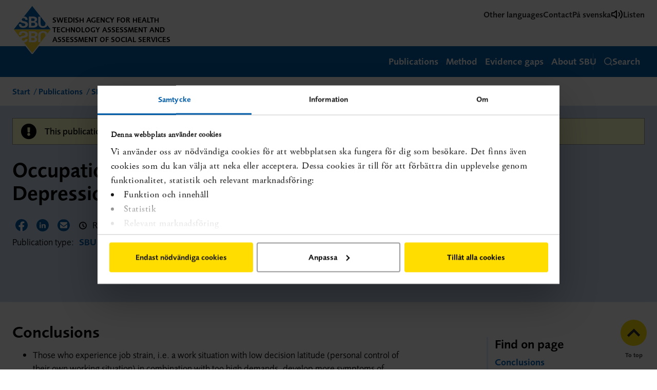

--- FILE ---
content_type: text/html; charset=utf-8
request_url: https://www.sbu.se/223E
body_size: 11474
content:


<!DOCTYPE html>
<html lang="en" class="nav--curtain">
<head>
   <meta charset="utf-8">
   <meta name="viewport" content="width=device-width, initial-scale=1.0, user-scalable=1">
   <meta http-equiv="X-UA-Compatible" content="IE=edge" />
   <meta name="google-site-verification" content="I6rA8U-5pA3WqKWh1BX-j8_3JvZDCEmHCCJrUDllV7o" />
         <meta name="robots" content="none" />

   <title>Occupational Exposures and Symptoms of Depression and Burnout</title>

   <script type="text/javascript">
        !function (T, l, y) { var S = T.location, u = "script", k = "instrumentationKey", D = "ingestionendpoint", C = "disableExceptionTracking", E = "ai.device.", I = "toLowerCase", b = "crossOrigin", w = "POST", e = "appInsightsSDK", t = y.name || "appInsights"; (y.name || T[e]) && (T[e] = t); var n = T[t] || function (d) { var g = !1, f = !1, m = { initialize: !0, queue: [], sv: "4", version: 2, config: d }; function v(e, t) { var n = {}, a = "Browser"; return n[E + "id"] = a[I](), n[E + "type"] = a, n["ai.operation.name"] = S && S.pathname || "_unknown_", n["ai.internal.sdkVersion"] = "javascript:snippet_" + (m.sv || m.version), { time: function () { var e = new Date; function t(e) { var t = "" + e; return 1 === t.length && (t = "0" + t), t } return e.getUTCFullYear() + "-" + t(1 + e.getUTCMonth()) + "-" + t(e.getUTCDate()) + "T" + t(e.getUTCHours()) + ":" + t(e.getUTCMinutes()) + ":" + t(e.getUTCSeconds()) + "." + ((e.getUTCMilliseconds() / 1e3).toFixed(3) + "").slice(2, 5) + "Z" }(), iKey: e, name: "Microsoft.ApplicationInsights." + e.replace(/-/g, "") + "." + t, sampleRate: 100, tags: n, data: { baseData: { ver: 2 } } } } var h = d.url || y.src; if (h) { function a(e) { var t, n, a, i, r, o, s, c, p, l, u; g = !0, m.queue = [], f || (f = !0, t = h, s = function () { var e = {}, t = d.connectionString; if (t) for (var n = t.split(";"), a = 0; a < n.length; a++) { var i = n[a].split("="); 2 === i.length && (e[i[0][I]()] = i[1]) } if (!e[D]) { var r = e.endpointsuffix, o = r ? e.location : null; e[D] = "https://" + (o ? o + "." : "") + "dc." + (r || "services.visualstudio.com") } return e }(), c = s[k] || d[k] || "", p = s[D], l = p ? p + "/v2/track" : config.endpointUrl, (u = []).push((n = "SDK LOAD Failure: Failed to load Application Insights SDK script (See stack for details)", a = t, i = l, (o = (r = v(c, "Exception")).data).baseType = "ExceptionData", o.baseData.exceptions = [{ typeName: "SDKLoadFailed", message: n.replace(/\./g, "-"), hasFullStack: !1, stack: n + "\nSnippet failed to load [" + a + "] -- Telemetry is disabled\nHelp Link: https://go.microsoft.com/fwlink/?linkid=2128109\nHost: " + (S && S.pathname || "_unknown_") + "\nEndpoint: " + i, parsedStack: [] }], r)), u.push(function (e, t, n, a) { var i = v(c, "Message"), r = i.data; r.baseType = "MessageData"; var o = r.baseData; return o.message = 'AI (Internal): 99 message:"' + ("SDK LOAD Failure: Failed to load Application Insights SDK script (See stack for details) (" + n + ")").replace(/\"/g, "") + '"', o.properties = { endpoint: a }, i }(0, 0, t, l)), function (e, t) { if (JSON) { var n = T.fetch; if (n && !y.useXhr) n(t, { method: w, body: JSON.stringify(e), mode: "cors" }); else if (XMLHttpRequest) { var a = new XMLHttpRequest; a.open(w, t), a.setRequestHeader("Content-type", "application/json"), a.send(JSON.stringify(e)) } } }(u, l)) } function i(e, t) { f || setTimeout(function () { !t && m.core || a() }, 500) } var e = function () { var n = l.createElement(u); n.src = h; var e = y[b]; return !e && "" !== e || "undefined" == n[b] || (n[b] = e), n.onload = i, n.onerror = a, n.onreadystatechange = function (e, t) { "loaded" !== n.readyState && "complete" !== n.readyState || i(0, t) }, n }(); y.ld < 0 ? l.getElementsByTagName("head")[0].appendChild(e) : setTimeout(function () { l.getElementsByTagName(u)[0].parentNode.appendChild(e) }, y.ld || 0) } try { m.cookie = l.cookie } catch (p) { } function t(e) { for (; e.length;)!function (t) { m[t] = function () { var e = arguments; g || m.queue.push(function () { m[t].apply(m, e) }) } }(e.pop()) } var n = "track", r = "TrackPage", o = "TrackEvent"; t([n + "Event", n + "PageView", n + "Exception", n + "Trace", n + "DependencyData", n + "Metric", n + "PageViewPerformance", "start" + r, "stop" + r, "start" + o, "stop" + o, "addTelemetryInitializer", "setAuthenticatedUserContext", "clearAuthenticatedUserContext", "flush"]), m.SeverityLevel = { Verbose: 0, Information: 1, Warning: 2, Error: 3, Critical: 4 }; var s = (d.extensionConfig || {}).ApplicationInsightsAnalytics || {}; if (!0 !== d[C] && !0 !== s[C]) { method = "onerror", t(["_" + method]); var c = T[method]; T[method] = function (e, t, n, a, i) { var r = c && c(e, t, n, a, i); return !0 !== r && m["_" + method]({ message: e, url: t, lineNumber: n, columnNumber: a, error: i }), r }, d.autoExceptionInstrumented = !0 } return m }(y.cfg); (T[t] = n).queue && 0 === n.queue.length && n.trackPageView({}) }(window, document, {
            src: "https://az416426.vo.msecnd.net/scripts/b/ai.2.min.js", // The SDK URL Source
            cfg: { // Application Insights Configuration
                instrumentationKey: "46fffdf1-40ae-4a07-9144-e5922832de38"
            }
        });
   </script>

   <!-- Google Tag Manager -->
   <script>
      (function (w, d, s, l, i) {
         w[l] = w[l] || []; w[l].push({
            'gtm.start': new Date().getTime(), event: 'gtm.js'
         }); var f = d.getElementsByTagName(s)[0],
            j = d.createElement(s), dl = l != 'dataLayer' ? '&l=' + l : ''; j.async = true; j.src =
               'https://www.googletagmanager.com/gtm.js?id=' + i + dl; f.parentNode.insertBefore(j, f);
      })(window, document, 'script', 'dataLayer', 'GTM-W6389ZF');
   </script>
   <!-- End Google Tag Manager -->

   
  <link rel="schema.dcterms" href="http://purl.org/dc/terms/" />

   <meta property='og:title' content='Occupational Exposures and Symptoms of Depression and Burnout' />
<meta property='og:description' content='' />
<meta property='og:url' content='https://www.sbu.se/en/publications/sbu-assesses/role-of-the-work-environment-in-the-development-of-symptoms-of-depression-and-burnout/' />
<meta property='og:image' content='https://www.sbu.se/globalassets/bilder/logotyper/sbu_centrerat_rgb.png' />
<meta property='twitter:card' content='summary' />
<meta property='twitter:title' content='Occupational Exposures and Symptoms of Depression and Burnout' />
<meta property='twitter:description' content='' />
<meta property='twitter:image' content='https://www.sbu.se/globalassets/bilder/logotyper/sbu_centrerat_rgb.png' />
<meta name='dcterms.title' content='Occupational Exposures and Symptoms of Depression and Burnout' />
<meta name='dcterms.created' content='2014-02-19' />
<meta name='dcterms.issued' content='2014-02-19' />
<meta name='dcterms.valid' content='2016-02-19' />
<meta name='dcterms.creator' content='Statens beredning f&#246;r medicinsk och social utv&#228;rdering (SBU); Swedish Agency for Health Technology Assessment and Assessment of Social Services' />

   <link rel="alternate" type="application/rss+xml" href="/feed" />
   <link rel="alternate" type="application/rss+xml" title="SBU - Socialtjänst" href="/socialservicefeed" />
   <link type="text/css" rel="stylesheet" href="//fast.fonts.net/cssapi/9f8994c3-0d85-44c6-9bfd-57584f199a37.css" />


   <link rel="canonical" href="https://www.sbu.se/en/publications/sbu-assesses/role-of-the-work-environment-in-the-development-of-symptoms-of-depression-and-burnout/" />
   

      <link rel="alternate" hreflang="sv" href="/sv/publikationer/SBU-utvarderar/arbetsmiljons-betydelse-for-symtom-pa-depression-och-utmattningssyndrom/" />

   <script>window.dataLayer = window.dataLayer || [];</script>

   <script type="text/javascript" src="/static/js/sbu.js?v=119ec52430fffa4ffa001996718a31a3"></script>
   <!--[if lt IE 9]>
       <script src="//html5shiv.googlecode.com/svn/trunk/html5.js"></script>
   <![endif]-->

   <link rel="stylesheet" href=/static/css/sbu.css?v=cbf5d42ecb98f55ee938ce0e046d1cfc />
   <link rel="shortcut icon" href="/favicon.ico" />

   
  <script>
        SBU.translation = {"sbu":"Statens beredning för medicinsk och social utvärdering (SBU); Swedish Agency for Health Technology Assessment and Assessment of Social Services","findonpage":"Find on page","searchterms":"Search term(s)","moreonthesubject":"More on the subject","helpheader":"Did this information help you?","yes":"Yes","no":"No","openinnewwindow":"(opens in new window)","close":"Close","read.readpublication":"Read document","read.toc":"Table of contents","read.download":"Download","read.downloaded":"Downloaded","read.close":"Close","read.isbn":"ISBN","read.jumptolatest":"Go to previous","read.downloadpublication":"Download publication","read.downloadpublicationstarted":"The PDF is ready. Download has started.","read.downloadpublicationongoing":"The PDF will be created automatically. It may take a while.","read.selectsection":"Select content...","read.selectall":"Select all content","read.publicationtype":"Publication type","read.published":"Published","read.updated":"Updated","read.report":"Report","read.publicationnumber":"Publication no","read.printtitle":"Printer friendly version","download.downloadpublication":"Download report","download.volumeheader":"This report consists of several volumes:","download.downloadsummary":"Download summary","download.evidencemap":"View evidence map","download.info":"Systematic literature reviews of scientific articles form the foundation for this series of reports (ISSN 1400-1403). Groups of experts in the subject areas develop the reports. These experts define the research issues, evaluate the quality of research, and discuss the overall findings. Research issues are addressed from perspectives of ethics and health economics, and the reports grade the evidence to indicate the strength of the body of scientific literature. The reports are assessed internally by SBU and by external experts in the subject areas.","download.datalabels.published":"Published:","download.datalabels.publishedtype":"Publication type:","download.datalabels.estimated":"Planned to be published:","download.datalabels.revision":"Revised:","download.datalabels.errata":"Errata","download.datalabels.number":"Report no:","download.datalabels.registrationnumber":"Registration no:","download.datalabels.contact":"Contact SBU","download.datalabels.isbn":"ISBN:","share.heading":"Share:","share.facebook":"Share on Facebook","share.twitter":"Share on X","share.linkedin":"Share on LinkedIn","share.email":"Share via Email","share.emailsubject":"SBU – Swedish Agency for Health Technology Assessment and Assessment of Social Services","share.emailbody":"Hello, Here is a page on www.sbu.se that might interest you: {0} {1}","share.emailhovertext":"notify a collegue","metadata.readingtime.normal":"Reading time approx. {0} minutes","metadata.readingtime.lessthenoneminute":"Reading time less than 1 minute","metadata.readingtime.oneminute":"Reading time approx. 1 minute","metadata.readingtime.notavailable":"Not calculated","publicationheading":"Latest assessments","disclaimer.default":"This publication was published more than 5 years ago. The knowledge may have changed by the addition of new research and the fact that it shows other results. However, it is less likely that results with strong scientific evidence will change, even if new studies are added.","searchcategories":"Publikationer inom samma område"};
        SBU.FindOnPageAside.init();
        SBU.SectionColorer.init();
        SBU.ShowVolumes.init();
        SBU.CategoryFilter.init();
        SBU.PublicationPage.init();
  </script>
  <link rel="stylesheet" href="https://use.typekit.net/iki0fay.css">
  <script src="/Areas/PubReader/Front/build/static/js/client.js"></script>
  <link rel="stylesheet" href="/Areas/PubReader/Front/build/static/css/client.css" />
  <script>
        document.addEventListener('DOMContentLoaded', function () {
            var pubReader = new PubReader({
                apiUrl: '/pubreader/api',
                selector: '.publication-open',
                preloadedPub: ''
                });
        });
  </script>


   <script type="text/javascript">
      var _baTheme = 0,
         _baUseCookies = true,
         _baHideOnLoad = true,
         _baHiddenMode = true,
         _ba = true;
   </script>

      <script type="text/javascript"
              src="https://www.browsealoud.com/plus/scripts/3.1.0/ba.js"
              crossorigin="anonymous"
              integrity="sha256-VCrJcQdV3IbbIVjmUyF7DnCqBbWD1BcZ/1sda2KWeFc= sha384-k2OQFn+wNFrKjU9HiaHAcHlEvLbfsVfvOnpmKBGWVBrpmGaIleDNHnnCJO4z2Y2H sha512-gxDfysgvGhVPSHDTieJ/8AlcIEjFbF3MdUgZZL2M5GXXDdIXCcX0CpH7Dh6jsHLOLOjRzTFdXASWZtxO+eMgyQ=="></script>

   
<script type="text/javascript">var appInsights=window.appInsights||function(config){function t(config){i[config]=function(){var t=arguments;i.queue.push(function(){i[config].apply(i,t)})}}var i={config:config},u=document,e=window,o="script",s="AuthenticatedUserContext",h="start",c="stop",l="Track",a=l+"Event",v=l+"Page",r,f;setTimeout(function(){var t=u.createElement(o);t.src=config.url||"https://js.monitor.azure.com/scripts/a/ai.0.js";u.getElementsByTagName(o)[0].parentNode.appendChild(t)});try{i.cookie=u.cookie}catch(y){}for(i.queue=[],r=["Event","Exception","Metric","PageView","Trace","Dependency"];r.length;)t("track"+r.pop());return t("set"+s),t("clear"+s),t(h+a),t(c+a),t(h+v),t(c+v),t("flush"),config.disableExceptionTracking||(r="onerror",t("_"+r),f=e[r],e[r]=function(config,t,u,e,o){var s=f&&f(config,t,u,e,o);return s!==!0&&i["_"+r](config,t,u,e,o),s}),i}({instrumentationKey:"c0c5caa2-74a5-4c89-ac7b-b5965f69627c",sdkExtension:"a"});window.appInsights=appInsights;appInsights.queue&&appInsights.queue.length===0&&appInsights.trackPageView();</script></head>

<body class="default-theme nlm-xml-export-97825 browse-aloud-v310-102549 articlematrix-excel-import-105078 evidence-filter-107570 webservice-award-active-102673">
   <!-- Google Tag Manager (noscript) -->
   <noscript>
      <iframe src="https://www.googletagmanager.com/ns.html?id=GTM-W6389ZF"
              height="0" width="0" style="display:none;visibility:hidden"></iframe>
   </noscript>
   <!-- End Google Tag Manager (noscript) -->
   <div role="region" aria-label="skip-link">
      <a class="toMaincontent" href="#maincontent">
         Hoppa till textinnehållet
      </a>
   </div>


  
   <div id="body">


      <header class="header">
         <div class="header__inner">
            <a class="logo" href="/en/" title="To the homepage">
                  <img class="logo__image" src="/static/images/logo.svg" alt="SBU">
               <em class="logo__payoff">Swedish Agency for Health Technology Assessment and Assessment of Social Services</em>
            </a>
<ul class="hero__tools">
    <li class="hero__toolsitem">

      <a class="hero__toolslink" href="/en/about-sbu/other-languages/">Other languages</a>
    </li>
    <li class="hero__toolsitem">

      <a class="hero__toolslink" href="/en/contact2/">Contact</a>
    </li>


    <li class="hero__toolsitem">

      <a class="hero__toolslink" href="/sv/publikationer/SBU-utvarderar/arbetsmiljons-betydelse-for-symtom-pa-depression-och-utmattningssyndrom/" lang="sv">
        P&#229; svenska
      </a>
    </li>

    <li class="hero__toolsitem">
      <a class="hero__toolslink" href="#" onclick="toggleBar();"
         title="Listen with browsealoud">
        <svg width="24" height="24" viewBox="0 0 24 24" fill="none" xmlns="http://www.w3.org/2000/svg" aria-hidden="true">
          <path d="M11 5L6 9H2V15H6L11 19V5Z" stroke="black" stroke-width="2" stroke-linecap="round" stroke-linejoin="round" />
          <path d="M15.54 8.45996C16.4774 9.3976 17.004 10.6691 17.004 11.995C17.004 13.3208 16.4774 14.5923 15.54 15.53" stroke="black" stroke-width="2" stroke-linecap="round" stroke-linejoin="round" />
          <path d="M19.0701 4.92993C20.9448 6.80521 21.9979 9.34829 21.9979 11.9999C21.9979 14.6516 20.9448 17.1947 19.0701 19.0699" stroke="black" stroke-width="2" stroke-linecap="round" stroke-linejoin="round" />
        </svg>
        Listen
      </a>
    </li>
</ul>         </div>
         <div class="menubar">
            <div class="menubar__inner">
               <nav>
                  <ul>
                        <li>
                           <a class="menubar__link" href="/en/publications2/">
                              Publications
                           </a>
                        </li>
                                             <li>
                           <a class="menubar__link" href="/en/method2/">
                              Method
                           </a>
                        </li>
                                                                  <li>
                           <a class="menubar__link" href="/en/publications/nya-vkl-eng/">
                              Evidence gaps
                           </a>
                        </li>
                                             <li>
                           <a class="menubar__link" href="/en/about-sbu/">
                              About SBU
                           </a>
                        </li>
                                                            </ul>
               </nav>
               <button class="menubar__link menubar__link--mobile" id="mobilenav-toggle">
                  <svg width="24" height="24" viewBox="0 0 24 24" fill="none" xmlns="http://www.w3.org/2000/svg" class="menubar__link--mobile__open">
                     <path d="M4 12H20" stroke="white" stroke-width="2" stroke-linecap="round" stroke-linejoin="round" />
                     <path d="M4 6H20" stroke="white" stroke-width="2" stroke-linecap="round" stroke-linejoin="round" />
                     <path d="M4 18H20" stroke="white" stroke-width="2" stroke-linecap="round" stroke-linejoin="round" />
                  </svg>
                  <svg width="20" height="20" viewBox="0 0 20 20" fill="none" xmlns="http://www.w3.org/2000/svg" aria-hidden="true" class="menubar__link--mobile__close">
                     <path d="M17 3L3 17" stroke="white" stroke-width="2" stroke-linecap="round" stroke-linejoin="round" />
                     <path d="M3 3L17 17" stroke="white" stroke-width="2" stroke-linecap="round" stroke-linejoin="round" />
                  </svg>
                  Menu
               </button>
               <a href="/en/search/" class="menubar__link menubar__link--search" id="quicksearch-toggle">
                  <svg width="16" height="16" viewBox="0 0 16 16" fill="none" xmlns="http://www.w3.org/2000/svg" aria-hidden="true" class="menubar__link--search__open">
                     <path fill-rule="evenodd" clip-rule="evenodd" d="M7.2 1.6C4.10721 1.6 1.6 4.10721 1.6 7.2C1.6 10.2928 4.10721 12.8 7.2 12.8C10.2928 12.8 12.8 10.2928 12.8 7.2C12.8 4.10721 10.2928 1.6 7.2 1.6ZM0 7.2C0 3.22355 3.22355 0 7.2 0C11.1765 0 14.4 3.22355 14.4 7.2C14.4 11.1765 11.1765 14.4 7.2 14.4C3.22355 14.4 0 11.1765 0 7.2Z" fill="white" />
                     <path fill-rule="evenodd" clip-rule="evenodd" d="M11.1542 11.1542C11.4667 10.8417 11.9732 10.8417 12.2858 11.1542L15.7656 14.6341C16.0781 14.9466 16.0781 15.4531 15.7656 15.7656C15.4531 16.0781 14.9466 16.0781 14.6341 15.7656L11.1542 12.2858C10.8417 11.9732 10.8417 11.4667 11.1542 11.1542Z" fill="white" />
                  </svg>

                  <svg width="16" height="16" viewBox="0 0 16 16" fill="none" xmlns="http://www.w3.org/2000/svg" aria-hidden="true" class="menubar__link--search__close">
                     <path d="M13.6 2.4L2.4 13.6" stroke="white" stroke-width="1.6" stroke-linecap="round" stroke-linejoin="round" />
                     <path d="M2.4 2.4L13.6 13.6" stroke="white" stroke-width="1.6" stroke-linecap="round" stroke-linejoin="round" />
                  </svg>

                  Search
               </a>
            </div>
         </div>



         <nav id="nav" class="nav">
            <div class="wrap nav-wrap">
               <ul aria-label="Huvudmeny" class="nav-global nav-level-0"><li><a class="nav-anchor nav-anchor--global nav-anchor--first" href="/en/publications2/" id="meny"><span>Publications</span></a></li>
<li class="nav-children"><a class="nav-anchor nav-anchor--global" href="/en/method2/"><span>Method</span></a><a href="#" class="nav-expand" data-id="49039" data-level="1" role="button" aria-expanded="false"><span class="icon icon-plus" aria-hidden="true"></span>Visa undermeny</a><ul aria-label="Undermeny" class="nav-local nav-level-1"><li><a class="nav-anchor nav-anchor--local" href="/en/method2/the-process-for-conducting-a-systematic-review/"><span>The process for conducting a systematic review</span></a></li>
<li><a class="nav-anchor nav-anchor--local" href="/en/method2/systematic-literature-searches/"><span>Systematic literature searches</span></a></li>
<li><a class="nav-anchor nav-anchor--local" href="/en/method2/checklist/"><span>Checklists</span></a></li>
<li><a class="nav-anchor nav-anchor--local" href="/en/method2/identification-of-scientific-uncertainties/"><span>Identification of scientific uncertainties</span></a></li>
<li class="nav-children"><a class="nav-anchor nav-anchor--local" href="/en/method2/other-methods-used-by-sbu/"><span>Other methods used by SBU</span></a><a href="#" class="nav-expand" data-id="98122" data-level="2" role="button" aria-expanded="false"><span class="icon icon-plus" aria-hidden="true"></span>Visa undermeny</a></li>
<li><a class="nav-anchor nav-anchor--local" href="/en/method2/health-economics/"><span>Health economics</span></a></li>
</ul></li>
<li class="nav-children"><a class="nav-anchor nav-anchor--global nav-anchor--last" href="/en/about-sbu/"><span>About SBU</span></a><a href="#" class="nav-expand" data-id="11875" data-level="1" role="button" aria-expanded="false"><span class="icon icon-plus" aria-hidden="true"></span>Visa undermeny</a><ul aria-label="Undermeny" class="nav-local nav-level-1"><li class="nav-children"><a class="nav-anchor nav-anchor--local" href="/en/about-sbu/organisation/"><span>Organisation</span></a><a href="#" class="nav-expand" data-id="12112" data-level="2" role="button" aria-expanded="false"><span class="icon icon-plus" aria-hidden="true"></span>Visa undermeny</a></li>
<li><a class="nav-anchor nav-anchor--local" href="/en/about-sbu/our-products/"><span>Our publication types</span></a></li>
<li class="nav-children"><a class="nav-anchor nav-anchor--local" href="/en/about-sbu/articles---scientific-journals/"><span>Articles - scientific journals</span></a><a href="#" class="nav-expand" data-id="37207" data-level="2" role="button" aria-expanded="false"><span class="icon icon-plus" aria-hidden="true"></span>Visa undermeny</a></li>
<li class="nav-children"><a class="nav-anchor nav-anchor--local" href="/en/about-sbu/collaboration/"><span>Collaboration</span></a><a href="#" class="nav-expand" data-id="21348" data-level="2" role="button" aria-expanded="false"><span class="icon icon-plus" aria-hidden="true"></span>Visa undermeny</a></li>
<li><a class="nav-anchor nav-anchor--local" href="/en/about-sbu/the-swedish-healthcare-system/"><span>The Swedish healthcare system</span></a></li>
<li><a class="nav-anchor nav-anchor--local" href="/en/about-sbu/the-swedish-social-care-system/"><span>The Swedish social care system</span></a></li>
<li class="nav-children"><a class="nav-anchor nav-anchor--local" href="/en/about-sbu/the-HTA-Regulation-HTAR/"><span>The HTA Regulation, HTAR</span></a><a href="#" class="nav-expand" data-id="106438" data-level="2" role="button" aria-expanded="false"><span class="icon icon-plus" aria-hidden="true"></span>Visa undermeny</a></li>
<li><a class="nav-anchor nav-anchor--local" href="/en/about-sbu/other-languages/"><span>Other languages</span></a></li>
</ul></li>
</ul>
<ul class="hero__tools">
    <li class="hero__toolsitem">

      <a class="hero__toolslink" href="/en/about-sbu/other-languages/">Other languages</a>
    </li>
    <li class="hero__toolsitem">

      <a class="hero__toolslink" href="/en/contact2/">Contact</a>
    </li>


    <li class="hero__toolsitem">

      <a class="hero__toolslink" href="/sv/publikationer/SBU-utvarderar/arbetsmiljons-betydelse-for-symtom-pa-depression-och-utmattningssyndrom/" lang="sv">
        P&#229; svenska
      </a>
    </li>

    <li class="hero__toolsitem">
      <a class="hero__toolslink" href="#" onclick="toggleBar();"
         title="Listen with browsealoud">
        <svg width="24" height="24" viewBox="0 0 24 24" fill="none" xmlns="http://www.w3.org/2000/svg" aria-hidden="true">
          <path d="M11 5L6 9H2V15H6L11 19V5Z" stroke="black" stroke-width="2" stroke-linecap="round" stroke-linejoin="round" />
          <path d="M15.54 8.45996C16.4774 9.3976 17.004 10.6691 17.004 11.995C17.004 13.3208 16.4774 14.5923 15.54 15.53" stroke="black" stroke-width="2" stroke-linecap="round" stroke-linejoin="round" />
          <path d="M19.0701 4.92993C20.9448 6.80521 21.9979 9.34829 21.9979 11.9999C21.9979 14.6516 20.9448 17.1947 19.0701 19.0699" stroke="black" stroke-width="2" stroke-linecap="round" stroke-linejoin="round" />
        </svg>
        Listen
      </a>
    </li>
</ul>            </div>
         </nav>

            <div class="quicksearch quicksearch--hidden" role="search" id="quicksearch">
               <form action="/en/search/" method="GET">
                  <input type="search" id="search-query" name="q" class="quicksearch__query"
                         aria-label="Search"
                         value=""
                         placeholder="Search for publications, pages, etc" />
                  <button type="submit" id="search" class="quicksearch__button" aria-label="Search">
                     <svg width="20" height="20" viewBox="0 0 20 20" xmlns="http://www.w3.org/2000/svg" aria-hidden="true" class="menubar__link--search__open">
                        <path fill-rule="evenodd" clip-rule="evenodd" d="M9 2C5.13401 2 2 5.13401 2 9C2 12.866 5.13401 16 9 16C12.866 16 16 12.866 16 9C16 5.13401 12.866 2 9 2ZM0 9C0 4.02944 4.02944 0 9 0C13.9706 0 18 4.02944 18 9C18 13.9706 13.9706 18 9 18C4.02944 18 0 13.9706 0 9Z" />
                        <path fill-rule="evenodd" clip-rule="evenodd" d="M13.9428 13.9428C14.3333 13.5523 14.9665 13.5523 15.357 13.9428L19.707 18.2928C20.0975 18.6833 20.0975 19.3165 19.707 19.707C19.3165 20.0975 18.6833 20.0975 18.2928 19.707L13.9428 15.357C13.5523 14.9665 13.5523 14.3333 13.9428 13.9428Z" />
                     </svg>
                  </button>
               </form>
            </div>


      </header>

      <div id="js-content-wrapper">
            <div id="maincontent" class="content grid" role="main">


<nav class="grid-col-8 grid-col-narrow-12 breadcrumbs">
    <ol>
        <li><a href="/en/">Start</a></li>
        <li><a href="/en/publications/">Publications</a></li>
        <li><a href="/en/publications/sbu-assesses/">SBU Assesses</a></li>
        <li class="breadcrumbs__current">Occupational Exposures and Symptoms of Depression and Burnout</li>
    </ol>
    
</nav>


  <div class="publicationpage__header">
    <header class="publication__title full-bleed">
<div class="publication_page_disclaimer">
    <span class=" icon icon-exclamation-filled icon-exclamation--disclaimer" aria-hidden="true"></span>
    <p>This publication was published more than 5 years ago. The state of knowledge may have changed.</p>
</div>
      <h1 class="content__title grid-col-9 grid-col-medium-12">Occupational Exposures and Symptoms of Depression and Burnout</h1>
                  <div class="grid-col-9 grid-col-narrow-12">
        <div class="publicationTools publication_info_top">
          <div class="share publicationTools__share">
            <span class="publication_info__child share__heading" style="vertical-align: super">Share:</span>

            


<ul class="share__list">
    <li class="share__list-item">
        <a href="https://www.facebook.com/sharer/sharer.php?u=https://www.sbu.se/223e"
           class="icon icon--notext" data-track-share="facebook" title="Share on Facebook">
            <img src="/static/images/facebook-alt.svg" alt="Facebook icon"/>
            Share on Facebook
        </a>
    </li>
    <li class="share__list-item">
        <a href="https://www.linkedin.com/shareArticle?mini=true&amp;url=https://www.sbu.se/223e"
           class="icon icon--notext" data-track-share="linkedin" title="Share on LinkedIn">
            <img src="/static/images/linkedin-sm.svg" alt="LinkedIn"/>
            Share on LinkedIn
        </a>
    </li>
    <li class="share__list-item">
        <a href="mailto:?subject=SBU%20%E2%80%93%20Swedish%20Agency%20for%20Health%20Technology%20Assessment%20and%20Assessment%20of%20Social%20Services&amp;body=%0A%20%20%20%20%20%20%20%20%20%20Hello%2C%0A%20%20%20%20%20%20%20%20%20%20Here%20is%20a%20page%20on%20www.sbu.se%20that%20might%20interest%20you%3A%0A%0A%0A%20%20%20%20%20%20%20%20%20%20Occupational%20Exposures%20and%20Symptoms%20of%20Depression%20and%20Burnout%0A%0A%20%20%20%20%20%20%20%20%20%20https%3A%2F%2Fwww.sbu.se%2F223e%0A%20%20%20%20%20%20%20%20"
           class="icon icon--notext" data-track-share="email" title="Share via Email">
            <img src="/static/images/mail-alt.svg" alt="Mail icon"/>
            Share via Email
        </a>
    </li>
</ul>

          </div>
          <span class="publication_info__child publication_info__sep_right grid-col-narrow-12">
            <span class="icon icon-clock icon-clock--small" aria-hidden="true"></span>
            Reading time approx. 2 minutes
          </span>

            <span class="publication_info__child publication_info__sep_right grid-col-narrow-12">
              Published: <time datetime='2014-02-19T05:00:00.0000000+00:00' title='Wednesday, February 19, 2014 5:00 AM'>February 19, 2014</time>
            </span>


          <span class="publication_info__child grid-col-narrow-12">
            <span class="publication-type">
              <span>Publication type:</span>
              <button class="toggleVisiblityPublicationtypeExpand" aria-expanded="false" aria-controls="publicationtypeExpand">SBU Assessment</button>
            </span>
          </span>
        </div>
      </div>
    </header>
    <div id="publicationtypeExpand" class="publicationtype_expand">
      <div class="grid-col-11">
        <h3>SBU Assessment</h3>
        <p>
          <small>Presents a comprehensive, systematic assessment of available scientific evidence for effects on health, social welfare or disability. Full assessments include economic, social and ethical impact analyses. Assessment teams include professional practitioners and academics. Before publication the report is reviewed by external experts, and scientific conclusions approved by the SBU Board of Directors.</small>
        </p>
      </div>
      <div class="grid-col-1">
        <button class="toggleVisiblityPublicationtypeClose">Close</button>
      </div>
    </div>
  </div>




  <div class="content-wrapper">
    <div class="aside publicationpage">
      <div id="findonpage_aside_main" class="findonpage_aside"></div>
      <div id="download" class="download">
                          <a class="button button--downloadsummary" target="_blank" href="/contentassets/800ad7aecf9146c795d3a89c7a957048/occupational_exposures_symptoms_depression_burnout_slutgiltig_141208.pdf">Download summary</a>
      </div>

      
      


        <div class="publication_info_aside">
            <div class="similar__item grid_span_2">
              <a href="/en/contact2/" class="similar__link">Contact SBU</a>
            </div>
                      <span class="download__dataHeader">Published:</span>
            <span class="download__dataField"><time datetime='2014-02-19T05:00:00.0000000+00:00' title='Wednesday, February 19, 2014 5:00 AM'>February 19, 2014</time></span>
                                <span class="download__dataHeader">Report no:</span>
            <span class="download__dataField">223</span>
                                                    <a href="https://www.sbu.se/223e" class="simple-address grid_span_2">
              https://www.sbu.se/223e
            </a>
        </div>

            

    </div>

    <div class="content-wrapper__main">

      <div class="publicationpage content__main ">


        <div id="publication-content">
          

<h2>Conclusions</h2>
<ul>
<li>Those who experience job strain, i.e. a work situation with low decision latitude (personal control of their own working situation) in combination with too high demands, develop more symptoms of depression over time than people who are not subjected to such exposure at work.</li>
<li>Those who experience low social support at work develop more symptoms of depression and burnout over time than people who are not subjected to such exposure at work. Those who are bullied at work, or experience workplace conflicts, develop more symptoms of depression.</li>
<li>Those who experience work as mentally stressful; those who experience effort-reward imbalance; or those who experience job insecurity develop more symptoms of depression and burnout over time than people who are not subjected to such exposure at work.</li>
<li>In some work environments, people have less symptoms. Those who experience high influence over work-related decisions and those who experience work place justice develop less symptoms of depression and burnout than others.</li>
<li>Women and men with similar occupational exposures develop symptoms of depression and burnout to the same extent.</li>
<li>This systematic literature review has uncovered a substantial body of knowledge concerning occupational exposures and symptoms of depression and burnout. Future research should include intervention studies, i.e. studies that scientifically test the effect of well-defined interventions on such symptoms over extended periods of time in authentic work situations.<span style="font-family: sans-serif; line-height: 22.4px;">&nbsp;</span></li>
</ul>
        </div>
          <div class="publicationFacts">
            <p><strong>How to cite this report:</strong> SBU. Occupational exposures and symptoms of depression and burnout. Stockholm: Swedish Council on Health Technology Assessment (SBU); 2014. SBU report no 223 (in Swedish).</p>
          </div>
      </div>


      <div class="publicationpage additional-content-wrapper">
        <div class="blockSection__publicationpage"><div><div class="blockSection" >
    <div class="blockSection__content">
            <h2 class="blockSection__heading indexable-heading">Appendices</h2>
        <div class="blockSection__body">
            <p><a title="Table_11_1.pdf" href="/contentassets/90884d6a12cb4e98a2c2d33bd112512d/table_11_1.pdf">Table 11.1 Studies of high or moderate quality used for results and conclusions in the present report – symptoms of depression</a></p>
<p><a title="Table_11_2.pdf" href="/contentassets/90884d6a12cb4e98a2c2d33bd112512d/table_11_2.pdf">Table 11.2 Studies of high or moderate quality used for results and conclusions in the present report – symptoms of burnout</a></p>
<p><a title="SBU_search_strategy_occupational exposure_depression_burnout.pdf" href="/contentassets/90884d6a12cb4e98a2c2d33bd112512d/sbu_search_strategy_occupational-exposure_depression_burnout.pdf">SBU_search_strategy_occupational exposure_depression_burnout.pdf</a></p>
<p><a title="Check-list for abstracts_occupational exposure_depression_burnout.pdf" href="/contentassets/90884d6a12cb4e98a2c2d33bd112512d/check-list-for-abstracts_occupational-exposure_depression_burnout.pdf">Check-list for abstracts_occupational exposure_depression_burnout.pdf</a></p>
<p><a title="Excluded articles_occupational exposure_depression_burnout.pdf" href="/contentassets/90884d6a12cb4e98a2c2d33bd112512d/excluded-articles_occupational-exposure_depression_burnout.pdf">Excluded articles_occupational exposure_depression_burnout.pdf</a></p>
<p><a title="Inclusion criteria_occupational exposure_depression_burnout.pdf" href="/contentassets/90884d6a12cb4e98a2c2d33bd112512d/inclusion-criteria_occupational-exposure_depression_burnout.pdf">Inclusion criteria_occupational exposure_depression_burnout.pdf</a></p>
<p><a title="Quality_occupational exposure_depression_burnout.pdf" href="/contentassets/90884d6a12cb4e98a2c2d33bd112512d/quality_occupational-exposure_depression_burnout.pdf">Quality_occupational exposure_depression_burnout.pdf</a></p>
<p><a title="Relevance_occupational exposure_depression_burnout.pdf" href="/contentassets/90884d6a12cb4e98a2c2d33bd112512d/relevance_occupational-exposure_depression_burnout.pdf">Relevance_occupational exposure_depression_burnout.pdf</a></p>
        </div>
    </div>
</div>
</div> <div><div class="blockSection" >
    <div class="blockSection__content">
            <h2 class="blockSection__heading indexable-heading">Video that summarises the results</h2>
        <div class="blockSection__body">
            <p><iframe style="line-height: 22.4px;" src="https://www.youtube.com/embed/7nI7LjP4XGA" height="350" width="425" frameborder="0"></iframe></p>
        </div>
    </div>
</div>
</div> </div>
      </div>

      <div class="publicationpage">

          <div class="page-update-time">
            Page published <time datetime='2014-02-19T05:00:00.0000000+00:00' title='Wednesday, February 19, 2014 5:00 AM'>February 19, 2014</time>
          </div>
      </div>
    </div>

    
<a class="toplink" href="#">
    <img class="toplink__image" src="/static/images/ic__black-arrow--up.svg" alt="" />
    <div class="toplink__text">To top</div>
</a>
  </div>


            </div>


      </div>

      <footer class="footer">
         <div class="footer__inner grid">
            <div class="grid-col-4 grid-col-4--footer grid-col-narrow-12 address__block">
               <img class="footer__logo" src="/static/images/logo.svg" alt="" aria-hidden="true" />
               <h2 class="footer__header address__title">SBU – Swedish Agency for Health Technology Assessment and Assessment of Social Services</h2>
               <address class="address">
                  <p class="address__body">
                     P.O. Box 6183, <br />SE-102 33 Stockholm, Sweden<br />Visiting address: Solnav&#228;gen 4<br />Telephone: +46-8-412 32 00<br />Fax: +46-8-411 32 60<br /><br /><br />
                     Email:
                     <a class="address__email" href="mailto:registrator@sbu.se">registrator@sbu.se</a>
                  </p>
               </address>
            </div>

            <div class="grid-col-4 grid-col-4--footer grid-col-narrow-12 linkImportants">
               <h2 class="footer__header visually-hidden">Quick links</h2>
               <ul class="linkImportants__list">
        <li class="linkImportants__item">

            <a href="/en/contact2/" class="linkImportants__link">Contact us</a>
        </li>
        <li class="linkImportants__item">

            <a href="/en/contact2/sbu-in-social-media/" class="linkImportants__link">SBU’s social media channels</a>
        </li>
        <li class="linkImportants__item">

            <a href="/en/contact2/processing-of-personal-data/" class="linkImportants__link">Processing of personal data</a>
        </li>
        <li class="linkImportants__item">

            <a href="/en/contact2/about-our-website/" class="linkImportants__link">Cookies</a>
        </li>
        <li class="linkImportants__item">

            <a href="/en/contact2/accessibility-statement/" class="linkImportants__link">Accessibility statement</a>
        </li>
</ul>
            </div>

            <div class="grid-col-4 grid-col-4--footer grid-col-narrow-12">
               <h2 class="footer__header">SBU in social media</h2>
               <div class="social">
                  <a href="https://www.facebook.com/SBUkunskapscentrum" target="_blank">
                     <img src="/static/images/facebook.svg" alt="Facebook" />
                  </a>
                  <a href="https://www.linkedin.com/company/sbu-the-swedish-council-on-health-technology-assessment" target="_blank">
                     <img src="/static/images/linkedin.svg" alt="LinkedIn" />
                  </a>
               </div>
            </div>
         </div>
      </footer>
   </div>
   
   <script type="text/javascript" src="https://dl.episerver.net/13.6.1/epi-util/find.js"></script>
<script type="text/javascript">
if(typeof FindApi === 'function'){var api = new FindApi();api.setApplicationUrl('/');api.setServiceApiBaseUrl('/find_v2/');api.processEventFromCurrentUri();api.bindWindowEvents();api.bindAClickEvent();api.sendBufferedEvents();}
</script>



      <script type="text/javascript">
         /*<![CDATA[*/
         (function () {
            var sz = document.createElement('script'); sz.type = 'text/javascript'; sz.async = true;
            sz.src = '//siteimproveanalytics.com/js/siteanalyze_20035.js';
            var s = document.getElementsByTagName('script')[0]; s.parentNode.insertBefore(sz, s);
         })();
         /*]]>*/
      </script>

   <script type="text/javascript">
      var baPanel = document.getElementById('__ba_panel');
      if (baPanel) {
         baPanel.parentElement.removeChild(baPanel);
      }
   </script>


   

</body>
</html>

--- FILE ---
content_type: text/css
request_url: https://www.sbu.se/Areas/PubReader/Front/build/static/css/client.css
body_size: 10423
content:
.pubr .pubr-context-nav{z-index:9999;position:relative}.pubr .pubr-context-nav__trigger{background:none;border:0;padding:0;margin:0;width:18px;height:18px;position:relative}.pubr .pubr-context-nav__trigger svg{fill:hsla(0,0%,100%,.3);display:block}.pubr .pubr-context-nav__custom-trigger{border:0;-webkit-appearance:none;-moz-appearance:none;appearance:none;border:none;background:none;padding:0;margin:0}.pubr .pubr-context-nav__pop{opacity:0;-webkit-transition:all .2s ease-in-out;-o-transition:all .2s ease-in-out;transition:all .2s ease-in-out;position:absolute;background:#eaeef4;border-radius:4px;left:50%;-webkit-transform:translate(-50%,10px);-ms-transform:translate(-50%,10px);transform:translate(-50%,10px);padding:23px 18px 18px;-webkit-box-sizing:border-box;box-sizing:border-box;-webkit-box-shadow:0 1px 1px 0 #c1c7d0;box-shadow:0 1px 1px 0 #c1c7d0;margin-top:10px}.pubr .pubr-context-nav__pop__scrollable{overflow:auto}.pubr .pubr-context-nav__pop:after{content:"";display:block;width:12px;height:12px;border-radius:2px;-webkit-transform:rotate(45deg);-ms-transform:rotate(45deg);transform:rotate(45deg);position:absolute;margin-left:-6px;left:50%;top:-4px;background:#eaeef4;z-index:-1;-webkit-box-shadow:-1px -1px 0 0 rgba(0,0,0,.02);box-shadow:-1px -1px 0 0 rgba(0,0,0,.02)}.pubr .pubr-context-nav__pop:before{content:"";position:absolute;bottom:0;left:10px;right:10px;height:5px;background:#eaeef4}.pubr .pubr-context-nav--right .pubr-context-nav__pop{left:auto;right:-10px;top:40px;-webkit-transform:translateY(10px);-ms-transform:translateY(10px);transform:translateY(10px)}.pubr .pubr-context-nav--right .pubr-context-nav__pop:after{right:21px;margin-left:0;left:auto}.pubr .pubr-context-nav--left .pubr-context-nav__pop{right:auto;left:0;top:40px;-webkit-transform:translateY(10px);-ms-transform:translateY(10px);transform:translateY(10px)}.pubr .pubr-context-nav--left .pubr-context-nav__pop:after{left:34.5%}.pubr .pubr-context-nav--bottom .pubr-context-nav__pop{top:auto;bottom:30px;padding:4px 12px 5px}.pubr .pubr-context-nav--bottom .pubr-context-nav__pop:after{bottom:-5px;top:auto;-webkit-box-shadow:1px 1px 1px 0 rgba(0,0,0,.1);box-shadow:1px 1px 1px 0 rgba(0,0,0,.1)}.pubr .pubr-context-nav__pop--init{opacity:1;-webkit-transform:translate(-50%,4px);-ms-transform:translate(-50%,4px);transform:translate(-50%,4px)}.pubr .pubr-context-nav--left .pubr-context-nav__pop--init,.pubr .pubr-context-nav--right .pubr-context-nav__pop--init{-webkit-transform:translateY(4px);-ms-transform:translateY(4px);transform:translateY(4px)}.pubr .pubr-context-nav__items{margin:0;padding:0;list-style:none}.pubr .pubr-context-nav__item__action{margin:0;display:block;color:#1f222a;background:none;-webkit-appearance:none;-moz-appearance:none;appearance:none;white-space:nowrap;border:none;max-width:300px;-o-text-overflow:ellipsis;text-overflow:ellipsis;font-weight:600;overflow:hidden;font-size:14px;padding:5px 0;font-family:Foundry Sans W01 Demi,sans-serif}.pubr .pubr-context-nav__item__anchor{margin-bottom:12px;display:block;font-size:18px;min-width:300px;line-height:1.4}.pubr .pubr-context-nav__item__action:not(:last-child){border-bottom:1px solid rgba(0,0,0,.1)}@media (max-width:480px){.pubr .pubr-context-nav--left .pubr-context-nav__pop:after{left:31px}}.pubr-toc-expanded.pubr-sticky .pubr-header__inner__wrap{margin-left:301px}.pubr-toc-expanded .pubr .pubr-header__title{max-width:42%}.pubr .pubr-header{position:absolute;top:0;left:0;right:0;z-index:100;-webkit-transform:translateY(0);-ms-transform:translateY(0);transform:translateY(0);-webkit-transition:all .3s ease;-o-transition:all .3s ease;transition:all .3s ease}.pubr .pubr-header__inner{max-width:1200px;margin:0 auto}.pubr .pubr-header__inner__wrap{background:#fff;height:67px;display:-ms-flexbox;display:flex;-ms-flex-align:center;align-items:center;padding:0 16px;-webkit-box-sizing:border-box;box-sizing:border-box;position:relative}.pubr .pubr-header--sticky{position:fixed}.pubr .pubr-header__inner__wrap>div{position:relative;z-index:999}.pubr .pubr-header__inner__wrap:before{content:"";border-radius:50%;width:80%;height:20px;position:absolute;bottom:0;left:50%;-webkit-transform:translateX(-50%);-ms-transform:translateX(-50%);transform:translateX(-50%);z-index:-1;-webkit-box-shadow:0 1px 10px rgba(0,0,0,.4);box-shadow:0 1px 10px rgba(0,0,0,.4);opacity:0;-webkit-transition:opacity .1s ease;-o-transition:opacity .1s ease;transition:opacity .1s ease}.pubr .pubr-header--shadow .pubr-header__inner__wrap:before{opacity:1}.pubr .pubr-header__inner__wrap:after{content:"";height:30px;position:absolute;bottom:0;left:0;right:0;background:#fff}.pubr .pubr-header .pubr-icon-link--print{margin-left:auto;margin-right:30px}.pubr .pubr-header .pubr-icon-button--download{margin-right:30px}.pubr .pubr-header__title{position:absolute;left:0;right:0;margin:0 auto;color:#000;text-align:center;z-index:100;opacity:1;-webkit-transition:all .3s ease;-o-transition:all .3s ease;transition:all .3s ease;-webkit-transform:translateY(0);-ms-transform:translateY(0);transform:translateY(0);font-size:17px;font-family:Foundry Sans W01 Nrml,sans-serif;overflow:hidden;max-width:50%;white-space:nowrap;-o-text-overflow:ellipsis;text-overflow:ellipsis}.pubr .pubr-header__title--hidden{opacity:0;-webkit-transform:translateY(-5px);-ms-transform:translateY(-5px);transform:translateY(-5px)}@media (-ms-high-contrast:none){.pubr .pubr-header__title{position:static!important}}@media(max-width:1200px){.pubr .pubr-header{position:fixed}.pubr-toc-expanded .pubr-header__inner__wrap{margin-left:301px}}@media(max-width:980px){.pubr .pubr-icon-button--nav span span{display:none}.pubr .pubr-header>.pubr-icon-button--download{margin-right:10px}.pubr .pubr-header__title{display:none}}@media (max-width:480px){.pubr .pubr-header{z-index:9999}}body.pubr-sticky .pubr-icon-button--up{opacity:1}.pubr .pubr-sidebar__toc{position:fixed;top:15px;left:calc(50% - 601px);bottom:0;width:301px;-webkit-box-sizing:border-box;box-sizing:border-box;z-index:9999}.pubr .pubr-sidebar__toc__list{padding:0;list-style:none;margin:80px 30px 30px}.pubr .pubr-sidebar__toc__list a{font-size:16px;font-weight:500;display:block;padding:12px 0 14px;color:#1f222a;text-decoration:none;line-height:1.3;position:relative;width:100%}.pubr .pubr-sidebar__toc__list a.active:before{content:"";display:block;width:0;height:0;position:absolute;left:-18px;border-top:10px solid transparent;border-bottom:10px solid transparent;border-left:10px solid #2d5492}.pubr .pubr-sidebar__toc__list li{border-top:1px solid #cfd6e0}.pubr .pubr-sidebar__toc__list li>div{display:-ms-flexbox;display:flex;-ms-flex-align:center;align-items:center;-ms-flex-pack:justify;justify-content:space-between}.pubr .pubr-sidebar__toc__list li>div button{min-width:20px;max-width:20px;width:20px;display:-ms-flexbox;display:flex;-ms-flex-align:center;align-items:center;-ms-flex-pack:center;justify-content:center;background:none;-webkit-appearance:none;-moz-appearance:none;appearance:none;border:0;padding:0}.pubr .pubr-sidebar__toc__list li>div button span{position:absolute;left:-9999px}.pubr .pubr-sidebar__toc__list li>div button:after,.pubr .pubr-sidebar__toc__list li>div button:before{content:"";display:block;width:3px;border-radius:1.5px;height:17px;background:#2d5492}.pubr .pubr-sidebar__toc__list li>div button:after{-webkit-transform:rotate(-90deg);-ms-transform:rotate(-90deg);transform:rotate(-90deg);margin-left:-3px}.pubr .pubr-sidebar__toc__list li>div .expanded+button:before{content:none}.pubr .pubr-sidebar__toc__list li>div .expanded+button:after{margin-left:0}.pubr .pubr-sidebar__toc__list>li:first-child{border-top:none}.pubr .pubr-sidebar__toc__list ul{padding:0;margin:0;list-style:none;background:#f4f6f9;margin-left:-29px;margin-right:-31px;margin-bottom:-1px;border-bottom:1px solid #cfd6e0}.pubr .pubr-sidebar__toc__list ul a{padding-left:35px;border-left:8px solid #cfd6e0;-webkit-box-sizing:border-box;box-sizing:border-box;font-size:14px}.pubr .pubr-sidebar__toc__scrollable{height:calc(100% - 15px);margin-top:15px;overflow:auto;-webkit-overflow-scrolling:touch}.pubr-sticky .pubr-sidebar__toc__scrollable{margin-top:55px}.pubr-toc-subsection.active{background-color:#cfd6e0}@media (-ms-high-contrast:none){.pubr .pubr-sidebar__toc__list a.active:before{content:none!important}}@media (max-width:480px){.pubr-sticky .pubr-sidebar__toc__scrollable{margin-top:15px}}.education-module{.pubr .pubr-sidebar__toc__scrollable{margin-top:87px}.pubr{.pubr-sidebar__toc__list{margin-top:0;a{color:#005ca9}}.pubr-sidebar__toc__list li>div button:after,.pubr-sidebar__toc__list li>div button:before{background:#005ca9}}}.pubr-checkbox label{display:-ms-flexbox;display:flex;-ms-flex-align:center;align-items:center;font-size:16px;font-weight:600;position:relative;height:30px;cursor:pointer}.pubr-checkbox label:before{content:"";-webkit-appearance:none;-moz-appearance:none;appearance:none;border:1px solid #e3e3e3;border-radius:5px;display:block;width:28px;height:28px;min-width:28px;margin-right:16px;background:#fff}.pubr-checkbox input{position:absolute;left:-9999px}.pubr-checkbox input:checked+label:before{border-color:#2d5492;background:#2d5492}.pubr-checkbox input:checked+label:after{content:"";width:12px;height:6px;-webkit-transform:rotate(315deg);-ms-transform:rotate(315deg);transform:rotate(315deg);display:block;position:absolute;border-left:2px solid #fff;border-bottom:2px solid #fff;top:8px;left:8px}.pubr-checkbox input:focus+label:before{border-color:#2d5492}.pubr-download{position:fixed;top:0;bottom:0;left:0;right:0;z-index:9999;overflow:auto;background:hsla(0,0%,100%,.75)}.pubr-download__dialog{background:#f0f1f3;border-radius:4px;-webkit-box-shadow:0 1px 0 1px rgba(0,0,0,.1);box-shadow:0 1px 0 1px rgba(0,0,0,.1);margin:130px auto;width:840px;z-index:999;padding:40px 16px;position:relative}.pubr-download__heading{font-size:30px;text-align:center;display:block}.pubr-download__inner__chapters{list-style:none;padding:0;margin:0;display:-ms-flexbox;display:flex;-ms-flex-pack:justify;justify-content:space-between;-ms-flex-wrap:wrap;flex-wrap:wrap}.pubr-download__inner__chapters li{width:calc(50% - 8px);margin-bottom:12px}.pubr-download__inner__chapters .pubr-checkbox{border:1px solid #e3e3e3;border-radius:5px;padding:0;background:#fff;display:-ms-flexbox;display:flex;-webkit-box-sizing:border-box;box-sizing:border-box;-ms-flex-align:center;align-items:center;height:69px;-webkit-transition:all .1s ease;-o-transition:all .1s ease;transition:all .1s ease}.pubr-download__inner__chapters .pubr-checkbox label{width:100%;height:100%;padding:0 16px;-webkit-box-sizing:border-box;box-sizing:border-box}.pubr-download__inner__chapters .pubr-checkbox:not(.pubr-checkbox--checked):hover{border-color:#8cd2c8;-webkit-box-shadow:0 0 0 1px #8cd2c8 inset;box-shadow:inset 0 0 0 1px #8cd2c8}.pubr-download__inner__chapters .pubr-checkbox input:checked+label:after{top:27px;left:24px}.pubr-download__inner__chapters .pubr-checkbox--checked{border-color:#19a692;-webkit-box-shadow:0 0 0 1px #19a692 inset;box-shadow:inset 0 0 0 1px #19a692}.pubr-download__inner__intro{display:-ms-flexbox;display:flex;-ms-flex-pack:center;justify-content:center;margin:25px 0 32px;-ms-flex-wrap:wrap;flex-wrap:wrap}.pubr-download__inner__intro p{width:100%;text-align:center;margin-bottom:40px}.pubr-download__inner__intro .pubr-spinner{width:60px!important;height:60px!important;margin-top:40px;border-width:3px!important;margin-bottom:10px;-webkit-box-sizing:border-box;box-sizing:border-box}.pubr-download__inner__intro label{font-weight:400;font-size:15px}.pubr-download__inner__intro label:before{margin-right:10px}.pubr-download__actions{display:-ms-flexbox;display:flex;-ms-flex-pack:center;justify-content:center;margin:40px 0 20px}.pubr-download__close{position:absolute;right:30px;top:22px;-webkit-appearance:none;-moz-appearance:none;appearance:none;border:none;background:none;text-indent:-9999px}.pubr-download__close:after,.pubr-download__close:before{content:"";width:3px;height:25px;display:block;background:#333;border-radius:2px;position:absolute;top:0}.pubr-download__close:after{-webkit-transform:rotate(45deg);-ms-transform:rotate(45deg);transform:rotate(45deg)}.pubr-download__close:before{-webkit-transform:rotate(-45deg);-ms-transform:rotate(-45deg);transform:rotate(-45deg)}.pubr-download__close:hover{background:none}& pubr-download__actions__download>button:before{content:"";width:14px;height:2px;border-radius:1px;display:block;position:absolute;background:#fff;left:50%;bottom:10px;margin-left:-7px}& pubr-download__actions__download>button span{width:2px;height:11px;border-radius:1px;display:block;position:absolute;background:#fff;left:50%;top:-3px;margin-left:-1px;position:relative}& pubr-download__actions__download{left:-2px;-webkit-transform:rotate(-45deg);-ms-transform:rotate(-45deg);transform:rotate(-45deg)}& .pubr-icon-button--download>button span:after,& pubr-download__actions__download{content:"";width:2px;height:7px;border-radius:1px;display:block;position:absolute;background:#fff;bottom:-1px}& .pubr-icon-button--download>button span:after{left:2px;-webkit-transform:rotate(45deg);-ms-transform:rotate(45deg);transform:rotate(45deg)}& .pubr-icon-button--text>button{text-indent:0;width:auto;font-family:tahoma,sans-serif;color:#fff;font-weight:600;font-size:14px;padding:0 18px 0 45px;-webkit-box-shadow:none;box-shadow:none;letter-spacing:.25px}.pubr-toc-expanded .pubr-footer__inner__wrap{margin-left:301px}.pubr .pubr-progress{background:#c1c7d0;height:4px;border-radius:3px;position:relative;top:0;z-index:999;margin-top:0;-webkit-box-sizing:border-box;box-sizing:border-box}.pubr .pubr-progress__completion{height:4px;background:#0062b6;border-radius:3px}.pubr .pubr-footer{position:fixed;bottom:0;left:0;right:0;padding-right:30px;padding-left:30px;-webkit-transform:translateY(0);-ms-transform:translateY(0);transform:translateY(0);-webkit-transition:all .3s ease;-o-transition:all .3s ease;transition:all .3s ease;z-index:3}.pubr .pubr-footer__inner{max-width:1200px;margin:0 auto}.pubr .pubr-footer__inner__wrap{height:64px;padding-top:30px;padding-right:30px;padding-left:30px;-webkit-box-sizing:border-box;box-sizing:border-box;background:#fff}.pubr .pubr-progress__completion__dot{display:block;border-radius:6px;top:-3px;background:#fff}.pubr .pubr-progress__completion__dot,.pubr .pubr-progress__completion__dot:before{width:10px;height:10px;position:absolute;-webkit-box-sizing:border-box;box-sizing:border-box}.pubr .pubr-progress__completion__dot:before{border:3px solid #c1c7d0;border-radius:6px}.pubr .pubr-progress__completion__dot:after,.pubr .pubr-progress__completion__dot:before{content:"";-webkit-transition:all .3s ease;-o-transition:all .3s ease;transition:all .3s ease}.pubr .pubr-progress__completion__dot:after{width:10px;height:10px;border-radius:5px;background:#2d5492;-webkit-transform:scale(0);-ms-transform:scale(0);transform:scale(0);position:absolute}.pubr .pubr-progress__completion__dot--complete:after{-webkit-transform:scale(1);-ms-transform:scale(1);transform:scale(1)}.pubr .pubr-progress__completion__dot--complete:before{-webkit-transform:scale(3);-ms-transform:scale(3);transform:scale(3);opacity:0}.pubr .pubr-progress__completion__dot>button{position:absolute;width:10px;height:10px;border-radius:50%;z-index:9999}@media screen and (max-width:1200px){.pubr-toc-expanded .pubr-footer__inner__wrap{margin-left:0}}@media(max-width:480px){.pubr .pubr-footer{display:none}}.term-definition-tooltip{position:absolute;width:300px;font-family:Adobe Garamond W08,serif;font-size:18px;border:1px solid #333;border-radius:3px;-webkit-box-shadow:#ccc 3px 3px 7px;box-shadow:3px 3px 7px #ccc;padding:5px;background-color:#eaeef4;z-index:2;overflow-wrap:break-word;--tooltip-arrow-x:105px}.term-definition-tooltip strong{display:block;padding:0 0 .5em;font-family:Foundry Sans W01 Demi,sans-serif}.term-definition-tooltip.upper:before{border-color:transparent transparent #333;top:-11px}.term-definition-tooltip.upper:after,.term-definition-tooltip.upper:before{width:0;height:0;border-style:solid;border-width:0 10px 10px;position:absolute;left:105px;left:var(--tooltip-arrow-x);content:""}.term-definition-tooltip.upper:after{border-color:transparent transparent #eaeef4;top:-10px}.term-definition-tooltip.lower:before{border-color:#333 transparent transparent;bottom:-11px}.term-definition-tooltip.lower:after,.term-definition-tooltip.lower:before{width:0;height:0;border-style:solid;border-width:10px 10px 0;position:absolute;left:105px;left:var(--tooltip-arrow-x);content:""}.term-definition-tooltip.lower:after{border-color:#eaeef4 transparent transparent;bottom:-10px}.pubr{color:#000}.pubr .off-screen{clip:rect(0 0 0 0);-webkit-clip-path:inset(100%);clip-path:inset(100%);height:1px;overflow:hidden;position:absolute;white-space:nowrap;width:1px}.pubr .pubr-reader--focus .header{-webkit-transform:translateY(-80px);-ms-transform:translateY(-80px);transform:translateY(-80px);opacity:0}.pubr .pubr-reader{max-width:1200px;margin:0 auto;display:-ms-flexbox;display:flex}.pubr #pubr-skip{position:absolute;top:-3000px;display:block}.pubr #pubr-skip:focus{position:fixed;top:0;left:0;z-index:999;color:#fff;background:#000;padding:.5em;font-size:20px}.pubr .pubr-sidebar{background:rgba(244,246,249,.9);min-width:300px;max-width:300px;position:relative;border-right:1px solid #dee3eb}.pubr .pubr-content{position:relative;background:#fff;width:100%}.pubr .pubr-main{max-width:750px;margin:0 auto;padding-top:120px}.pubr .pubr-main,.pubr .pubr-reader{position:relative}.pubr .pubr-reader--focus .main:after{-webkit-transform:translateY(80px);-ms-transform:translateY(80px);transform:translateY(80px);opacity:0}.pubr .pubr-main__logo{height:auto;margin-top:60px;margin-bottom:-10px}.pubr .pubr-main__heading{font-size:43px;font-weight:900;font-family:Foundry Sans W01 Nrml,sans-serif;line-height:1.1739130435;padding-right:50px}.pubr .pubr-main__subtitle{font-size:21.5px;font-family:Foundry Sans W01 Demi,sans-serif}.pubr .pubr-main__introduction{font-size:21.5px;font-family:Foundry Sans W01 Nrml,sans-serif;color:#000;margin-bottom:44px;margin-top:0;line-height:1.25}.pubr .pubr-main__meta{font-family:Foundry Sans W01 Nrml,sans-serif;text-transform:uppercase;font-size:14px;font-weight:500;display:-ms-flexbox;display:flex;color:#1f222a;position:relative;margin-bottom:80px;margin-top:-7px;color:#666;-ms-flex-wrap:wrap;flex-wrap:wrap}.pubr .pubr-main__meta:after{height:4px;width:50px;border-radius:2px;background:#2d5492;display:block;position:absolute;left:0;bottom:-44px}.pubr .pubr-main__meta__item{display:block}.pubr .pubr-main__meta__item:not(:last-child):after{content:"";display:inline-block;width:4px;height:4px;margin:0 5px;border-radius:2px;position:relative;top:-2px;background:#666}.pubr .pubr-main__last{position:fixed;bottom:95px;margin:0 auto;left:50%;-webkit-transform:translateX(-50%);-ms-transform:translateX(-50%);transform:translateX(-50%);z-index:100;opacity:1;background:#fd0!important;white-space:nowrap;font-size:16px}.pubr .pubr-main__last--hidden{opacity:0!important;-webkit-transform:translate(-50%,-50px);-ms-transform:translate(-50%,-50px);transform:translate(-50%,-50px)}.pubr .pubr-main__body{padding-bottom:200px}.pubr .pubr-main__body table{margin:0 0 1em;font-size:1.125rem;line-height:1.3;font-family:Foundry Sans W01 Nrml,sans-serif;width:100%;min-width:650px}.pubr .pubr-main__body table caption{font-family:Foundry Sans W01 Demi,sans-serif;padding:.5em 0}.pubr .pubr-main__body table td,.pubr .pubr-main__body table th{padding:5px 15px 5px 5px}.pubr .pubr-main__body table td:not([align]),.pubr .pubr-main__body table td[align=""],.pubr .pubr-main__body table th:not([align]),.pubr .pubr-main__body table th[align=""]{text-align:left}.pubr .pubr-main__body table td:not([valign]),.pubr .pubr-main__body table td[valign=""],.pubr .pubr-main__body table th:not([valign]),.pubr .pubr-main__body table th[valign=""]{vertical-align:top}.pubr .pubr-main__body table td p{font-size:inherit!important}.pubr .pubr-main__body table td ol,.pubr .pubr-main__body table td ul{font-size:inherit!important;margin:0;-webkit-padding-start:20px;padding-inline-start:20px}.pubr .pubr-main__body table td{border-bottom:1px solid #000}.pubr .pubr-main__body table td:not([bgcolor]),.pubr .pubr-main__body table td[bgcolor=""]{background-color:hsla(0,0%,100%,.7)}.pubr .pubr-main__body table thead td,.pubr .pubr-main__body table thead th{font-family:Foundry Sans W01 Demi,sans-serif;color:#fff}.pubr .pubr-main__body table thead td:not([bgcolor]),.pubr .pubr-main__body table thead td[bgcolor=""],.pubr .pubr-main__body table thead th:not([bgcolor]),.pubr .pubr-main__body table thead th[bgcolor=""]{background-color:#005ca9}.pubr .pubr-main__body table tfoot td,.pubr .pubr-main__body table tfoot th{font-family:Foundry Sans W01 Nrml,sans-serif;font-size:.8em!important;color:#000;border-bottom:0}.pubr .pubr-main__body table tfoot td:not([bgcolor]),.pubr .pubr-main__body table tfoot td[bgcolor=""],.pubr .pubr-main__body table tfoot th:not([bgcolor]),.pubr .pubr-main__body table tfoot th[bgcolor=""]{background-color:#f6f6f6}.pubr .pubr-main__body p.pubr-main__body__error{color:red}.pubr .pubr-main__body span.tablesource-text{display:block;margin-bottom:50px}.pubr .pubr-main__body p.pubr-main__body__image-text,.pubr .pubr-main__body p.pubr-main__body__table-soruce{font-family:Foundry Sans W01 Demi,sans-serif;display:block;margin-top:-20px;margin-bottom:40px;font-size:18px;font-weight:400}.pubr .pubr-main__body p.pubr-main__body__image-text{font-style:italic}.pubr .pubr-main__body strong.pubr-main__body__table-heading{font-family:Foundry Sans W01 Demi,sans-serif;font-size:18px;font-weight:400;color:#000}.pubr .pubr-main__body a{text-decoration:underline}.pubr .pubr-main__body .defined-term{border-bottom:1px dotted #000;cursor:help}.pubr .pubr-main__body dl{font-size:24px}.pubr .pubr-main__body dt{font-family:Foundry Sans W01 Medium,sans-serif;line-height:1.5}.pubr .pubr-main__body dd{margin:0 0 1em 2em;line-height:1.5}.pubr .pubr-main__body p.no-margins{margin:0}.pubr .pubr-main__body .content__imageCaption{font-size:18px;font-family:Foundry Sans W01 Demi,sans-serif;padding:.5em 0;margin:0}.pubr .pubr-main__body .content__footnote{font-size:20px}.pubr .pubr-main__body .content__footnote:before{content:"";display:block;padding:0 0 .3em;border-top:1px solid #005ca9;width:33.3%}.pubr .pubr-main__body .content__footnote+.content__footnote:before{content:none}.pubr .pubr-main__body p{font-family:Adobe Garamond W08,serif;font-size:24px;line-height:1.3;margin:0 auto 1em;color:#000}.pubr .pubr-main__body a{word-wrap:break-word;font-size:.8em}.pubr .pubr-main__body h1{font-size:43px;font-family:Foundry Sans W01 Nrml,sans-serif}.pubr .pubr-main__body h2{font-size:35.819px;font-family:Foundry Sans W01 Lt,sans-serif;margin:2em 0 .5em;line-height:1.3;color:#0062b6;letter-spacing:-.015em}.pubr .pubr-main__body h3{font-size:26.875px;font-family:Foundry Sans W01 Bd,sans-serif;color:#0062b6;line-height:1.3;margin:2em 0 .5em}.pubr .pubr-main__body h4{font-size:19.694px;font-family:Foundry Sans W01 Demi,sans-serif;color:#000;line-height:1.3;margin:2em 0 .5em}.pubr .pubr-main__body h5{font-size:19.694px;font-family:Foundry Sans W01 Medium,sans-serif;color:#000;margin:1.414em 0 .5em;line-height:1.3}.pubr .pubr-main__body h6,.pubr .pubr-main__body h6.h7{font-size:19.694px;font-family:Foundry Sans W01 Nrml,sans-serif;color:#000;margin:1.414em 0 .5em;line-height:1.3}.pubr .pubr-main__body h6.h7{font-style:italic}.pubr .pubr-main__body ol,.pubr .pubr-main__body ul{font-size:24px;line-height:1.3;margin:.75em 0;padding:0;color:#000;padding-left:35px}.pubr .pubr-main__body ul{list-style:none}.pubr .pubr-main__body ul li{position:relative}.pubr .pubr-main__body ul li:before{content:"\2022";color:#e98b3a;font-size:1em;position:absolute;top:1px;left:-19px}.pubr .pubr-main__body .fact-block{font-family:Foundry Sans W01 Nrml,sans-serif}.pubr .pubr-main__body .fact-block .fact-block__title{font-family:Foundry Sans W01 Demi,sans-serif;font-size:18px;margin:0 0 1em}.pubr .pubr-main__body .fact-block p{font-family:Foundry Sans W01 Nrml,sans-serif}.pubr .pubr-main__tag{display:inline-block}.pubr .pubr-main__body__facts{background:#eaeef4;border-radius:4px;margin:50px -50px;padding:50px 100px 50px 50px}.pubr .pubr-main__body__facts li,.pubr .pubr-main__body__facts p{font-size:16px}.pubr .pubr-main__body__facts .heading1,.pubr .pubr-main__body__facts .heading2{font-weight:700;margin-bottom:5px;margin-top:25px}.pubr .pubr-main__body__facts .heading1+p,.pubr .pubr-main__body__facts .heading2+p{margin-top:0}.pubr .pubr-main__body__facts .heading1{text-transform:uppercase}.pubr .pubr-main__body__facts__title{font-size:30px}@media screen and (max-width:1200px){.pubr .pubr-sidebar{height:100%;position:fixed;background:#f4f6f9;z-index:9999}.pubr .pubr-sidebar__toc{left:0}}@media(max-width:980px){.pubr .pubr-header__title{display:none}.pubr .pubr-main{padding-left:36px;padding-right:36px;-webkit-box-sizing:content-box;box-sizing:content-box;padding-top:100px}.pubr .pubr-main__introduction{font-size:24px;margin-bottom:44px}.pubr .pubr-main__body p{font-size:18px}.pubr .pubr-main__body p.content__footnote{font-size:15px}.pubr .pubr-main__body ol,.pubr .pubr-main__body ul{margin-left:30px;font-size:18px;padding-left:0}.pubr .pubr-main__body dl{font-size:18px}.pubr .pubr-main__body table{margin-left:0;width:auto}.pubr .pubr-main__meta:after{bottom:-37px}.pubr .pubr-main__meta{margin-bottom:95px}.pubr .pubr-main__body__facts{margin:20px 0;padding:30px 20px}.pubr .fact-block__body--twocolumn{-webkit-column-count:1!important;column-count:1!important}}@media(max-width:480px){.pubr .pubr-main{padding-left:20px;padding-right:20px;padding-top:82px}.pubr .pubr-main__logo{display:none}.pubr .pubr-main__heading{font-size:26px}.pubr .pubr-main__introduction{font-size:20px;margin-bottom:32px;margin-top:-10px}.pubr .pubr-main__body p{font-size:18px}.pubr .pubr-main__body ol,.pubr .pubr-main__body ul{font-size:18px;margin-left:30px}.pubr .pubr-main__body dl{font-size:18px}.pubr .pubr-main__body h2,.pubr .pubr-main__body h3{font-size:22px;margin-bottom:15px}.pubr .pubr-main__body h3{font-size:18px}.pubr .pubr-main__meta:after{bottom:-30px}.pubr .pubr-main__meta{margin-bottom:50px;font-size:11px;margin-bottom:6px}.pubr .pubr-main__meta__item:not(:last-child):after{margin:0 7px;width:4px;height:4px}}.education-module{h1.pubr-main__heading{font-family:Foundry Sans W01 Demi,sans-serif;color:#005ca9}.pubr-main__body{h1,h2,h3,h4{color:#005ca9}h1,h2,h3,h4,p,ul{font-family:Foundry Sans W01 Nrml,sans-serif}p,ul{font-size:18px}.fact-block__title{text-align:left}}}.pubr html{font-family:sans-serif;-ms-text-size-adjust:100%;-webkit-text-size-adjust:100%}.pubr body{margin:0}.pubr article,.pubr aside,.pubr details,.pubr figcaption,.pubr figure,.pubr footer,.pubr header,.pubr hgroup,.pubr main,.pubr menu,.pubr nav,.pubr section,.pubr summary{display:block}.pubr audio,.pubr canvas,.pubr progress,.pubr video{display:inline-block;vertical-align:baseline}.pubr audio:not([controls]){display:none;height:0}.pubr [hidden],.pubr template{display:none}.pubr a{background-color:transparent}.pubr a:active,.pubr a:hover{outline:0}.pubr abbr[title]{border-bottom:1px dotted}.pubr b,.pubr strong{font-weight:700}.pubr dfn{font-style:italic}.pubr h1{font-size:2em;margin:.67em 0}.pubr h1,.pubr h2,.pubr h3,.pubr h4{display:block}.pubr mark{background:#ff0;color:#000}.pubr small{font-size:80%}.pubr sub,.pubr sup{font-size:75%;line-height:0;position:relative;vertical-align:baseline}.pubr sup{top:-.5em}.pubr sub{bottom:-.25em}.pubr img{border:0}.pubr svg:not(:root){overflow:hidden}.pubr figure{margin:1em 40px}.pubr hr{-webkit-box-sizing:content-box;box-sizing:content-box;height:0}.pubr pre{overflow:auto}.pubr code,.pubr kbd,.pubr pre,.pubr samp{font-family:monospace,monospace;font-size:1em}.pubr button,.pubr input,.pubr optgroup,.pubr select,.pubr textarea{color:inherit;font:inherit;margin:0;-webkit-box-shadow:none;box-shadow:none}.pubr button{overflow:visible}.pubr button,.pubr select{text-transform:none}.pubr button,.pubr html input[type=button],.pubr input[type=reset],.pubr input[type=submit]{-webkit-appearance:button;cursor:pointer}.pubr button[disabled],.pubr html input[disabled]{cursor:default}.pubr button::-moz-focus-inner,.pubr input::-moz-focus-inner{border:0;padding:0}.pubr input{line-height:normal}.pubr input[type=checkbox],.pubr input[type=radio]{-webkit-box-sizing:border-box;box-sizing:border-box;padding:0}.pubr input[type=number]::-webkit-inner-spin-button,.pubr input[type=number]::-webkit-outer-spin-button{height:auto}.pubr input[type=search]{-webkit-appearance:textfield;-webkit-box-sizing:content-box;box-sizing:content-box}.pubr input[type=search]::-webkit-search-cancel-button,.pubr input[type=search]::-webkit-search-decoration{-webkit-appearance:none}.pubr fieldset{border:1px solid silver;margin:0 2px;padding:.35em .625em .75em}.pubr legend{border:0;padding:0}.pubr textarea{overflow:auto}.pubr optgroup{font-weight:700}.pubr table{border-collapse:collapse;border-spacing:0}.pubr td,.pubr th{padding:0}body{position:relative;padding:0;margin:0}.pubr-main__body__table-heading{margin-bottom:-12px;display:block;margin-top:50px;font-weight:700;color:#000;font-size:14px}.pubr-overlay-mounted #body{position:fixed;-webkit-filter:blur(15px);filter:blur(15px);-webkit-transition:-webkit-filter 2s ease;transition:-webkit-filter 2s ease;-o-transition:filter 2s ease;transition:filter 2s ease;transition:filter 2s ease,-webkit-filter 2s ease;width:100%;opacity:.3}.pubr-toc-expanded .pubr-table-container{margin-left:0;margin-right:0}.pubr-toc-expanded .pubr-table-container table{width:100%;margin-left:0;margin-right:0}.pubr{font-family:Adobe Garamond W08,serif;-webkit-font-smoothing:subpixel-antialiased}.pubr a{color:#005c9a;-webkit-text-decoration-color:#99bed7;text-decoration-color:#99bed7;text-underline-position:under}.pubr a:hover{-webkit-text-decoration-color:#005c9a;text-decoration-color:#005c9a}.pubr{.pubr-sidebar__heading{display:none}}.pubr .pubr-hidden{display:none}.pubr .pubr-overlay{position:absolute;top:0;width:100%;min-height:100%;-webkit-transition:opacity .4s ease,opacity .4s ease;-o-transition:opacity .4s ease,opacity .4s ease;transition:opacity .4s ease,opacity .4s ease;opacity:0;z-index:99999}.pubr .pubr-overlay--mounted{opacity:1}.pubr .pubr-overlay__inner{max-width:1200px;margin:0 auto;margin-top:30px;min-height:2000px;-webkit-box-shadow:0 20px 100px 0 rgba(0,0,0,.5);box-shadow:0 20px 100px 0 rgba(0,0,0,.5)}.pubr .pubr-overlay__loading{display:-ms-flexbox;display:flex;height:100%;-ms-flex-pack:center;justify-content:center;-ms-flex-align:center;align-items:center;-webkit-transition:opacity .5s ease;-o-transition:opacity .5s ease;transition:opacity .5s ease}.pubr .pubr-overlay__inner{-webkit-transform:translateY(500px);-ms-transform:translateY(500px);transform:translateY(500px);-webkit-transition:all .4s ease;-o-transition:all .4s ease;transition:all .4s ease;opacity:0}.pubr .pubr-overlay--mounted .pubr-overlay__inner{-webkit-transform:translateY(0);-ms-transform:translateY(0);transform:translateY(0);opacity:1}.pubr .pubr-overlay--complete .pubr-overlay__inner{-webkit-transform:none;-ms-transform:none;transform:none}.pubr .pubr-main__last{opacity:0;-webkit-transition:opacity .4s ease 2s;-o-transition:opacity .4s ease 2s;transition:opacity .4s ease 2s}.pubr .pubr-overlay--complete .pubr-main__last{opacity:1;-webkit-transition:all .2s ease 0ms;-o-transition:all .2s ease 0ms;transition:all .2s ease 0ms}.pubr .pubr-reader{overflow:hidden}.pubr .pubr-footer,.pubr .pubr-header{-webkit-transform:translateY(-67px);-ms-transform:translateY(-67px);transform:translateY(-67px);-webkit-transition:all .5s ease .2s;-o-transition:all .5s ease .2s;transition:all .5s ease .2s;opacity:0}.pubr .pubr-footer{-webkit-transform:translateY(62px);-ms-transform:translateY(62px);transform:translateY(62px)}.pubr .pubr-reader--mounted .pubr-footer,.pubr .pubr-reader--mounted .pubr-header{-webkit-transform:translateY(0);-ms-transform:translateY(0);transform:translateY(0);opacity:1}.pubr .pubr-main{-webkit-transition:all .5s ease;-o-transition:all .5s ease;transition:all .5s ease;-webkit-transform:translateY(0);-ms-transform:translateY(0);transform:translateY(0);opacity:0}.pubr .pubr-reader--mounted .pubr-main{-webkit-transform:translateY(-12px);-ms-transform:translateY(-12px);transform:translateY(-12px);opacity:1}.pubr .pubr-main img{max-width:100%;height:auto}.pubr .pubr-spinner{height:20px;width:20px;display:block;-webkit-animation:rotate .8s infinite linear;animation:rotate .8s infinite linear;border:4px solid #2d5492;border-right-color:transparent;border-radius:50%}.pubr .pubr-done{width:60px;height:60px;border-radius:50%;-webkit-box-sizing:border-box;box-sizing:border-box;border:3px solid #2d5492;position:relative;margin-top:40px;margin-bottom:10px}.pubr .pubr-done:before{position:absolute;top:13px;left:22px;content:"";width:9px;display:block;height:17px;border-bottom:3px solid #2d5492;border-right:3px solid #2d5492;-webkit-transform:rotate(45deg);-ms-transform:rotate(45deg);transform:rotate(45deg)}.pubr .pubr-icon-button>button{height:36px;display:block;border:1px solid #fd0;border-radius:3px;overflow:hidden;white-space:nowrap;position:relative;background:#fd0;color:#000;font-size:14px;font-family:Foundry Sans W01 Demi,sans-serif;padding:0 10px}.pubr .pubr-icon-button--up{-webkit-transform:rotate(180deg);-ms-transform:rotate(180deg);transform:rotate(180deg);display:inline-block;position:absolute;top:1px;left:30px;opacity:0;-webkit-transition:opacity .1s ease;-o-transition:opacity .1s ease;transition:opacity .1s ease}.pubr .pubr-icon-button--up>button{background:none;border-color:#cfd6e0}.pubr .pubr-icon-button--up>button span{width:2px;height:11px;border-radius:1px;display:block;position:absolute;background:#2d5492;left:50%;top:1px;margin-left:-1px;position:relative}.pubr .pubr-icon-button--up>button span:before{left:-2px;-webkit-transform:rotate(-45deg);-ms-transform:rotate(-45deg);transform:rotate(-45deg)}.pubr .pubr-icon-button--up>button span:after,.pubr .pubr-icon-button--up>button span:before{content:"";width:2px;height:7px;border-radius:1px;display:block;position:absolute;background:#2d5492;bottom:-1px}.pubr .pubr-icon-button--up>button span:after{left:2px;-webkit-transform:rotate(45deg);-ms-transform:rotate(45deg);transform:rotate(45deg)}.pubr .pubr-icon-button--text>button{text-indent:0;width:auto;font-family:Foundry Sans W01 Demi,sans-serif;color:#000;font-weight:600;font-size:14px;padding:0 18px 0 45px;-webkit-box-shadow:none;box-shadow:none;letter-spacing:.25px}.pubr .pubr-icon-button--nav>button:after,.pubr .pubr-icon-button--nav>button:before,.pubr .pubr-icon-button--nav>button span:after,.pubr .pubr-icon-button--nav>button span:before{content:"";display:block;height:2px;width:18px;background:#000;border-radius:1px;position:absolute;left:18px;top:0;-webkit-transition:width .1s ease;-o-transition:width .1s ease;transition:width .1s ease}.pubr .pubr-icon-button--nav>button:not(:hover):after,.pubr .pubr-icon-button--nav>button:not(:hover) span:after{width:13px}.pubr .pubr-icon-button--nav>button:before{top:10px}.pubr .pubr-icon-button--nav>button:after{top:14px}.pubr .pubr-icon-button--nav>button span:before{top:18px}.pubr .pubr-icon-button--nav>button span:after{top:22px}.pubr .pubr-icon-link--print>a{background:50%/67% no-repeat url(/Areas/PubReader/Front/images/browser-print-button.svg);display:block;width:36px;height:36px;background-color:#fd0;border-radius:3px;text-decoration:none}.pubr .pubr-icon-link--print>a:after{content:""}.pubr .pubr-icon-link--print>a:hover{text-decoration:none}.pubr-toc-expanded .pubr .pubr-icon-button--nav>button:after,.pubr-toc-expanded .pubr .pubr-icon-button--nav>button:before{display:none}.pubr-toc-expanded .pubr .pubr-icon-button--nav>button span:after,.pubr-toc-expanded .pubr .pubr-icon-button--nav>button span:before{content:"";display:block;height:2px;width:16px;background:#000;border-radius:1px;position:absolute;left:16px;top:16px}.pubr-toc-expanded .pubr .pubr-icon-button--nav>button span:before{-webkit-transform:rotate(45deg);-ms-transform:rotate(45deg);transform:rotate(45deg)}.pubr-toc-expanded .pubr .pubr-icon-button--nav>button span:after{-webkit-transform:rotate(-45deg);-ms-transform:rotate(-45deg);transform:rotate(-45deg)}.pubr .pubr-icon-button--back>button{padding-left:38px}.pubr .pubr-icon-button--back>button:after,.pubr .pubr-icon-button--back>button:before{content:"";display:block;height:2px;width:16px;background:#000;border-radius:1px;position:absolute;left:16px;top:16px}.pubr .pubr-icon-button--back>button:before{-webkit-transform:rotate(45deg);-ms-transform:rotate(45deg);transform:rotate(45deg)}.pubr .pubr-icon-button--back>button:after{-webkit-transform:rotate(-45deg);-ms-transform:rotate(-45deg);transform:rotate(-45deg)}.pubr .pubr-action{height:50px;border-radius:3px;padding-left:50px;padding-right:50px;background:#fd0;border:none;-webkit-appearance:none;-moz-appearance:none;appearance:none;color:#000;font-family:Foundry Sans W01 Demi,sans-serif;font-size:18px;font-weight:500;letter-spacing:.5px}.pubr .pubr-action--inverted{background:none;-webkit-box-shadow:inset 0 0 0 2px #fd0;box-shadow:inset 0 0 0 2px #fd0;color:#000}.pubr .pubr-action--down{padding-left:60px}.pubr .pubr-action--down:after,.pubr .pubr-action--down:before,.pubr .pubr-action--down>span:before{content:"";display:block;height:15px;width:2px;background:#000;border-radius:1px;position:absolute;left:34px;top:17px}.pubr .pubr-action--down:after,.pubr .pubr-action--down:before{height:8px;-webkit-transform:rotate(-45deg);-ms-transform:rotate(-45deg);transform:rotate(-45deg);left:31px;top:24px}.pubr .pubr-action--down:after{-webkit-transform:rotate(45deg);-ms-transform:rotate(45deg);transform:rotate(45deg);left:37px}.pubr .pubr-main__tag{margin-top:50px;margin-bottom:-30px;width:160px}.pubr .pubr-main__tag__trigger{background:#2d5492;color:#fff;font-family:proxima-nova;text-transform:uppercase;font-size:12px;font-weight:500;padding:6px;letter-spacing:.75px;border-radius:2px;display:block;white-space:nowrap;padding:2px 6px}.pubr .pubr-main__tag+.pubr-main__heading{margin-top:24px}.pubr .pubr-dialog{position:fixed;top:0;left:0;bottom:0;right:0;overflow-y:auto;z-index:9999}.pubr .pubr-dialog__inner{margin:0 auto;width:630px;border-radius:0 0 4px 4px;padding:40px 30px;-webkit-box-shadow:0 1px 1px 0 #c1c7d0;box-shadow:0 1px 1px 0 #c1c7d0;background:#eaeef4}.pubr .pubr-dialog__title{font-size:22px;margin-bottom:30px}.pubr .pubr-main__body__table-soruce{font-size:14px!important}.pubr--fohm .pubr-main__heading{font-size:72px}.pubr--fohm .pubr-main__introduction{font-size:26px}@media (max-width:980px){.pubr .pubr-icon-button--nav>button:after,.pubr .pubr-icon-button--nav>button:before,.pubr .pubr-icon-button--nav>button span:after,.pubr .pubr-icon-button--nav>button span:before{left:9px!important}.pubr .pubr-icon-button--nav>button{padding-left:0;padding-right:0;width:36px}}@media (max-width:1200px){.pubr .pubr-overlay__inner{margin-top:0}}@media (max-width:480px){.pubr-toc-expanded .pubr-icon-button--nav{left:-73px}.pubr .pubr-dialog__inner{width:100%;-webkit-box-sizing:border-box;box-sizing:border-box}.pubr .pubr-download__actions{display:block}.pubr .pubr-action:not(.pubr-action--down){width:100%;margin-bottom:10px!important}.pubr .pubr-icon-button--up{display:none}}@-webkit-keyframes rotate{0%{-webkit-transform:rotate(0deg);transform:rotate(0deg)}to{-webkit-transform:rotate(1turn);transform:rotate(1turn)}}@keyframes rotate{0%{-webkit-transform:rotate(0deg);transform:rotate(0deg)}to{-webkit-transform:rotate(1turn);transform:rotate(1turn)}}.intra .pubr-icon-button>button{background-color:#952a86;color:#fff;border:1px solid #952a86}.intra .pubr-icon-link--print>a{background:#952a86 50%/67% no-repeat url(/Areas/PubReader/Front/images/browser-print-button-white.svg);color:#fff}.intra .pubr-icon-button--back>button:after,.intra .pubr-icon-button--back>button:before,.intra .pubr-icon-button--download>button:before,.intra .pubr-icon-button--download>button span,.intra .pubr-icon-button--download>button span:after,.intra .pubr-icon-button--download>button span:before,.intra .pubr-icon-button--nav>button:after,.intra .pubr-icon-button--nav>button:before,.intra .pubr-icon-button--nav>button span:after,.intra .pubr-icon-button--nav>button span:before,.intra .pubr-icon-button--up,.intra .pubr-icon-button--up>button span,.intra .pubr-icon-button--up>button span:after,.intra .pubr-icon-button--up>button span:before{background:#fff}.intra .pubr-main__last{color:#fff;background:#952a86!important}.intra .pubr-action--down,.intra .pubr-action--down:after,.intra .pubr-action--down:before,.intra .pubr-action--down>span:before{background:#fff}.intra{.pubr-sidebar__heading{display:none}}.education-module{h1{color:#002e54}.pubr-icon-button--nav{display:none}}@media (max-width:1200px){.education-module{.pubr-icon-button--nav{display:block}}}.education-module .pubr-icon-button>button{background-color:#005ca9;color:#fff;border:1px solid #005ca9;>span:after,>span:before{background:#fff!important}}.education-module .pubr-icon-link--print>a{background:#005ca9 50%/67% no-repeat url(/Areas/PubReader/Front/images/browser-print-button-white.svg);color:#fff}.education-module .pubr-icon-button--back>button:after,.education-module .pubr-icon-button--back>button:before,.education-module .pubr-icon-button--download>button:before,.education-module .pubr-icon-button--download>button span,.education-module .pubr-icon-button--download>button span:after,.education-module .pubr-icon-button--download>button span:before,.education-module .pubr-icon-button--nav>button:after,.education-module .pubr-icon-button--nav>button:before,.education-module .pubr-icon-button--nav>button span:after,.education-module .pubr-icon-button--nav>button span:before,.education-module .pubr-icon-button--up,.education-module .pubr-icon-button--up>button span,.education-module .pubr-icon-button--up>button span:after,.education-module .pubr-icon-button--up>button span:before{background:#fff}.education-module .pubr-main__last{color:#fff;background:#005ca9!important}.education-module .pubr-action--down,.education-module .pubr-action--down:after,.education-module .pubr-action--down:before,.education-module .pubr-action--down>span:before{background:#fff}.education-module{.pubr-header__title{margin-left:75px}}@media (max-width:1200px){.education-module{.pubr-header__title{margin:0 auto}}}.education-module{.pubr-main__heading{font-size:clamp(28px,3vw,40px)}.pubr-sidebar__heading{font-size:24px;line-height:1.2;color:#002e54;font-family:Foundry Sans W01 Demi,sans-serif;margin:0 30px;padding:16px 0;border-bottom:1px solid #d4d4d4;display:block}}.ss-wrapper{overflow:hidden;width:100%;z-index:1;float:left}.ss-content,.ss-wrapper{height:100%;position:relative}.ss-content{width:calc(100% + 18px);padding:0;overflow:auto;-webkit-box-sizing:border-box;box-sizing:border-box}.ss-content.rtl{width:calc(100% + 18px);right:auto}.ss-scroll{position:relative;background:rgba(0,0,0,.1);width:6px;border-radius:4px;top:0;-webkit-transform:translateX(-3px);-ms-transform:translateX(-3px);transform:translateX(-3px);z-index:2;cursor:pointer;opacity:0;-webkit-transition:opacity .25s linear;-o-transition:opacity .25s linear;transition:opacity .25s linear}.ss-hidden{display:none}.ss-container:active .ss-scroll,.ss-container:hover .ss-scroll{opacity:1}.ss-grabbed{-o-user-select:none;-ms-user-select:none;-moz-user-select:none;-webkit-user-select:none;user-select:none}
/*# sourceMappingURL=client.css.map*/

--- FILE ---
content_type: application/x-javascript
request_url: https://www.sbu.se/Areas/PubReader/Front/build/static/js/client.js
body_size: 90569
content:
!function(e){function t(r){if(n[r])return n[r].exports;var o=n[r]={i:r,l:!1,exports:{}};return e[r].call(o.exports,o,o.exports,t),o.l=!0,o.exports}var n={};t.m=e,t.c=n,t.d=function(e,n,r){t.o(e,n)||Object.defineProperty(e,n,{configurable:!1,enumerable:!0,get:r})},t.n=function(e){var n=e&&e.__esModule?function(){return e.default}:function(){return e};return t.d(n,"a",n),n},t.o=function(e,t){return Object.prototype.hasOwnProperty.call(e,t)},t.p="/",t(t.s=165)}([function(e,t,n){"use strict";e.exports=n(101)},function(e,t,n){var r=n(36)("wks"),o=n(16),i=n(2).Symbol,a="function"==typeof i;(e.exports=function(e){return r[e]||(r[e]=a&&i[e]||(a?i:o)("Symbol."+e))}).store=r},function(e,t){var n=e.exports="undefined"!=typeof window&&window.Math==Math?window:"undefined"!=typeof self&&self.Math==Math?self:Function("return this")();"number"==typeof __g&&(__g=n)},function(e,t){e.exports=function(e){return"object"===typeof e?null!==e:"function"===typeof e}},function(e,t,n){e.exports=!n(17)(function(){return 7!=Object.defineProperty({},"a",{get:function(){return 7}}).a})},function(e,t){var n=e.exports={version:"2.6.3"};"number"==typeof __e&&(__e=n)},function(e,t,n){var r=n(2),o=n(7),i=n(10),a=n(16)("src"),u=Function.toString,l=(""+u).split("toString");n(5).inspectSource=function(e){return u.call(e)},(e.exports=function(e,t,n,u){var c="function"==typeof n;c&&(i(n,"name")||o(n,"name",t)),e[t]!==n&&(c&&(i(n,a)||o(n,a,e[t]?""+e[t]:l.join(String(t)))),e===r?e[t]=n:u?e[t]?e[t]=n:o(e,t,n):(delete e[t],o(e,t,n)))})(Function.prototype,"toString",function(){return"function"==typeof this&&this[a]||u.call(this)})},function(e,t,n){var r=n(8),o=n(22);e.exports=n(4)?function(e,t,n){return r.f(e,t,o(1,n))}:function(e,t,n){return e[t]=n,e}},function(e,t,n){var r=n(9),o=n(38),i=n(40),a=Object.defineProperty;t.f=n(4)?Object.defineProperty:function(e,t,n){if(r(e),t=i(t,!0),r(n),o)try{return a(e,t,n)}catch(e){}if("get"in n||"set"in n)throw TypeError("Accessors not supported!");return"value"in n&&(e[t]=n.value),e}},function(e,t,n){var r=n(3);e.exports=function(e){if(!r(e))throw TypeError(e+" is not an object!");return e}},function(e,t){var n={}.hasOwnProperty;e.exports=function(e,t){return n.call(e,t)}},function(e,t){var n;n=function(){return this}();try{n=n||Function("return this")()||(0,eval)("this")}catch(e){"object"===typeof window&&(n=window)}e.exports=n},function(e,t){e.exports={}},function(e,t,n){"use strict";Object.defineProperty(t,"__esModule",{value:!0});var r=n(106),o=n(58),i=n(114);n.d(t,"Provider",function(){return r.b}),n.d(t,"createProvider",function(){return r.a}),n.d(t,"connectAdvanced",function(){return o.a}),n.d(t,"connect",function(){return i.a})},function(e,t,n){"use strict";Object.defineProperty(t,"__esModule",{value:!0});var r=n(60),o=n(128),i=n(129),a=n(130),u=n(64);n(63);n.d(t,"createStore",function(){return r.b}),n.d(t,"combineReducers",function(){return o.a}),n.d(t,"bindActionCreators",function(){return i.a}),n.d(t,"applyMiddleware",function(){return a.a}),n.d(t,"compose",function(){return u.a})},function(e,t,n){var r=(n(68),function(e,t){return{type:"FETCHING_PUB",payload:{apiUrl:e,id:t}}}),o=function(e){return{type:"RECEIVE_PUB",payload:e}},i=function(){return{type:"RECEIVED_PUB"}},a=function(){return{type:"SHOW_TOC"}},u=function(){return{type:"HIDE_TOC"}},l=function(){return{type:"TOGGLE_FOCUS_MODE"}},c=function(e){return{type:"SET_HEADING_POSITIONS",payload:e}},s=function(e){return{type:"SET_ACTIVE_SECTION",payload:e}},f=function(e){return{type:"SET_SCROLL_POSITION",payload:e}},d=function(){return function(e,t){e(t().reader.tableOfContentsExpanded?u():a())}},p=function(e,t,n,a,u){return function(l,c){l(r(e,t));var s=e+"/read/"+t;if("true"===n&&(s+="?p=true"),""!=a){s=s+("true"===n?"&":"?")+"lang="+a}fetch(s,{method:"GET",credentials:"same-origin"}).then(function(e){return e.json()}).then(function(e){l(o(e)),setTimeout(function(){l(i()),u()},600)})}},h=function(e){return function(t,n){t(n().reader.downloadDialogExpanded?y():m(!!e))}},m=function(e){return{type:"SHOW_PDF",payload:e}},y=function(){return{type:"HIDE_PDF"}},v=function(){return{type:"INIT_CLIENTSIDE"}};e.exports={toggleDownloadDialog:h,fetchPub:p,toggleTableOfContents:d,setScrollPosition:f,setActiveSection:s,setHeadingPositions:c,toggleFocusMode:l,hideTableOfContents:u,receivePub:o,receivedPub:i,initClientSide:v}},function(e,t){var n=0,r=Math.random();e.exports=function(e){return"Symbol(".concat(void 0===e?"":e,")_",(++n+r).toString(36))}},function(e,t){e.exports=function(e){try{return!!e()}catch(e){return!0}}},function(e,t,n){var r=n(72);e.exports=function(e,t,n){if(r(e),void 0===t)return e;switch(n){case 1:return function(n){return e.call(t,n)};case 2:return function(n,r){return e.call(t,n,r)};case 3:return function(n,r,o){return e.call(t,n,r,o)}}return function(){return e.apply(t,arguments)}}},function(e,t,n){var r=n(76),o=n(24);e.exports=function(e){return r(o(e))}},function(e,t,n){function r(e,t){if(!(e instanceof t))throw new TypeError("Cannot call a class as a function")}function o(e,t){if(!e)throw new ReferenceError("this hasn't been initialised - super() hasn't been called");return!t||"object"!==typeof t&&"function"!==typeof t?e:t}function i(e,t){if("function"!==typeof t&&null!==t)throw new TypeError("Super expression must either be null or a function, not "+typeof t);e.prototype=Object.create(t&&t.prototype,{constructor:{value:e,enumerable:!1,writable:!0,configurable:!0}}),t&&(Object.setPrototypeOf?Object.setPrototypeOf(e,t):e.__proto__=t)}function a(e){function t(e){e.preventDefault(),e.stopPropagation(),n(e)}var n=e.handler,r=e.text,o=(e.hideHandler,e.href),i=void 0;return i=o?l.createElement("a",{href:o,className:"pubr-context-nav__item__anchor",onClick:t},r):l.createElement("button",{className:"pubr-context-nav__item__action",onClick:t},r),l.createElement("li",{className:"pubr-context-nav__item"},i)}var u=function(){function e(e,t){for(var n=0;n<t.length;n++){var r=t[n];r.enumerable=r.enumerable||!1,r.configurable=!0,"value"in r&&(r.writable=!0),Object.defineProperty(e,r.key,r)}}return function(t,n,r){return n&&e(t.prototype,n),r&&e(t,r),t}}(),l=n(0);n(105);var c=function(e){function t(e){r(this,t);var n=o(this,(t.__proto__||Object.getPrototypeOf(t)).call(this,e));return n.state={addedToDom:!1,animationStarted:!1},n.handleTriggerClick=n.handleTriggerClick.bind(n),n.handleMouseLeave=n.handleMouseLeave.bind(n),n.handleClickOutside=n.handleClickOutside.bind(n),n.hide=n.hide.bind(n),n.id="_"+Math.random().toString(36).substr(2,9),n}return i(t,e),u(t,[{key:"render",value:function(){var e=this;if(0===this.props.children.length)return null;var t=void 0;if(this.state.addedToDom)if(Array.isArray(this.props.children)){var n=0;t=this.props.children.map(function(t){var r=e.getClone(t,n);return n++,r})}else t=this.getClone(this.props.children);var r=void 0,o=void 0,i=void 0;"hover"===this.props.actionEventType&&(r=this.handleTriggerClick,o=this.handleMouseLeave),i=this.props.customClickEvent?this.props.customClickEvent:this.handleTriggerClick;var a=void 0;a=this.props.customTrigger?l.createElement("button",{className:"pubr-context-nav__custom-trigger",onClick:i,onMouseEnter:r,onMouseLeave:o,"aria-expanded":this.state.addedToDom,"aria-controls":this.id},l.createElement("span",{dangerouslySetInnerHTML:{__html:this.props.customTrigger},style:{backgroundColor:"inherit"}})):l.createElement("button",{className:"pubr-context-nav__trigger",onClick:i,onMouseEnter:r,onMouseLeave:o},l.createElement("svg",{width:"18px",height:"18px",viewBox:"0 0 76 20",xmlns:"http://www.w3.org/2000/svg"},l.createElement("circle",{cx:"10",cy:"10",r:"10"}),l.createElement("circle",{cx:"38",cy:"10",r:"10"}),l.createElement("circle",{cx:"66",cy:"10",r:"10"})));var u=this.props.align?"pubr-context-nav--"+this.props.align:null;return l.createElement("div",{className:this.props.className+" pubr-context-nav "+u,style:this.props.style},a,l.createElement("div",{id:this.id},this.state.addedToDom&&l.createElement("nav",{className:this.state.animationStarted?"pubr-context-nav__pop pubr-context-nav__pop--init":"pubr-context-nav__pop"},l.createElement("div",{className:"pubr-context-nav__pop__scrollable",style:{height:this.props.height}},l.createElement("ul",{className:"pubr-context-nav__items"},t)))))}},{key:"getClone",value:function(e,t){return l.cloneElement(e,{key:t||null})}},{key:"handleClickOutside",value:function(e){this.state.addedToDom&&this.hide()}},{key:"handleTriggerClick",value:function(e){e.preventDefault(),e.stopPropagation(),this.state.addedToDom?this.hide():this.show()}},{key:"handleMouseLeave",value:function(e){this.hide()}},{key:"show",value:function(){var e=this;this.setState({addedToDom:!0}),setTimeout(function(){e.setState({animationStarted:!0})},20)}},{key:"hide",value:function(){var e=this;this.setState({animationStarted:!1}),setTimeout(function(){e.setState({addedToDom:!1})},200)}}]),t}(l.Component);e.exports={ContextNav:c,ContextNavItem:a}},function(e,t){function n(e,t,n){function r(){l+=1/60;var e=l/c,t=s[u](e);e<1?(window.requestAnimFrame(r),window.scrollTo(0,o+(i-o)*t)):window.scrollTo(0,i)}var o=window.scrollY,i=e||0,a=t||2e3,u=n||"easeOutSine",l=0,c=Math.max(.1,Math.min(Math.abs(o-i)/a,.8)),s={easeOutSine:function(e){return Math.sin(e*(Math.PI/2))},easeInOutSine:function(e){return-.5*(Math.cos(Math.PI*e)-1)},easeInOutQuint:function(e){return(e/=.5)<1?.5*Math.pow(e,5):.5*(Math.pow(e-2,5)+2)}};r()}"undefined"!==typeof window&&(window.requestAnimFrame=function(){return window.requestAnimationFrame||window.webkitRequestAnimationFrame||window.mozRequestAnimationFrame||function(e){window.setTimeout(e,1e3/60)}}()),e.exports=n},function(e,t){e.exports=function(e,t){return{enumerable:!(1&e),configurable:!(2&e),writable:!(4&e),value:t}}},function(e,t){var n=Math.ceil,r=Math.floor;e.exports=function(e){return isNaN(e=+e)?0:(e>0?r:n)(e)}},function(e,t){e.exports=function(e){if(void 0==e)throw TypeError("Can't call method on  "+e);return e}},function(e,t,n){"use strict";var r=n(37),o=n(42),i=n(6),a=n(7),u=n(12),l=n(73),c=n(27),s=n(80),f=n(1)("iterator"),d=!([].keys&&"next"in[].keys()),p=function(){return this};e.exports=function(e,t,n,h,m,y,v){l(n,t,h);var b,g,w,_=function(e){if(!d&&e in k)return k[e];switch(e){case"keys":case"values":return function(){return new n(this,e)}}return function(){return new n(this,e)}},E=t+" Iterator",x="values"==m,T=!1,k=e.prototype,S=k[f]||k["@@iterator"]||m&&k[m],P=S||_(m),C=m?x?_("entries"):P:void 0,O="Array"==t?k.entries||S:S;if(O&&(w=s(O.call(new e)))!==Object.prototype&&w.next&&(c(w,E,!0),r||"function"==typeof w[f]||a(w,f,p)),x&&S&&"values"!==S.name&&(T=!0,P=function(){return S.call(this)}),r&&!v||!d&&!T&&k[f]||a(k,f,P),u[t]=P,u[E]=p,m)if(b={values:x?P:_("values"),keys:y?P:_("keys"),entries:C},v)for(g in b)g in k||i(k,g,b[g]);else o(o.P+o.F*(d||T),t,b);return b}},function(e,t,n){var r=n(36)("keys"),o=n(16);e.exports=function(e){return r[e]||(r[e]=o(e))}},function(e,t,n){var r=n(8).f,o=n(10),i=n(1)("toStringTag");e.exports=function(e,t,n){e&&!o(e=n?e:e.prototype,i)&&r(e,i,{configurable:!0,value:t})}},function(e,t,n){var r=n(3);e.exports=function(e,t){if(!r(e)||e._t!==t)throw TypeError("Incompatible receiver, "+t+" required!");return e}},function(e,t,n){"use strict";function r(e){"undefined"!==typeof console&&"function"===typeof console.error&&console.error(e);try{throw new Error(e)}catch(e){}}t.a=r},function(e,t,n){"use strict";function r(){return r=Object.assign||function(e){for(var t=1;t<arguments.length;t++){var n=arguments[t];for(var r in n)Object.prototype.hasOwnProperty.call(n,r)&&(e[r]=n[r])}return e},r.apply(this,arguments)}t.a=r},function(e,t,n){"use strict";function r(e,t){if(null==e)return{};var n,r,o={},i=Object.keys(e);for(r=0;r<i.length;r++)n=i[r],t.indexOf(n)>=0||(o[n]=e[n]);return o}t.a=r},function(e,t,n){"use strict";function r(e){if(null===e||void 0===e)throw new TypeError("Object.assign cannot be called with null or undefined");return Object(e)}var o=Object.getOwnPropertySymbols,i=Object.prototype.hasOwnProperty,a=Object.prototype.propertyIsEnumerable;e.exports=function(){try{if(!Object.assign)return!1;var e=new String("abc");if(e[5]="de","5"===Object.getOwnPropertyNames(e)[0])return!1;for(var t={},n=0;n<10;n++)t["_"+String.fromCharCode(n)]=n;if("0123456789"!==Object.getOwnPropertyNames(t).map(function(e){return t[e]}).join(""))return!1;var r={};return"abcdefghijklmnopqrst".split("").forEach(function(e){r[e]=e}),"abcdefghijklmnopqrst"===Object.keys(Object.assign({},r)).join("")}catch(e){return!1}}()?Object.assign:function(e,t){for(var n,u,l=r(e),c=1;c<arguments.length;c++){n=Object(arguments[c]);for(var s in n)i.call(n,s)&&(l[s]=n[s]);if(o){u=o(n);for(var f=0;f<u.length;f++)a.call(n,u[f])&&(l[u[f]]=n[u[f]])}}return l}},function(e,t,n){"use strict";var r=n(34),o={};o[n(1)("toStringTag")]="z",o+""!="[object z]"&&n(6)(Object.prototype,"toString",function(){return"[object "+r(this)+"]"},!0)},function(e,t,n){var r=n(35),o=n(1)("toStringTag"),i="Arguments"==r(function(){return arguments}()),a=function(e,t){try{return e[t]}catch(e){}};e.exports=function(e){var t,n,u;return void 0===e?"Undefined":null===e?"Null":"string"==typeof(n=a(t=Object(e),o))?n:i?r(t):"Object"==(u=r(t))&&"function"==typeof t.callee?"Arguments":u}},function(e,t){var n={}.toString;e.exports=function(e){return n.call(e).slice(8,-1)}},function(e,t,n){var r=n(5),o=n(2),i=o["__core-js_shared__"]||(o["__core-js_shared__"]={});(e.exports=function(e,t){return i[e]||(i[e]=void 0!==t?t:{})})("versions",[]).push({version:r.version,mode:n(37)?"pure":"global",copyright:"\xa9 2019 Denis Pushkarev (zloirock.ru)"})},function(e,t){e.exports=!1},function(e,t,n){e.exports=!n(4)&&!n(17)(function(){return 7!=Object.defineProperty(n(39)("div"),"a",{get:function(){return 7}}).a})},function(e,t,n){var r=n(3),o=n(2).document,i=r(o)&&r(o.createElement);e.exports=function(e){return i?o.createElement(e):{}}},function(e,t,n){var r=n(3);e.exports=function(e,t){if(!r(e))return e;var n,o;if(t&&"function"==typeof(n=e.toString)&&!r(o=n.call(e)))return o;if("function"==typeof(n=e.valueOf)&&!r(o=n.call(e)))return o;if(!t&&"function"==typeof(n=e.toString)&&!r(o=n.call(e)))return o;throw TypeError("Can't convert object to primitive value")}},function(e,t,n){"use strict";var r=n(71)(!0);n(25)(String,"String",function(e){this._t=String(e),this._i=0},function(){var e,t=this._t,n=this._i;return n>=t.length?{value:void 0,done:!0}:(e=r(t,n),this._i+=e.length,{value:e,done:!1})})},function(e,t,n){var r=n(2),o=n(5),i=n(7),a=n(6),u=n(18),l=function(e,t,n){var c,s,f,d,p=e&l.F,h=e&l.G,m=e&l.S,y=e&l.P,v=e&l.B,b=h?r:m?r[t]||(r[t]={}):(r[t]||{}).prototype,g=h?o:o[t]||(o[t]={}),w=g.prototype||(g.prototype={});h&&(n=t);for(c in n)s=!p&&b&&void 0!==b[c],f=(s?b:n)[c],d=v&&s?u(f,r):y&&"function"==typeof f?u(Function.call,f):f,b&&a(b,c,f,e&l.U),g[c]!=f&&i(g,c,d),y&&w[c]!=f&&(w[c]=f)};r.core=o,l.F=1,l.G=2,l.S=4,l.P=8,l.B=16,l.W=32,l.U=64,l.R=128,e.exports=l},function(e,t,n){var r=n(9),o=n(74),i=n(46),a=n(26)("IE_PROTO"),u=function(){},l=function(){var e,t=n(39)("iframe"),r=i.length;for(t.style.display="none",n(79).appendChild(t),t.src="javascript:",e=t.contentWindow.document,e.open(),e.write("<script>document.F=Object<\/script>"),e.close(),l=e.F;r--;)delete l.prototype[i[r]];return l()};e.exports=Object.create||function(e,t){var n;return null!==e?(u.prototype=r(e),n=new u,u.prototype=null,n[a]=e):n=l(),void 0===t?n:o(n,t)}},function(e,t,n){var r=n(75),o=n(46);e.exports=Object.keys||function(e){return r(e,o)}},function(e,t,n){var r=n(23),o=Math.min;e.exports=function(e){return e>0?o(r(e),9007199254740991):0}},function(e,t){e.exports="constructor,hasOwnProperty,isPrototypeOf,propertyIsEnumerable,toLocaleString,toString,valueOf".split(",")},function(e,t,n){for(var r=n(82),o=n(44),i=n(6),a=n(2),u=n(7),l=n(12),c=n(1),s=c("iterator"),f=c("toStringTag"),d=l.Array,p={CSSRuleList:!0,CSSStyleDeclaration:!1,CSSValueList:!1,ClientRectList:!1,DOMRectList:!1,DOMStringList:!1,DOMTokenList:!0,DataTransferItemList:!1,FileList:!1,HTMLAllCollection:!1,HTMLCollection:!1,HTMLFormElement:!1,HTMLSelectElement:!1,MediaList:!0,MimeTypeArray:!1,NamedNodeMap:!1,NodeList:!0,PaintRequestList:!1,Plugin:!1,PluginArray:!1,SVGLengthList:!1,SVGNumberList:!1,SVGPathSegList:!1,SVGPointList:!1,SVGStringList:!1,SVGTransformList:!1,SourceBufferList:!1,StyleSheetList:!0,TextTrackCueList:!1,TextTrackList:!1,TouchList:!1},h=o(p),m=0;m<h.length;m++){var y,v=h[m],b=p[v],g=a[v],w=g&&g.prototype;if(w&&(w[s]||u(w,s,d),w[f]||u(w,f,v),l[v]=d,b))for(y in r)w[y]||i(w,y,r[y],!0)}},function(e,t){e.exports=function(e,t){return{value:t,done:!!e}}},function(e,t,n){"use strict";var r=n(8).f,o=n(43),i=n(50),a=n(18),u=n(51),l=n(52),c=n(25),s=n(48),f=n(88),d=n(4),p=n(53).fastKey,h=n(28),m=d?"_s":"size",y=function(e,t){var n,r=p(t);if("F"!==r)return e._i[r];for(n=e._f;n;n=n.n)if(n.k==t)return n};e.exports={getConstructor:function(e,t,n,c){var s=e(function(e,r){u(e,s,t,"_i"),e._t=t,e._i=o(null),e._f=void 0,e._l=void 0,e[m]=0,void 0!=r&&l(r,n,e[c],e)});return i(s.prototype,{clear:function(){for(var e=h(this,t),n=e._i,r=e._f;r;r=r.n)r.r=!0,r.p&&(r.p=r.p.n=void 0),delete n[r.i];e._f=e._l=void 0,e[m]=0},delete:function(e){var n=h(this,t),r=y(n,e);if(r){var o=r.n,i=r.p;delete n._i[r.i],r.r=!0,i&&(i.n=o),o&&(o.p=i),n._f==r&&(n._f=o),n._l==r&&(n._l=i),n[m]--}return!!r},forEach:function(e){h(this,t);for(var n,r=a(e,arguments.length>1?arguments[1]:void 0,3);n=n?n.n:this._f;)for(r(n.v,n.k,this);n&&n.r;)n=n.p},has:function(e){return!!y(h(this,t),e)}}),d&&r(s.prototype,"size",{get:function(){return h(this,t)[m]}}),s},def:function(e,t,n){var r,o,i=y(e,t);return i?i.v=n:(e._l=i={i:o=p(t,!0),k:t,v:n,p:r=e._l,n:void 0,r:!1},e._f||(e._f=i),r&&(r.n=i),e[m]++,"F"!==o&&(e._i[o]=i)),e},getEntry:y,setStrong:function(e,t,n){c(e,t,function(e,n){this._t=h(e,t),this._k=n,this._l=void 0},function(){for(var e=this,t=e._k,n=e._l;n&&n.r;)n=n.p;return e._t&&(e._l=n=n?n.n:e._t._f)?"keys"==t?s(0,n.k):"values"==t?s(0,n.v):s(0,[n.k,n.v]):(e._t=void 0,s(1))},n?"entries":"values",!n,!0),f(t)}}},function(e,t,n){var r=n(6);e.exports=function(e,t,n){for(var o in t)r(e,o,t[o],n);return e}},function(e,t){e.exports=function(e,t,n,r){if(!(e instanceof t)||void 0!==r&&r in e)throw TypeError(n+": incorrect invocation!");return e}},function(e,t,n){var r=n(18),o=n(85),i=n(86),a=n(9),u=n(45),l=n(87),c={},s={},t=e.exports=function(e,t,n,f,d){var p,h,m,y,v=d?function(){return e}:l(e),b=r(n,f,t?2:1),g=0;if("function"!=typeof v)throw TypeError(e+" is not iterable!");if(i(v)){for(p=u(e.length);p>g;g++)if((y=t?b(a(h=e[g])[0],h[1]):b(e[g]))===c||y===s)return y}else for(m=v.call(e);!(h=m.next()).done;)if((y=o(m,b,h.value,t))===c||y===s)return y};t.BREAK=c,t.RETURN=s},function(e,t,n){var r=n(16)("meta"),o=n(3),i=n(10),a=n(8).f,u=0,l=Object.isExtensible||function(){return!0},c=!n(17)(function(){return l(Object.preventExtensions({}))}),s=function(e){a(e,r,{value:{i:"O"+ ++u,w:{}}})},f=function(e,t){if(!o(e))return"symbol"==typeof e?e:("string"==typeof e?"S":"P")+e;if(!i(e,r)){if(!l(e))return"F";if(!t)return"E";s(e)}return e[r].i},d=function(e,t){if(!i(e,r)){if(!l(e))return!0;if(!t)return!1;s(e)}return e[r].w},p=function(e){return c&&h.NEED&&l(e)&&!i(e,r)&&s(e),e},h=e.exports={KEY:r,NEED:!1,fastKey:f,getWeak:d,onFreeze:p}},function(e,t,n){"use strict";var r=n(2),o=n(42),i=n(6),a=n(50),u=n(53),l=n(52),c=n(51),s=n(3),f=n(17),d=n(89),p=n(27),h=n(90);e.exports=function(e,t,n,m,y,v){var b=r[e],g=b,w=y?"set":"add",_=g&&g.prototype,E={},x=function(e){var t=_[e];i(_,e,"delete"==e?function(e){return!(v&&!s(e))&&t.call(this,0===e?0:e)}:"has"==e?function(e){return!(v&&!s(e))&&t.call(this,0===e?0:e)}:"get"==e?function(e){return v&&!s(e)?void 0:t.call(this,0===e?0:e)}:"add"==e?function(e){return t.call(this,0===e?0:e),this}:function(e,n){return t.call(this,0===e?0:e,n),this})};if("function"==typeof g&&(v||_.forEach&&!f(function(){(new g).entries().next()}))){var T=new g,k=T[w](v?{}:-0,1)!=T,S=f(function(){T.has(1)}),P=d(function(e){new g(e)}),C=!v&&f(function(){for(var e=new g,t=5;t--;)e[w](t,t);return!e.has(-0)});P||(g=t(function(t,n){c(t,g,e);var r=h(new b,t,g);return void 0!=n&&l(n,y,r[w],r),r}),g.prototype=_,_.constructor=g),(S||C)&&(x("delete"),x("has"),y&&x("get")),(C||k)&&x(w),v&&_.clear&&delete _.clear}else g=m.getConstructor(t,e,y,w),a(g.prototype,n),u.NEED=!0;return p(g,e),E[e]=g,o(o.G+o.W+o.F*(g!=b),E),v||m.setStrong(g,e,y),g}},function(e,t,n){"use strict";function r(e,t){e.prototype=Object.create(t.prototype),e.prototype.constructor=e,e.__proto__=t}t.a=r},function(e,t,n){e.exports=n(107)()},function(e,t,n){"use strict";n.d(t,"b",function(){return i}),n.d(t,"a",function(){return a});var r=n(56),o=n.n(r),i=o.a.shape({trySubscribe:o.a.func.isRequired,tryUnsubscribe:o.a.func.isRequired,notifyNestedSubs:o.a.func.isRequired,isSubscribed:o.a.func.isRequired}),a=o.a.shape({subscribe:o.a.func.isRequired,dispatch:o.a.func.isRequired,getState:o.a.func.isRequired})},function(e,t,n){"use strict";function r(){}function o(e,t){var n={run:function(r){try{var o=e(t.getState(),r);(o!==n.props||n.error)&&(n.shouldComponentUpdate=!0,n.props=o,n.error=null)}catch(e){n.shouldComponentUpdate=!0,n.error=e}}};return n}function i(e,t){var n,i;void 0===t&&(t={});var s=t,d=s.getDisplayName,w=void 0===d?function(e){return"ConnectAdvanced("+e+")"}:d,_=s.methodName,E=void 0===_?"connectAdvanced":_,x=s.renderCountProp,T=void 0===x?void 0:x,k=s.shouldHandleStateChanges,S=void 0===k||k,P=s.storeKey,C=void 0===P?"store":P,O=s.withRef,N=void 0!==O&&O,j=Object(c.a)(s,["getDisplayName","methodName","renderCountProp","shouldHandleStateChanges","storeKey","withRef"]),D=C+"Subscription",I=b++,R=(n={},n[C]=v.a,n[D]=v.b,n),M=(i={},i[D]=v.b,i);return function(t){p()(Object(m.isValidElementType)(t),"You must pass a component to the function returned by "+E+". Instead received "+JSON.stringify(t));var n=t.displayName||t.name||"Component",i=w(n),c=Object(l.a)({},j,{getDisplayName:w,methodName:E,renderCountProp:T,shouldHandleStateChanges:S,storeKey:C,withRef:N,displayName:i,wrappedComponentName:n,WrappedComponent:t}),s=function(n){function s(e,t){var r;return r=n.call(this,e,t)||this,r.version=I,r.state={},r.renderCount=0,r.store=e[C]||t[C],r.propsMode=Boolean(e[C]),r.setWrappedInstance=r.setWrappedInstance.bind(Object(u.a)(Object(u.a)(r))),p()(r.store,'Could not find "'+C+'" in either the context or props of "'+i+'". Either wrap the root component in a <Provider>, or explicitly pass "'+C+'" as a prop to "'+i+'".'),r.initSelector(),r.initSubscription(),r}Object(a.a)(s,n);var f=s.prototype;return f.getChildContext=function(){var e,t=this.propsMode?null:this.subscription;return e={},e[D]=t||this.context[D],e},f.componentDidMount=function(){S&&(this.subscription.trySubscribe(),this.selector.run(this.props),this.selector.shouldComponentUpdate&&this.forceUpdate())},f.componentWillReceiveProps=function(e){this.selector.run(e)},f.shouldComponentUpdate=function(){return this.selector.shouldComponentUpdate},f.componentWillUnmount=function(){this.subscription&&this.subscription.tryUnsubscribe(),this.subscription=null,this.notifyNestedSubs=r,this.store=null,this.selector.run=r,this.selector.shouldComponentUpdate=!1},f.getWrappedInstance=function(){return p()(N,"To access the wrapped instance, you need to specify { withRef: true } in the options argument of the "+E+"() call."),this.wrappedInstance},f.setWrappedInstance=function(e){this.wrappedInstance=e},f.initSelector=function(){var t=e(this.store.dispatch,c);this.selector=o(t,this.store),this.selector.run(this.props)},f.initSubscription=function(){if(S){var e=(this.propsMode?this.props:this.context)[D];this.subscription=new y.a(this.store,e,this.onStateChange.bind(this)),this.notifyNestedSubs=this.subscription.notifyNestedSubs.bind(this.subscription)}},f.onStateChange=function(){this.selector.run(this.props),this.selector.shouldComponentUpdate?(this.componentDidUpdate=this.notifyNestedSubsOnComponentDidUpdate,this.setState(g)):this.notifyNestedSubs()},f.notifyNestedSubsOnComponentDidUpdate=function(){this.componentDidUpdate=void 0,this.notifyNestedSubs()},f.isSubscribed=function(){return Boolean(this.subscription)&&this.subscription.isSubscribed()},f.addExtraProps=function(e){if(!N&&!T&&(!this.propsMode||!this.subscription))return e;var t=Object(l.a)({},e);return N&&(t.ref=this.setWrappedInstance),T&&(t[T]=this.renderCount++),this.propsMode&&this.subscription&&(t[D]=this.subscription),t},f.render=function(){var e=this.selector;if(e.shouldComponentUpdate=!1,e.error)throw e.error;return Object(h.createElement)(t,this.addExtraProps(e.props))},s}(h.Component);return s.WrappedComponent=t,s.displayName=i,s.childContextTypes=M,s.contextTypes=R,s.propTypes=R,f()(s,t)}}t.a=i;var a=n(55),u=n(109),l=n(30),c=n(31),s=n(110),f=n.n(s),d=n(112),p=n.n(d),h=n(0),m=(n.n(h),n(59)),y=(n.n(m),n(113)),v=n(57),b=0,g={}},function(e,t,n){"use strict";e.exports=n(111)},function(e,t,n){"use strict";function r(e,t,n){function u(){v===y&&(v=y.slice())}function l(){return m}function c(e){if("function"!==typeof e)throw new Error("Expected listener to be a function.");var t=!0;return u(),v.push(e),function(){if(t){t=!1,u();var n=v.indexOf(e);v.splice(n,1)}}}function s(e){if(!Object(o.a)(e))throw new Error("Actions must be plain objects. Use custom middleware for async actions.");if("undefined"===typeof e.type)throw new Error('Actions may not have an undefined "type" property. Have you misspelled a constant?');if(b)throw new Error("Reducers may not dispatch actions.");try{b=!0,m=h(m,e)}finally{b=!1}for(var t=y=v,n=0;n<t.length;n++){(0,t[n])()}return e}function f(e){if("function"!==typeof e)throw new Error("Expected the nextReducer to be a function.");h=e,s({type:a.INIT})}function d(){var e,t=c;return e={subscribe:function(e){function n(){e.next&&e.next(l())}if("object"!==typeof e)throw new TypeError("Expected the observer to be an object.");return n(),{unsubscribe:t(n)}}},e[i.a]=function(){return this},e}var p;if("function"===typeof t&&"undefined"===typeof n&&(n=t,t=void 0),"undefined"!==typeof n){if("function"!==typeof n)throw new Error("Expected the enhancer to be a function.");return n(r)(e,t)}if("function"!==typeof e)throw new Error("Expected the reducer to be a function.");var h=e,m=t,y=[],v=y,b=!1;return s({type:a.INIT}),p={dispatch:s,subscribe:c,getState:l,replaceReducer:f},p[i.a]=d,p}n.d(t,"a",function(){return a}),t.b=r;var o=n(61),i=n(125),a={INIT:"@@redux/INIT"}},function(e,t,n){"use strict";function r(e){if(!Object(a.a)(e)||Object(o.a)(e)!=u)return!1;var t=Object(i.a)(e);if(null===t)return!0;var n=f.call(t,"constructor")&&t.constructor;return"function"==typeof n&&n instanceof n&&s.call(n)==d}var o=n(117),i=n(122),a=n(124),u="[object Object]",l=Function.prototype,c=Object.prototype,s=l.toString,f=c.hasOwnProperty,d=s.call(Object);t.a=r},function(e,t,n){"use strict";var r=n(118),o=r.a.Symbol;t.a=o},function(e,t,n){"use strict"},function(e,t,n){"use strict";function r(){for(var e=arguments.length,t=Array(e),n=0;n<e;n++)t[n]=arguments[n];return 0===t.length?function(e){return e}:1===t.length?t[0]:t.reduce(function(e,t){return function(){return e(t.apply(void 0,arguments))}})}t.a=r},function(e,t,n){"use strict";function r(e){return function(t,n){function r(){return o}var o=e(t,n);return r.dependsOnOwnProps=!1,r}}function o(e){return null!==e.dependsOnOwnProps&&void 0!==e.dependsOnOwnProps?Boolean(e.dependsOnOwnProps):1!==e.length}function i(e,t){return function(t,n){var r=(n.displayName,function(e,t){return r.dependsOnOwnProps?r.mapToProps(e,t):r.mapToProps(e)});return r.dependsOnOwnProps=!0,r.mapToProps=function(t,n){r.mapToProps=e,r.dependsOnOwnProps=o(e);var i=r(t,n);return"function"===typeof i&&(r.mapToProps=i,r.dependsOnOwnProps=o(i),i=r(t,n)),i},r}}t.a=r,t.b=i;n(66)},function(e,t,n){"use strict";n(131),n(29)},function(e,t,n){var r,o=o||function(e){"use strict";if(!("undefined"===typeof e||"undefined"!==typeof navigator&&/MSIE [1-9]\./.test(navigator.userAgent))){var t=e.document,n=function(){return e.URL||e.webkitURL||e},r=t.createElementNS("http://www.w3.org/1999/xhtml","a"),o="download"in r,i=function(e){var t=new MouseEvent("click");e.dispatchEvent(t)},a=/constructor/i.test(e.HTMLElement)||e.safari,u=/CriOS\/[\d]+/.test(navigator.userAgent),l=function(t){(e.setImmediate||e.setTimeout)(function(){throw t},0)},c=function(e){var t=function(){"string"===typeof e?n().revokeObjectURL(e):e.remove()};setTimeout(t,4e4)},s=function(e,t,n){t=[].concat(t);for(var r=t.length;r--;){var o=e["on"+t[r]];if("function"===typeof o)try{o.call(e,n||e)}catch(e){l(e)}}},f=function(e){return/^\s*(?:text\/\S*|application\/xml|\S*\/\S*\+xml)\s*;.*charset\s*=\s*utf-8/i.test(e.type)?new Blob([String.fromCharCode(65279),e],{type:e.type}):e},d=function(t,l,d){d||(t=f(t));var p,h=this,m=t.type,y="application/octet-stream"===m,v=function(){s(h,"writestart progress write writeend".split(" "))};if(h.readyState=h.INIT,o)return p=n().createObjectURL(t),void setTimeout(function(){r.href=p,r.download=l,i(r),v(),c(p),h.readyState=h.DONE});!function(){if((u||y&&a)&&e.FileReader){var r=new FileReader;return r.onloadend=function(){var t=u?r.result:r.result.replace(/^data:[^;]*;/,"data:attachment/file;");e.open(t,"_blank")||(e.location.href=t),t=void 0,h.readyState=h.DONE,v()},r.readAsDataURL(t),void(h.readyState=h.INIT)}if(p||(p=n().createObjectURL(t)),y)e.location.href=p;else{e.open(p,"_blank")||(e.location.href=p)}h.readyState=h.DONE,v(),c(p)}()},p=d.prototype,h=function(e,t,n){return new d(e,t||e.name||"download",n)};return"undefined"!==typeof navigator&&navigator.msSaveOrOpenBlob?function(e,t,n){return t=t||e.name||"download",n||(e=f(e)),navigator.msSaveOrOpenBlob(e,t)}:(p.abort=function(){},p.readyState=p.INIT=0,p.WRITING=1,p.DONE=2,p.error=p.onwritestart=p.onprogress=p.onwrite=p.onabort=p.onerror=p.onwriteend=null,h)}}("undefined"!==typeof self&&self||"undefined"!==typeof window&&window||this.content);"undefined"!==typeof e&&e.exports?e.exports.saveAs=o:null!==n(137)&&null!==n(138)&&void 0!==(r=function(){return o}.call(t,n,t,e))&&(e.exports=r)},function(e,t){var n=function(){var e=arguments.length>0&&void 0!==arguments[0]?arguments[0]:{filename:"",downloadPdfProgress:!1,downloadPdfSrc:null,selectedChapters:[]},t=arguments[1],n=t.type,r=t.payload;switch(n){case"SHOW_PDF":return Object.assign({},e,{downloadPdfExpanded:!0,downloadFullPdf:r});case"HIDE_PDF":return Object.assign({},e,{downloadPdfExpanded:!1,downloadFullPdf:!1});case"PDF_SRC":return Object.assign({},e,{downloadPdfSrc:r.source});case"SHOW_PDFPROGRESS":return Object.assign({},e,{downloadPdfProgess:!0});case"HIDE_PDFPROGRESS":return Object.assign({},e,{downloadPdfProgess:!1});case"CHAPTER_TO_PDF":var o=e.selectedChapters;if(r.toPdf&&!o.includes(r.id))o.push(r.id);else{var i=o.indexOf(r.id);i>0&&o.splice(i,1)}return Object.assign({},e,{downloadPdfSrc:r.src,selectedChapters:o});default:return e}};e.exports=n},function(e,t){t.showPdfProgress=function(e){return{type:"SHOW_PDFPROGRESS",payload:e}},t.setPdfSrc=function(e){return{type:"PDF_SRC",payload:e}},t.hidePdfProgress=function(){return{type:"HIDE_PDFPROGRESS"}},t.chapterToPdf=function(e){return{type:"CHAPTER_TO_PDF",payload:e}},t.allChaptersToPdf=function(e){return{type:"ALL_CHAPTERS_TO_PDF",payload:e}}},function(e,t,n){n(33),n(41),n(47),n(84),e.exports=n(5).Map},function(e,t,n){var r=n(23),o=n(24);e.exports=function(e){return function(t,n){var i,a,u=String(o(t)),l=r(n),c=u.length;return l<0||l>=c?e?"":void 0:(i=u.charCodeAt(l),i<55296||i>56319||l+1===c||(a=u.charCodeAt(l+1))<56320||a>57343?e?u.charAt(l):i:e?u.slice(l,l+2):a-56320+(i-55296<<10)+65536)}}},function(e,t){e.exports=function(e){if("function"!=typeof e)throw TypeError(e+" is not a function!");return e}},function(e,t,n){"use strict";var r=n(43),o=n(22),i=n(27),a={};n(7)(a,n(1)("iterator"),function(){return this}),e.exports=function(e,t,n){e.prototype=r(a,{next:o(1,n)}),i(e,t+" Iterator")}},function(e,t,n){var r=n(8),o=n(9),i=n(44);e.exports=n(4)?Object.defineProperties:function(e,t){o(e);for(var n,a=i(t),u=a.length,l=0;u>l;)r.f(e,n=a[l++],t[n]);return e}},function(e,t,n){var r=n(10),o=n(19),i=n(77)(!1),a=n(26)("IE_PROTO");e.exports=function(e,t){var n,u=o(e),l=0,c=[];for(n in u)n!=a&&r(u,n)&&c.push(n);for(;t.length>l;)r(u,n=t[l++])&&(~i(c,n)||c.push(n));return c}},function(e,t,n){var r=n(35);e.exports=Object("z").propertyIsEnumerable(0)?Object:function(e){return"String"==r(e)?e.split(""):Object(e)}},function(e,t,n){var r=n(19),o=n(45),i=n(78);e.exports=function(e){return function(t,n,a){var u,l=r(t),c=o(l.length),s=i(a,c);if(e&&n!=n){for(;c>s;)if((u=l[s++])!=u)return!0}else for(;c>s;s++)if((e||s in l)&&l[s]===n)return e||s||0;return!e&&-1}}},function(e,t,n){var r=n(23),o=Math.max,i=Math.min;e.exports=function(e,t){return e=r(e),e<0?o(e+t,0):i(e,t)}},function(e,t,n){var r=n(2).document;e.exports=r&&r.documentElement},function(e,t,n){var r=n(10),o=n(81),i=n(26)("IE_PROTO"),a=Object.prototype;e.exports=Object.getPrototypeOf||function(e){return e=o(e),r(e,i)?e[i]:"function"==typeof e.constructor&&e instanceof e.constructor?e.constructor.prototype:e instanceof Object?a:null}},function(e,t,n){var r=n(24);e.exports=function(e){return Object(r(e))}},function(e,t,n){"use strict";var r=n(83),o=n(48),i=n(12),a=n(19);e.exports=n(25)(Array,"Array",function(e,t){this._t=a(e),this._i=0,this._k=t},function(){var e=this._t,t=this._k,n=this._i++;return!e||n>=e.length?(this._t=void 0,o(1)):"keys"==t?o(0,n):"values"==t?o(0,e[n]):o(0,[n,e[n]])},"values"),i.Arguments=i.Array,r("keys"),r("values"),r("entries")},function(e,t,n){var r=n(1)("unscopables"),o=Array.prototype;void 0==o[r]&&n(7)(o,r,{}),e.exports=function(e){o[r][e]=!0}},function(e,t,n){"use strict";var r=n(49),o=n(28);e.exports=n(54)("Map",function(e){return function(){return e(this,arguments.length>0?arguments[0]:void 0)}},{get:function(e){var t=r.getEntry(o(this,"Map"),e);return t&&t.v},set:function(e,t){return r.def(o(this,"Map"),0===e?0:e,t)}},r,!0)},function(e,t,n){var r=n(9);e.exports=function(e,t,n,o){try{return o?t(r(n)[0],n[1]):t(n)}catch(t){var i=e.return;throw void 0!==i&&r(i.call(e)),t}}},function(e,t,n){var r=n(12),o=n(1)("iterator"),i=Array.prototype;e.exports=function(e){return void 0!==e&&(r.Array===e||i[o]===e)}},function(e,t,n){var r=n(34),o=n(1)("iterator"),i=n(12);e.exports=n(5).getIteratorMethod=function(e){if(void 0!=e)return e[o]||e["@@iterator"]||i[r(e)]}},function(e,t,n){"use strict";var r=n(2),o=n(8),i=n(4),a=n(1)("species");e.exports=function(e){var t=r[e];i&&t&&!t[a]&&o.f(t,a,{configurable:!0,get:function(){return this}})}},function(e,t,n){var r=n(1)("iterator"),o=!1;try{var i=[7][r]();i.return=function(){o=!0},Array.from(i,function(){throw 2})}catch(e){}e.exports=function(e,t){if(!t&&!o)return!1;var n=!1;try{var i=[7],a=i[r]();a.next=function(){return{done:n=!0}},i[r]=function(){return a},e(i)}catch(e){}return n}},function(e,t,n){var r=n(3),o=n(91).set;e.exports=function(e,t,n){var i,a=t.constructor;return a!==n&&"function"==typeof a&&(i=a.prototype)!==n.prototype&&r(i)&&o&&o(e,i),e}},function(e,t,n){var r=n(3),o=n(9),i=function(e,t){if(o(e),!r(t)&&null!==t)throw TypeError(t+": can't set as prototype!")};e.exports={set:Object.setPrototypeOf||("__proto__"in{}?function(e,t,r){try{r=n(18)(Function.call,n(92).f(Object.prototype,"__proto__").set,2),r(e,[]),t=!(e instanceof Array)}catch(e){t=!0}return function(e,n){return i(e,n),t?e.__proto__=n:r(e,n),e}}({},!1):void 0),check:i}},function(e,t,n){var r=n(93),o=n(22),i=n(19),a=n(40),u=n(10),l=n(38),c=Object.getOwnPropertyDescriptor;t.f=n(4)?c:function(e,t){if(e=i(e),t=a(t,!0),l)try{return c(e,t)}catch(e){}if(u(e,t))return o(!r.f.call(e,t),e[t])}},function(e,t){t.f={}.propertyIsEnumerable},function(e,t,n){n(33),n(41),n(47),n(95),e.exports=n(5).Set},function(e,t,n){"use strict";var r=n(49),o=n(28);e.exports=n(54)("Set",function(e){return function(){return e(this,arguments.length>0?arguments[0]:void 0)}},{add:function(e){return r.def(o(this,"Set"),e=0===e?0:e,e)}},r)},function(e,t,n){n(97).polyfill()},function(e,t,n){(function(t){for(var r=n(98),o="undefined"===typeof window?t:window,i=["moz","webkit"],a="AnimationFrame",u=o["request"+a],l=o["cancel"+a]||o["cancelRequest"+a],c=0;!u&&c<i.length;c++)u=o[i[c]+"Request"+a],l=o[i[c]+"Cancel"+a]||o[i[c]+"CancelRequest"+a];if(!u||!l){var s=0,f=0,d=[];u=function(e){if(0===d.length){var t=r(),n=Math.max(0,1e3/60-(t-s));s=n+t,setTimeout(function(){var e=d.slice(0);d.length=0;for(var t=0;t<e.length;t++)if(!e[t].cancelled)try{e[t].callback(s)}catch(e){setTimeout(function(){throw e},0)}},Math.round(n))}return d.push({handle:++f,callback:e,cancelled:!1}),f},l=function(e){for(var t=0;t<d.length;t++)d[t].handle===e&&(d[t].cancelled=!0)}}e.exports=function(e){return u.call(o,e)},e.exports.cancel=function(){l.apply(o,arguments)},e.exports.polyfill=function(e){e||(e=o),e.requestAnimationFrame=u,e.cancelAnimationFrame=l}}).call(t,n(11))},function(e,t,n){(function(t){(function(){var n,r,o,i,a,u;"undefined"!==typeof performance&&null!==performance&&performance.now?e.exports=function(){return performance.now()}:"undefined"!==typeof t&&null!==t&&t.hrtime?(e.exports=function(){return(n()-a)/1e6},r=t.hrtime,n=function(){var e;return e=r(),1e9*e[0]+e[1]},i=n(),u=1e9*t.uptime(),a=i-u):Date.now?(e.exports=function(){return Date.now()-o},o=Date.now()):(e.exports=function(){return(new Date).getTime()-o},o=(new Date).getTime())}).call(this)}).call(t,n(99))},function(e,t){function n(){throw new Error("setTimeout has not been defined")}function r(){throw new Error("clearTimeout has not been defined")}function o(e){if(s===setTimeout)return setTimeout(e,0);if((s===n||!s)&&setTimeout)return s=setTimeout,setTimeout(e,0);try{return s(e,0)}catch(t){try{return s.call(null,e,0)}catch(t){return s.call(this,e,0)}}}function i(e){if(f===clearTimeout)return clearTimeout(e);if((f===r||!f)&&clearTimeout)return f=clearTimeout,clearTimeout(e);try{return f(e)}catch(t){try{return f.call(null,e)}catch(t){return f.call(this,e)}}}function a(){m&&p&&(m=!1,p.length?h=p.concat(h):y=-1,h.length&&u())}function u(){if(!m){var e=o(a);m=!0;for(var t=h.length;t;){for(p=h,h=[];++y<t;)p&&p[y].run();y=-1,t=h.length}p=null,m=!1,i(e)}}function l(e,t){this.fun=e,this.array=t}function c(){}var s,f,d=e.exports={};!function(){try{s="function"===typeof setTimeout?setTimeout:n}catch(e){s=n}try{f="function"===typeof clearTimeout?clearTimeout:r}catch(e){f=r}}();var p,h=[],m=!1,y=-1;d.nextTick=function(e){var t=new Array(arguments.length-1);if(arguments.length>1)for(var n=1;n<arguments.length;n++)t[n-1]=arguments[n];h.push(new l(e,t)),1!==h.length||m||o(u)},l.prototype.run=function(){this.fun.apply(null,this.array)},d.title="browser",d.browser=!0,d.env={},d.argv=[],d.version="",d.versions={},d.on=c,d.addListener=c,d.once=c,d.off=c,d.removeListener=c,d.removeAllListeners=c,d.emit=c,d.prependListener=c,d.prependOnceListener=c,d.listeners=function(e){return[]},d.binding=function(e){throw new Error("process.binding is not supported")},d.cwd=function(){return"/"},d.chdir=function(e){throw new Error("process.chdir is not supported")},d.umask=function(){return 0}},function(e,t){Array.from||(Array.from=function(){var e=Object.prototype.toString,t=function(t){return"function"===typeof t||"[object Function]"===e.call(t)},n=function(e){var t=Number(e);return isNaN(t)?0:0!==t&&isFinite(t)?(t>0?1:-1)*Math.floor(Math.abs(t)):t},r=Math.pow(2,53)-1,o=function(e){var t=n(e);return Math.min(Math.max(t,0),r)};return function(e){var n=this,r=Object(e);if(null==e)throw new TypeError("Array.from requires an array-like object - not null or undefined");var i,a=arguments.length>1?arguments[1]:void 0;if("undefined"!==typeof a){if(!t(a))throw new TypeError("Array.from: when provided, the second argument must be a function");arguments.length>2&&(i=arguments[2])}for(var u,l=o(r.length),c=t(n)?Object(new n(l)):new Array(l),s=0;s<l;)u=r[s],c[s]=a?"undefined"===typeof i?a(u,s):a.call(i,u,s):u,s+=1;return c.length=l,c}}())},function(e,t,n){"use strict";function r(e,t,n,r,o,i,a,u){if(!e){if(e=void 0,void 0===t)e=Error("Minified exception occurred; use the non-minified dev environment for the full error message and additional helpful warnings.");else{var l=[n,r,o,i,a,u],c=0;e=Error(t.replace(/%s/g,function(){return l[c++]})),e.name="Invariant Violation"}throw e.framesToPop=1,e}}function o(e){for(var t=arguments.length-1,n="https://reactjs.org/docs/error-decoder.html?invariant="+e,o=0;o<t;o++)n+="&args[]="+encodeURIComponent(arguments[o+1]);r(!1,"Minified React error #"+e+"; visit %s for the full message or use the non-minified dev environment for full errors and additional helpful warnings. ",n)}function i(e,t,n){this.props=e,this.context=t,this.refs=A,this.updater=n||L}function a(){}function u(e,t,n){this.props=e,this.context=t,this.refs=A,this.updater=n||L}function l(e,t,n){var r=void 0,o={},i=null,a=null;if(null!=t)for(r in void 0!==t.ref&&(a=t.ref),void 0!==t.key&&(i=""+t.key),t)H.call(t,r)&&!B.hasOwnProperty(r)&&(o[r]=t[r]);var u=arguments.length-2;if(1===u)o.children=n;else if(1<u){for(var l=Array(u),c=0;c<u;c++)l[c]=arguments[c+2];o.children=l}if(e&&e.defaultProps)for(r in u=e.defaultProps)void 0===o[r]&&(o[r]=u[r]);return{$$typeof:x,type:e,key:i,ref:a,props:o,_owner:z.current}}function c(e,t){return{$$typeof:x,type:e.type,key:t,ref:e.ref,props:e.props,_owner:e._owner}}function s(e){return"object"===typeof e&&null!==e&&e.$$typeof===x}function f(e){var t={"=":"=0",":":"=2"};return"$"+(""+e).replace(/[=:]/g,function(e){return t[e]})}function d(e,t,n,r){if(V.length){var o=V.pop();return o.result=e,o.keyPrefix=t,o.func=n,o.context=r,o.count=0,o}return{result:e,keyPrefix:t,func:n,context:r,count:0}}function p(e){e.result=null,e.keyPrefix=null,e.func=null,e.context=null,e.count=0,10>V.length&&V.push(e)}function h(e,t,n,r){var i=typeof e;"undefined"!==i&&"boolean"!==i||(e=null);var a=!1;if(null===e)a=!0;else switch(i){case"string":case"number":a=!0;break;case"object":switch(e.$$typeof){case x:case T:a=!0}}if(a)return n(r,e,""===t?"."+y(e,0):t),1;if(a=0,t=""===t?".":t+":",Array.isArray(e))for(var u=0;u<e.length;u++){i=e[u];var l=t+y(i,u);a+=h(i,l,n,r)}else if(null===e||"object"!==typeof e?l=null:(l=M&&e[M]||e["@@iterator"],l="function"===typeof l?l:null),"function"===typeof l)for(e=l.call(e),u=0;!(i=e.next()).done;)i=i.value,l=t+y(i,u++),a+=h(i,l,n,r);else"object"===i&&(n=""+e,o("31","[object Object]"===n?"object with keys {"+Object.keys(e).join(", ")+"}":n,""));return a}function m(e,t,n){return null==e?0:h(e,"",t,n)}function y(e,t){return"object"===typeof e&&null!==e&&null!=e.key?f(e.key):t.toString(36)}function v(e,t){e.func.call(e.context,t,e.count++)}function b(e,t,n){var r=e.result,o=e.keyPrefix;e=e.func.call(e.context,t,e.count++),Array.isArray(e)?g(e,r,n,function(e){return e}):null!=e&&(s(e)&&(e=c(e,o+(!e.key||t&&t.key===e.key?"":(""+e.key).replace(W,"$&/")+"/")+n)),r.push(e))}function g(e,t,n,r,o){var i="";null!=n&&(i=(""+n).replace(W,"$&/")+"/"),t=d(t,i,r,o),m(e,b,t),p(t)}function w(){var e=U.current;return null===e&&o("307"),e}var _=n(32),E="function"===typeof Symbol&&Symbol.for,x=E?Symbol.for("react.element"):60103,T=E?Symbol.for("react.portal"):60106,k=E?Symbol.for("react.fragment"):60107,S=E?Symbol.for("react.strict_mode"):60108,P=E?Symbol.for("react.profiler"):60114,C=E?Symbol.for("react.provider"):60109,O=E?Symbol.for("react.context"):60110,N=E?Symbol.for("react.concurrent_mode"):60111,j=E?Symbol.for("react.forward_ref"):60112,D=E?Symbol.for("react.suspense"):60113,I=E?Symbol.for("react.memo"):60115,R=E?Symbol.for("react.lazy"):60116,M="function"===typeof Symbol&&Symbol.iterator,L={isMounted:function(){return!1},enqueueForceUpdate:function(){},enqueueReplaceState:function(){},enqueueSetState:function(){}},A={};i.prototype.isReactComponent={},i.prototype.setState=function(e,t){"object"!==typeof e&&"function"!==typeof e&&null!=e&&o("85"),this.updater.enqueueSetState(this,e,t,"setState")},i.prototype.forceUpdate=function(e){this.updater.enqueueForceUpdate(this,e,"forceUpdate")},a.prototype=i.prototype;var F=u.prototype=new a;F.constructor=u,_(F,i.prototype),F.isPureReactComponent=!0;var U={current:null},z={current:null},H=Object.prototype.hasOwnProperty,B={key:!0,ref:!0,__self:!0,__source:!0},W=/\/+/g,V=[],G={Children:{map:function(e,t,n){if(null==e)return e;var r=[];return g(e,r,null,t,n),r},forEach:function(e,t,n){if(null==e)return e;t=d(null,null,t,n),m(e,v,t),p(t)},count:function(e){return m(e,function(){return null},null)},toArray:function(e){var t=[];return g(e,t,null,function(e){return e}),t},only:function(e){return s(e)||o("143"),e}},createRef:function(){return{current:null}},Component:i,PureComponent:u,createContext:function(e,t){return void 0===t&&(t=null),e={$$typeof:O,_calculateChangedBits:t,_currentValue:e,_currentValue2:e,_threadCount:0,Provider:null,Consumer:null},e.Provider={$$typeof:C,_context:e},e.Consumer=e},forwardRef:function(e){return{$$typeof:j,render:e}},lazy:function(e){return{$$typeof:R,_ctor:e,_status:-1,_result:null}},memo:function(e,t){return{$$typeof:I,type:e,compare:void 0===t?null:t}},useCallback:function(e,t){return w().useCallback(e,t)},useContext:function(e,t){return w().useContext(e,t)},useEffect:function(e,t){return w().useEffect(e,t)},useImperativeHandle:function(e,t,n){return w().useImperativeHandle(e,t,n)},useDebugValue:function(){},useLayoutEffect:function(e,t){return w().useLayoutEffect(e,t)},useMemo:function(e,t){return w().useMemo(e,t)},useReducer:function(e,t,n){return w().useReducer(e,t,n)},useRef:function(e){return w().useRef(e)},useState:function(e){return w().useState(e)},Fragment:k,StrictMode:S,Suspense:D,createElement:l,cloneElement:function(e,t,n){(null===e||void 0===e)&&o("267",e);var r=void 0,i=_({},e.props),a=e.key,u=e.ref,l=e._owner;if(null!=t){void 0!==t.ref&&(u=t.ref,l=z.current),void 0!==t.key&&(a=""+t.key);var c=void 0;e.type&&e.type.defaultProps&&(c=e.type.defaultProps);for(r in t)H.call(t,r)&&!B.hasOwnProperty(r)&&(i[r]=void 0===t[r]&&void 0!==c?c[r]:t[r])}if(1===(r=arguments.length-2))i.children=n;else if(1<r){c=Array(r);for(var s=0;s<r;s++)c[s]=arguments[s+2];i.children=c}return{$$typeof:x,type:e.type,key:a,ref:u,props:i,_owner:l}},createFactory:function(e){var t=l.bind(null,e);return t.type=e,t},isValidElement:s,version:"16.8.0",unstable_ConcurrentMode:N,unstable_Profiler:P,__SECRET_INTERNALS_DO_NOT_USE_OR_YOU_WILL_BE_FIRED:{ReactCurrentDispatcher:U,ReactCurrentOwner:z,assign:_}},q={default:G},$=q&&G||q;e.exports=$.default||$},function(e,t,n){var r=n(103),o=n(13).connect,i=n(15),a=n(69),u=function(e,t){return{toggleTableOfContents:function(){return e(i.toggleTableOfContents())},setHeadingPositions:function(t){return e(i.setHeadingPositions(t))},toggleFocusMode:function(){return e(i.toggleFocusMode())},chapterToPdf:function(){return e(a.chapterToPdf())},setScrollPosition:function(t){return e(i.setScrollPosition(t))},switchVersion:function(t){return e(i.fetchPub(t))},showPdfProgress:function(){return e(a.showPdfProgress())},hidePdfProgress:function(){return e(a.hidePdfProgress())},toggleDownloadDialog:function(){return e(i.toggleDownloadDialog(!1))},toggleDownloadDialogFull:function(){return e(i.toggleDownloadDialog(!0))}}},l=function(e,t){return{reader:e.reader}};e.exports=o(l,u)(r)},function(e,t,n){function r(e,t){if(!(e instanceof t))throw new TypeError("Cannot call a class as a function")}function o(e,t){if(!e)throw new ReferenceError("this hasn't been initialised - super() hasn't been called");return!t||"object"!==typeof t&&"function"!==typeof t?e:t}function i(e,t){if("function"!==typeof t&&null!==t)throw new TypeError("Super expression must either be null or a function, not "+typeof t);e.prototype=Object.create(t&&t.prototype,{constructor:{value:e,enumerable:!1,writable:!0,configurable:!0}}),t&&(Object.setPrototypeOf?Object.setPrototypeOf(e,t):e.__proto__=t)}var a=function(){function e(e,t){for(var n=0;n<t.length;n++){var r=t[n];r.enumerable=r.enumerable||!1,r.configurable=!0,"value"in r&&(r.writable=!0),Object.defineProperty(e,r.key,r)}}return function(t,n,r){return n&&e(t.prototype,n),r&&e(t,r),t}}(),u=n(104),l=n(0),c=n(67),s=n(139),f=n(140),d=n(141),p=n(144),h=n(151),m=n(153),y=n(21);n(155);var v=function(e){function t(e){r(this,t);var n="undefined"!==typeof window&&window.innerWidth>1199;n||(e.reader.tableOfContentsExpanded=!1);var i=o(this,(t.__proto__||Object.getPrototypeOf(t)).call(this,e));return i.state={className:e.isClientSide?"reader":"pubr-reader pubr-reader--mounted",isDesktop:n,showMetaData:!0},i.handleResize=i.handleResize.bind(i),i.handleTermClick=i.handleTermClick.bind(i),i.handleEscKey=i.handleEscKey.bind(i),i.trapFocus=i.trapFocus.bind(i),i.tooltip=l.createRef(),i.firstFocus=l.createRef(),i.skipFocusTrap=!1,i}return i(t,e),a(t,[{key:"componentDidUpdate",value:function(){var e=this;if("loaded"===this.props.reader.readyState){setTimeout(function(){if(e.setState({className:"pubr-reader pubr-reader--mounted"}),window&&window.location.hash){var t=document.getElementById(window.location.hash.substring(1,window.location.hash.length));y(t.offsetTop-100,2e3)}var n=window.$;n(function(){n("table").each(function(){var e=n(this),t=e.find("tfoot"),r=e.find("tbody");t.length&&r.length&&e.find("thead").length&&t.index()<e.find("thead").index()&&r.after(t)}),n(".pubr-main .fact-block--expandable .fact-block__heading").click(function(){var e=n(this),t=e.next(".fact-block__body");e.hasClass("fact-block__heading--detracted")?(e.removeClass("fact-block__heading--detracted"),e.addClass("fact-block__heading--expanded"),e.attr("aria-expanded","true"),t.show()):(e.removeClass("fact-block__heading--expanded"),e.addClass("fact-block__heading--detracted"),e.attr("aria-expanded","false"),t.hide())})})},100),this._resizeAdded||(window.addEventListener("resize",this.handleResize),this._resizeAdded=!0);var t=this.props.reader.sections.map(function(e){return Object.assign({},e,{position:document.getElementById(e.sectionId).offsetTop/document.querySelector(".pubr-main").scrollHeight*100})});this.props.setHeadingPositions(t),this.firstFocus.current.focus()}}},{key:"componentWillMount",value:function(){if("undefined"!==typeof document){var e=document.documentElement.scrollTop||document.body.scrollTop;this.props.setScrollPosition(e),window.scrollTo(0,0),document.getElementById("body").setAttribute("style","transform:translateY(-"+e+"px)"),document.addEventListener("keyup",this.handleEscKey),document.addEventListener("focus",this.trapFocus,!0),window.addEventListener("resize",this.handleResize)}else this.props.setScrollPosition(0)}},{key:"componentDidMount",value:function(){document.body.classList.contains("education-module")&&window.SBU&&(["QuizBlock","FlipCardBlock"].forEach(function(e){var t=window.SBU[e];t&&"function"===typeof t.init&&t.init()}),this.setState({showMetaData:!1}))}},{key:"componentWillUnmount",value:function(){document.removeEventListener("keyup",this.handleEscKey),document.removeEventListener("focus",this.trapFocus,!0),window.removeEventListener("resize",this.handleResize)}},{key:"trapFocus",value:function(e){if(this.skipFocusTrap)return void(this.skipFocusTrap=!1);if(!e.target.matches("input, button, select, textarea, label")){var t=document.getElementById("reader-app")||document.querySelector(".pubr");t&&t.contains(e.target)?"tab-guard-north"===e.target.id?(this.skipFocusTrap=!0,document.getElementById("tab-guard-south").focus()):"tab-guard-south"===e.target.id&&(this.skipFocusTrap=!0,document.getElementById("tab-guard-north").focus()):this.firstFocus.current.focus()}}},{key:"handleResize",value:function(){var e=window.innerWidth>1199;e!==this.state.isDesktop&&this.setState({isDesktop:e})}},{key:"toggleDownloadPdf",value:function(){this.props.downloadPdfExpanded?document.body.style.overflow=null:document.body.style.overflow="hidden",this.props.toggleDownloadPdf()}},{key:"downloadPdf",value:function(){var e=this;this.props.showPdfProgress();var t,n=!1,r=!1;fetch(this.props.reader.downloadUrl,{method:"GET"}).then(function(e){return e.blob()}).then(function(o){n=!0,t=new Blob([o],{type:"application/pdf"}),e.triggerDownload(t,n,r)}),setTimeout(function(){r=!0,e.triggerDownload(t,n,r)},1e3)}},{key:"triggerDownload",value:function(e,t,n){n&&t&&(this.props.reader.isEducationModule&&document.dispatchEvent(new CustomEvent("pubr-download--module",{detail:{url:this.props.reader.downloadUrl||window.location.href}})),c.saveAs(e,this.props.reader.filename),this.props.hidePdfProgress())}},{key:"handleEscKey",value:function(e){e.key.match(/^esc/i)&&this.tooltip.current&&this.tooltip.current.hide()}},{key:"handleTermClick",value:function(e){var t=e.target.closest(".defined-term");window.$;if(t&&e.currentTarget.contains(t)){var n=e.target.getBoundingClientRect(),r=t.innerText,o=t.getAttribute("data-definition");this.tooltip.current.show(r,this.cleanDefinition(o),n)}else this.tooltip.current.hide()}},{key:"cleanDefinition",value:function(e){var t=document.createElement("div");return t.innerHTML=e,t.innerText}},{key:"render",value:function(){if(this.props.reader.loading)return l.createElement("div",{className:"pubr-overlay__loading",style:{height:window.innerHeight-40+"px"}},l.createElement("span",{className:"pubr-spinner"}));var e=this.props.reader.sections.map(function(e){var t=e.subSections.map(function(e){return l.createElement("div",{key:e.sectionId},l.createElement("h3",{id:e.sectionId,tabIndex:"-1"},e.sectionHeading),l.createElement("div",{dangerouslySetInnerHTML:{__html:e.sectionText}}))});return l.createElement("div",{key:e.sectionId,lang:e.language},l.createElement("h2",{id:e.sectionId,tabIndex:"-1"},e.sectionHeading),l.createElement("div",{dangerouslySetInnerHTML:{__html:e.sectionText}}),t)});if(this.props.reader.downloadPdfExpanded)var t=this.state.className+" pubr-reader--dimmed";else t=this.state.className;return l.createElement("div",{id:"publication-reader-dialog",role:"dialog","aria-modal":"true","aria-labelledby":"main-heading",tabIndex:"0",className:t,ref:this.firstFocus},l.createElement("a",{id:"pubr-skip",href:"#main-heading"},"sv"==this.props.reader.readerGui.guiLang?"Hoppa till inneh\xe5llet":"Go to content"),this.props.reader.tableOfContentsExpanded&&l.createElement("div",{className:"pubr-sidebar"},l.createElement(d,null)),l.createElement("div",{className:"pubr-content"},this.props.reader.isClientSide&&l.createElement("div",null,l.createElement(u,{scrollPosition:this.props.reader.scrollPosition,toggleTableOfContents:this.props.toggleTableOfContents,tableOfContentsExpanded:this.props.reader.tableOfContentsExpanded,toggleDownloadDialog:this.props.toggleDownloadDialog.bind(this),toggleDownloadDialogFull:this.props.toggleDownloadDialogFull.bind(this),downloadPdf:this.downloadPdf.bind(this),title:this.props.reader.title}),l.createElement(p,{toggleDownloadDialog:this.props.toggleDownloadDialog.bind(this)}),l.createElement(s,{buttonText:this.props.reader.readerGui.jumpToLatestText})),this.props.reader.isClientSide&&l.createElement(h,{sections:this.props.reader.sections}),l.createElement("main",{className:"pubr-main",lang:this.props.reader.readerGui.publicationLang},l.createElement("img",{src:"/static/images/logo.png",className:"pubr-main__logo",alt:"SBU"}),l.createElement("h1",{id:"main-heading",className:"pubr-main__heading"},this.props.reader.title),l.createElement("p",{className:"pubr-main__subtitle"},this.props.reader.titleSubTitle),l.createElement("p",{className:"pubr-main__introduction"},this.props.reader.subTitle),this.state.showMetaData&&l.createElement(f,{pubDate:this.props.reader.pubDate,updatedDate:this.props.reader.updatedDate,pubNumber:this.props.reader.pubNumber,pubType:this.props.reader.pubType,readerGui:this.props.reader.readerGui}),l.createElement("div",{className:"pubr-main__body",onClick:this.handleTermClick},this.props.reader.isClientSide,e))),l.createElement(m,{ref:this.tooltip}))}}]),t}(l.Component);e.exports=v},function(e,t,n){function r(e,t){if(!(e instanceof t))throw new TypeError("Cannot call a class as a function")}function o(e,t){if(!e)throw new ReferenceError("this hasn't been initialised - super() hasn't been called");return!t||"object"!==typeof t&&"function"!==typeof t?e:t}function i(e,t){if("function"!==typeof t&&null!==t)throw new TypeError("Super expression must either be null or a function, not "+typeof t);e.prototype=Object.create(t&&t.prototype,{constructor:{value:e,enumerable:!1,writable:!0,configurable:!0}}),t&&(Object.setPrototypeOf?Object.setPrototypeOf(e,t):e.__proto__=t)}var a=function(){function e(e,t){for(var n=0;n<t.length;n++){var r=t[n];r.enumerable=r.enumerable||!1,r.configurable=!0,"value"in r&&(r.writable=!0),Object.defineProperty(e,r.key,r)}}return function(t,n,r){return n&&e(t.prototype,n),r&&e(t,r),t}}(),u=n(20).ContextNav,l=n(20).ContextNavItem,c=n(0),s=n(13).connect;n(136);var f=function(e){function t(e){r(this,t);var n=o(this,(t.__proto__||Object.getPrototypeOf(t)).call(this,e));return n.handleScroll=n.handleScroll.bind(n),n.toggleTableOfContents=n.toggleTableOfContents.bind(n),n.handlePrintClick=n.handlePrintClick.bind(n),n}return i(t,e),a(t,[{key:"componentDidMount",value:function(){"undefined"!==typeof document&&(document.addEventListener("scroll",this.handleScroll),document.addEventListener("wheel",this.handleScroll))}},{key:"handleScroll",value:function(){if(this.refs.header){var e=window.pageYOffset||(document.documentElement||document.body.parentNode||document.body).scrollTop;e>30?(this.refs.header.classList.add("pubr-header--sticky"),document.body.classList.add("pubr-sticky")):(this.refs.header.classList.remove("pubr-header--sticky"),document.body.classList.remove("pubr-sticky")),e>75?this.refs.header.classList.add("pubr-header--shadow"):this.refs.header.classList.remove("pubr-header--shadow"),e>75?this.refs.title.classList.remove("pubr-header__title--hidden"):this.refs.title.classList.add("pubr-header__title--hidden")}}},{key:"toggleTableOfContents",value:function(){this.props.tableOfContentsExpanded?document.body.classList.remove("pubr-toc-expanded"):document.body.classList.add("pubr-toc-expanded"),this.props.toggleTableOfContents()}},{key:"closeApp",value:function(){document.dispatchEvent(new CustomEvent("pub-closing"))}},{key:"handlePrintClick",value:function(){document.body.classList.contains("education-module")&&document.dispatchEvent(new CustomEvent("pubr-print",{detail:{url:window.location.href}}))}},{key:"render",value:function(){return c.createElement("header",{className:"pubr-header",ref:"header","aria-label":"sv"==this.props.readerGui.guiLang?"Huvudmeny":"Menu"},c.createElement("div",{className:"pubr-header__inner"},c.createElement("nav",{className:"pubr-header__inner__wrap"},c.createElement("div",{className:"pubr-icon-button pubr-icon-button--nav pubr-icon-button--text"},c.createElement("button",{onClick:this.toggleTableOfContents,id:"content-nav-button"},c.createElement("span",null,c.createElement("span",null,this.props.readerGui.tocText)))),c.createElement("div",{className:"pubr-icon-link--print"},c.createElement("a",{href:this.props.browserPrintUrl,title:this.props.readerGui.printTitle,target:"_blank",onClick:this.handlePrintClick},"\xa0")),c.createElement("strong",{className:"pubr-header__title pubr-header__title--hidden",ref:"title"},this.props.title),c.createElement(u,{className:"pubr-icon-button pubr-icon-button--download",customTrigger:this.props.readerGui.downloadText},c.createElement(l,{text:this.props.readerGui.downloadPublicationText,handler:this.props.toggleDownloadDialogFull}),c.createElement(l,{text:this.props.readerGui.selectSectionText,handler:this.props.toggleDownloadDialog})),c.createElement("div",{className:"pubr-icon-button pubr-icon-button--back pubr-icon-button--text"},c.createElement("button",{onClick:this.closeApp.bind(this)},c.createElement("span",null,this.props.readerGui.closeText))))))}}]),t}(c.Component),d=function(e){return{browserPrintUrl:e.reader.browserPrintUrl,readerGui:e.reader.readerGui}};e.exports=s(d)(f)},function(e,t){},function(e,t,n){"use strict";function r(e){var t;void 0===e&&(e="store");var n=e+"Subscription",r=function(t){function r(n,r){var o;return o=t.call(this,n,r)||this,o[e]=n.store,o}Object(o.a)(r,t);var a=r.prototype;return a.getChildContext=function(){var t;return t={},t[e]=this[e],t[n]=null,t},a.render=function(){return i.Children.only(this.props.children)},r}(i.Component);return r.propTypes={store:l.a.isRequired,children:u.a.element.isRequired},r.childContextTypes=(t={},t[e]=l.a.isRequired,t[n]=l.b,t),r}t.a=r;var o=n(55),i=n(0),a=(n.n(i),n(56)),u=n.n(a),l=n(57);n(29);t.b=r()},function(e,t,n){"use strict";function r(){}var o=n(108);e.exports=function(){function e(e,t,n,r,i,a){if(a!==o){var u=new Error("Calling PropTypes validators directly is not supported by the `prop-types` package. Use PropTypes.checkPropTypes() to call them. Read more at http://fb.me/use-check-prop-types");throw u.name="Invariant Violation",u}}function t(){return e}e.isRequired=e;var n={array:e,bool:e,func:e,number:e,object:e,string:e,symbol:e,any:e,arrayOf:t,element:e,instanceOf:t,node:e,objectOf:t,oneOf:t,oneOfType:t,shape:t,exact:t};return n.checkPropTypes=r,n.PropTypes=n,n}},function(e,t,n){"use strict";e.exports="SECRET_DO_NOT_PASS_THIS_OR_YOU_WILL_BE_FIRED"},function(e,t,n){"use strict";function r(e){if(void 0===e)throw new ReferenceError("this hasn't been initialised - super() hasn't been called");return e}t.a=r},function(e,t,n){"use strict";function r(e){return i.isMemo(e)?c:s[e.$$typeof]||a}function o(e,t,n){if("string"!==typeof t){if(y){var i=m(t);i&&i!==y&&o(e,i,n)}var a=d(t);p&&(a=a.concat(p(t)));for(var l=r(e),c=r(t),s=0;s<a.length;++s){var v=a[s];if(!u[v]&&(!n||!n[v])&&(!c||!c[v])&&(!l||!l[v])){var b=h(t,v);try{f(e,v,b)}catch(e){}}}return e}return e}var i=n(59),a={childContextTypes:!0,contextType:!0,contextTypes:!0,defaultProps:!0,displayName:!0,getDefaultProps:!0,getDerivedStateFromError:!0,getDerivedStateFromProps:!0,mixins:!0,propTypes:!0,type:!0},u={name:!0,length:!0,prototype:!0,caller:!0,callee:!0,arguments:!0,arity:!0},l={$$typeof:!0,render:!0,defaultProps:!0,displayName:!0,propTypes:!0},c={$$typeof:!0,compare:!0,defaultProps:!0,displayName:!0,propTypes:!0,type:!0},s={};s[i.ForwardRef]=l;var f=Object.defineProperty,d=Object.getOwnPropertyNames,p=Object.getOwnPropertySymbols,h=Object.getOwnPropertyDescriptor,m=Object.getPrototypeOf,y=Object.prototype;e.exports=o},function(e,t,n){"use strict";function r(e){if("object"===typeof e&&null!==e){var t=e.$$typeof;switch(t){case a:switch(e=e.type){case p:case h:case l:case s:case c:case y:return e;default:switch(e=e&&e.$$typeof){case d:case m:case f:return e;default:return t}}case b:case v:case u:return t}}}function o(e){return r(e)===h}Object.defineProperty(t,"__esModule",{value:!0});var i="function"===typeof Symbol&&Symbol.for,a=i?Symbol.for("react.element"):60103,u=i?Symbol.for("react.portal"):60106,l=i?Symbol.for("react.fragment"):60107,c=i?Symbol.for("react.strict_mode"):60108,s=i?Symbol.for("react.profiler"):60114,f=i?Symbol.for("react.provider"):60109,d=i?Symbol.for("react.context"):60110,p=i?Symbol.for("react.async_mode"):60111,h=i?Symbol.for("react.concurrent_mode"):60111,m=i?Symbol.for("react.forward_ref"):60112,y=i?Symbol.for("react.suspense"):60113,v=i?Symbol.for("react.memo"):60115,b=i?Symbol.for("react.lazy"):60116;t.typeOf=r,t.AsyncMode=p,t.ConcurrentMode=h,t.ContextConsumer=d,t.ContextProvider=f,t.Element=a,t.ForwardRef=m,t.Fragment=l,t.Lazy=b,t.Memo=v,t.Portal=u,t.Profiler=s,t.StrictMode=c,t.Suspense=y,t.isValidElementType=function(e){return"string"===typeof e||"function"===typeof e||e===l||e===h||e===s||e===c||e===y||"object"===typeof e&&null!==e&&(e.$$typeof===b||e.$$typeof===v||e.$$typeof===f||e.$$typeof===d||e.$$typeof===m)},t.isAsyncMode=function(e){return o(e)||r(e)===p},t.isConcurrentMode=o,t.isContextConsumer=function(e){return r(e)===d},t.isContextProvider=function(e){return r(e)===f},t.isElement=function(e){return"object"===typeof e&&null!==e&&e.$$typeof===a},t.isForwardRef=function(e){return r(e)===m},t.isFragment=function(e){return r(e)===l},t.isLazy=function(e){return r(e)===b},t.isMemo=function(e){return r(e)===v},t.isPortal=function(e){return r(e)===u},t.isProfiler=function(e){return r(e)===s},t.isStrictMode=function(e){return r(e)===c},t.isSuspense=function(e){return r(e)===y}},function(e,t,n){"use strict";var r=function(e,t,n,r,o,i,a,u){if(!e){var l;if(void 0===t)l=new Error("Minified exception occurred; use the non-minified dev environment for the full error message and additional helpful warnings.");else{var c=[n,r,o,i,a,u],s=0;l=new Error(t.replace(/%s/g,function(){return c[s++]})),l.name="Invariant Violation"}throw l.framesToPop=1,l}};e.exports=r},function(e,t,n){"use strict";function r(){var e=[],t=[];return{clear:function(){t=o,e=o},notify:function(){for(var n=e=t,r=0;r<n.length;r++)n[r]()},get:function(){return t},subscribe:function(n){var r=!0;return t===e&&(t=e.slice()),t.push(n),function(){r&&e!==o&&(r=!1,t===e&&(t=e.slice()),t.splice(t.indexOf(n),1))}}}}n.d(t,"a",function(){return a});var o=null,i={notify:function(){}},a=function(){function e(e,t,n){this.store=e,this.parentSub=t,this.onStateChange=n,this.unsubscribe=null,this.listeners=i}var t=e.prototype;return t.addNestedSub=function(e){return this.trySubscribe(),this.listeners.subscribe(e)},t.notifyNestedSubs=function(){this.listeners.notify()},t.isSubscribed=function(){return Boolean(this.unsubscribe)},t.trySubscribe=function(){this.unsubscribe||(this.unsubscribe=this.parentSub?this.parentSub.addNestedSub(this.onStateChange):this.store.subscribe(this.onStateChange),this.listeners=r())},t.tryUnsubscribe=function(){this.unsubscribe&&(this.unsubscribe(),this.unsubscribe=null,this.listeners.clear(),this.listeners=i)},e}()},function(e,t,n){"use strict";function r(e,t,n){for(var r=t.length-1;r>=0;r--){var o=t[r](e);if(o)return o}return function(t,r){throw new Error("Invalid value of type "+typeof e+" for "+n+" argument when connecting component "+r.wrappedComponentName+".")}}function o(e,t){return e===t}var i=n(30),a=n(31),u=n(58),l=n(115),c=n(116),s=n(132),f=n(133),d=n(134);t.a=function(e){var t=void 0===e?{}:e,n=t.connectHOC,p=void 0===n?u.a:n,h=t.mapStateToPropsFactories,m=void 0===h?s.a:h,y=t.mapDispatchToPropsFactories,v=void 0===y?c.a:y,b=t.mergePropsFactories,g=void 0===b?f.a:b,w=t.selectorFactory,_=void 0===w?d.a:w;return function(e,t,n,u){void 0===u&&(u={});var c=u,s=c.pure,f=void 0===s||s,d=c.areStatesEqual,h=void 0===d?o:d,y=c.areOwnPropsEqual,b=void 0===y?l.a:y,w=c.areStatePropsEqual,E=void 0===w?l.a:w,x=c.areMergedPropsEqual,T=void 0===x?l.a:x,k=Object(a.a)(c,["pure","areStatesEqual","areOwnPropsEqual","areStatePropsEqual","areMergedPropsEqual"]),S=r(e,m,"mapStateToProps"),P=r(t,v,"mapDispatchToProps"),C=r(n,g,"mergeProps");return p(_,Object(i.a)({methodName:"connect",getDisplayName:function(e){return"Connect("+e+")"},shouldHandleStateChanges:Boolean(e),initMapStateToProps:S,initMapDispatchToProps:P,initMergeProps:C,pure:f,areStatesEqual:h,areOwnPropsEqual:b,areStatePropsEqual:E,areMergedPropsEqual:T},k))}}()},function(e,t,n){"use strict";function r(e,t){return e===t?0!==e||0!==t||1/e===1/t:e!==e&&t!==t}function o(e,t){if(r(e,t))return!0;if("object"!==typeof e||null===e||"object"!==typeof t||null===t)return!1;var n=Object.keys(e),o=Object.keys(t);if(n.length!==o.length)return!1;for(var a=0;a<n.length;a++)if(!i.call(t,n[a])||!r(e[n[a]],t[n[a]]))return!1;return!0}t.a=o;var i=Object.prototype.hasOwnProperty},function(e,t,n){"use strict";function r(e){return"function"===typeof e?Object(u.b)(e,"mapDispatchToProps"):void 0}function o(e){return e?void 0:Object(u.a)(function(e){return{dispatch:e}})}function i(e){return e&&"object"===typeof e?Object(u.a)(function(t){return Object(a.bindActionCreators)(e,t)}):void 0}var a=n(14),u=n(65);t.a=[r,o,i]},function(e,t,n){"use strict";function r(e){return null==e?void 0===e?l:u:c&&c in Object(e)?Object(i.a)(e):Object(a.a)(e)}var o=n(62),i=n(120),a=n(121),u="[object Null]",l="[object Undefined]",c=o.a?o.a.toStringTag:void 0;t.a=r},function(e,t,n){"use strict";var r=n(119),o="object"==typeof self&&self&&self.Object===Object&&self,i=r.a||o||Function("return this")();t.a=i},function(e,t,n){"use strict";(function(e){var n="object"==typeof e&&e&&e.Object===Object&&e;t.a=n}).call(t,n(11))},function(e,t,n){"use strict";function r(e){var t=a.call(e,l),n=e[l];try{e[l]=void 0;var r=!0}catch(e){}var o=u.call(e);return r&&(t?e[l]=n:delete e[l]),o}var o=n(62),i=Object.prototype,a=i.hasOwnProperty,u=i.toString,l=o.a?o.a.toStringTag:void 0;t.a=r},function(e,t,n){"use strict";function r(e){return i.call(e)}var o=Object.prototype,i=o.toString;t.a=r},function(e,t,n){"use strict";var r=n(123),o=Object(r.a)(Object.getPrototypeOf,Object);t.a=o},function(e,t,n){"use strict";function r(e,t){return function(n){return e(t(n))}}t.a=r},function(e,t,n){"use strict";function r(e){return null!=e&&"object"==typeof e}t.a=r},function(e,t,n){"use strict";(function(e,r){var o,i=n(127);o="undefined"!==typeof self?self:"undefined"!==typeof window?window:"undefined"!==typeof e?e:r;var a=Object(i.a)(o);t.a=a}).call(t,n(11),n(126)(e))},function(e,t){e.exports=function(e){if(!e.webpackPolyfill){var t=Object.create(e);t.children||(t.children=[]),Object.defineProperty(t,"loaded",{enumerable:!0,get:function(){return t.l}}),Object.defineProperty(t,"id",{enumerable:!0,get:function(){return t.i}}),Object.defineProperty(t,"exports",{enumerable:!0}),t.webpackPolyfill=1}return t}},function(e,t,n){"use strict";function r(e){var t,n=e.Symbol;return"function"===typeof n?n.observable?t=n.observable:(t=n("observable"),n.observable=t):t="@@observable",t}t.a=r},function(e,t,n){"use strict";function r(e,t){var n=t&&t.type;return"Given action "+(n&&'"'+n.toString()+'"'||"an action")+', reducer "'+e+'" returned undefined. To ignore an action, you must explicitly return the previous state. If you want this reducer to hold no value, you can return null instead of undefined.'}function o(e){Object.keys(e).forEach(function(t){var n=e[t];if("undefined"===typeof n(void 0,{type:a.a.INIT}))throw new Error('Reducer "'+t+"\" returned undefined during initialization. If the state passed to the reducer is undefined, you must explicitly return the initial state. The initial state may not be undefined. If you don't want to set a value for this reducer, you can use null instead of undefined.");if("undefined"===typeof n(void 0,{type:"@@redux/PROBE_UNKNOWN_ACTION_"+Math.random().toString(36).substring(7).split("").join(".")}))throw new Error('Reducer "'+t+"\" returned undefined when probed with a random type. Don't try to handle "+a.a.INIT+' or other actions in "redux/*" namespace. They are considered private. Instead, you must return the current state for any unknown actions, unless it is undefined, in which case you must return the initial state, regardless of the action type. The initial state may not be undefined, but can be null.')})}function i(e){for(var t=Object.keys(e),n={},i=0;i<t.length;i++){var a=t[i];"function"===typeof e[a]&&(n[a]=e[a])}var u=Object.keys(n),l=void 0;try{o(n)}catch(e){l=e}return function(){var e=arguments.length>0&&void 0!==arguments[0]?arguments[0]:{},t=arguments[1];if(l)throw l;for(var o=!1,i={},a=0;a<u.length;a++){var c=u[a],s=n[c],f=e[c],d=s(f,t);if("undefined"===typeof d){var p=r(c,t);throw new Error(p)}i[c]=d,o=o||d!==f}return o?i:e}}t.a=i;var a=n(60);n(61),n(63)},function(e,t,n){"use strict";function r(e,t){return function(){return t(e.apply(void 0,arguments))}}function o(e,t){if("function"===typeof e)return r(e,t);if("object"!==typeof e||null===e)throw new Error("bindActionCreators expected an object or a function, instead received "+(null===e?"null":typeof e)+'. Did you write "import ActionCreators from" instead of "import * as ActionCreators from"?');for(var n=Object.keys(e),o={},i=0;i<n.length;i++){var a=n[i],u=e[a];"function"===typeof u&&(o[a]=r(u,t))}return o}t.a=o},function(e,t,n){"use strict";function r(){for(var e=arguments.length,t=Array(e),n=0;n<e;n++)t[n]=arguments[n];return function(e){return function(n,r,a){var u=e(n,r,a),l=u.dispatch,c=[],s={getState:u.getState,dispatch:function(e){return l(e)}};return c=t.map(function(e){return e(s)}),l=o.a.apply(void 0,c)(u.dispatch),i({},u,{dispatch:l})}}}t.a=r;var o=n(64),i=Object.assign||function(e){for(var t=1;t<arguments.length;t++){var n=arguments[t];for(var r in n)Object.prototype.hasOwnProperty.call(n,r)&&(e[r]=n[r])}return e}},function(e,t,n){"use strict";function r(e){if("object"!==typeof e||null===e)return!1;var t=Object.getPrototypeOf(e);if(null===t)return!0;for(var n=t;null!==Object.getPrototypeOf(n);)n=Object.getPrototypeOf(n);return t===n}t.a=r},function(e,t,n){"use strict";function r(e){return"function"===typeof e?Object(i.b)(e,"mapStateToProps"):void 0}function o(e){return e?void 0:Object(i.a)(function(){return{}})}var i=n(65);t.a=[r,o]},function(e,t,n){"use strict";function r(e,t,n){return Object(u.a)({},n,e,t)}function o(e){return function(t,n){var r,o=(n.displayName,n.pure),i=n.areMergedPropsEqual,a=!1;return function(t,n,u){var l=e(t,n,u);return a?o&&i(l,r)||(r=l):(a=!0,r=l),r}}}function i(e){return"function"===typeof e?o(e):void 0}function a(e){return e?void 0:function(){return r}}var u=n(30);n(66);t.a=[i,a]},function(e,t,n){"use strict";function r(e,t,n,r){return function(o,i){return n(e(o,i),t(r,i),i)}}function o(e,t,n,r,o){function i(o,i){return s=o,f=i,d=e(s,f),p=t(r,f),h=n(d,p,f),b=!0,h}function a(){return d=e(s,f),t.dependsOnOwnProps&&(p=t(r,f)),h=n(d,p,f)}function u(){return e.dependsOnOwnProps&&(d=e(s,f)),t.dependsOnOwnProps&&(p=t(r,f)),h=n(d,p,f)}function l(){var t=e(s,f),r=!v(t,d);return d=t,r&&(h=n(d,p,f)),h}function c(e,t){var n=!y(t,f),r=!m(e,s);return s=e,f=t,n&&r?a():n?u():r?l():h}var s,f,d,p,h,m=o.areStatesEqual,y=o.areOwnPropsEqual,v=o.areStatePropsEqual,b=!1;return function(e,t){return b?c(e,t):i(e,t)}}function i(e,t){var n=t.initMapStateToProps,i=t.initMapDispatchToProps,u=t.initMergeProps,l=Object(a.a)(t,["initMapStateToProps","initMapDispatchToProps","initMergeProps"]),c=n(e,l),s=i(e,l),f=u(e,l);return(l.pure?o:r)(c,s,f,e,l)}t.a=i;var a=n(31);n(135)},function(e,t,n){"use strict";n(29)},function(e,t){},function(e,t){e.exports=function(){throw new Error("define cannot be used indirect")}},function(e,t){(function(t){e.exports=t}).call(t,{})},function(e,t,n){function r(e,t){if(!(e instanceof t))throw new TypeError("Cannot call a class as a function")}function o(e,t){if(!e)throw new ReferenceError("this hasn't been initialised - super() hasn't been called");return!t||"object"!==typeof t&&"function"!==typeof t?e:t}function i(e,t){if("function"!==typeof t&&null!==t)throw new TypeError("Super expression must either be null or a function, not "+typeof t);e.prototype=Object.create(t&&t.prototype,{constructor:{value:e,enumerable:!1,writable:!0,configurable:!0}}),t&&(Object.setPrototypeOf?Object.setPrototypeOf(e,t):e.__proto__=t)}var a,u=function(){function e(e,t){for(var n=0;n<t.length;n++){var r=t[n];r.enumerable=r.enumerable||!1,r.configurable=!0,"value"in r&&(r.writable=!0),Object.defineProperty(e,r.key,r)}}return function(t,n,r){return n&&e(t.prototype,n),r&&e(t,r),t}}(),l=n(0),c=n(21),s=function(e){function t(e){r(this,t);var n=o(this,(t.__proto__||Object.getPrototypeOf(t)).call(this,e));return n.state={position:0,hidden:!1,removed:!1},n.progress=n.getCookieValue("progress")||0,n.scrollHandler=n.handleScrollEvent.bind(n),n.handleBodyClick=n.handleBodyClick.bind(n),n}return i(t,e),u(t,[{key:"componentDidMount",value:function(){document.addEventListener("scroll",this.scrollHandler),document.addEventListener("resize",this.updateLastPosition),document.body.addEventListener("click",this.handleBodyClick);var e=document.querySelector(".pubr-main").scrollHeight;this.setState({position:e*(this.progress/100)})}},{key:"componentWillUnmount",value:function(){document.removeEventListener("scroll",this.scrollHandler),document.body.removeEventListener("click",this.handleBodyClick)}},{key:"handleScrollEvent",value:function(e){var t=this;!1===this.state.hidden&&window.scrollY>300&&(this.setState({hidden:!0}),setTimeout(function(){return t.setState({removed:!0})},500)),clearTimeout(a),a=setTimeout(function(){var e=window.pageYOffset||(document.documentElement||document.body.parentNode||document.body).scrollTop,t=e/document.body.scrollHeight*100;document.cookie=t>5?"progress="+t:"progress=0"},150)}},{key:"handleBodyClick",value:function(e){this.setState({hidden:!0})}},{key:"getCookieValue",value:function(e){var t=document.cookie.match("(^|;)\\s*"+e+"\\s*=\\s*([^;]+)");return t?t.pop():""}},{key:"handleClick",value:function(e){e.stopPropagation(),c(this.state.position,2e3),this.setState({hidden:!0})}},{key:"render",value:function(){var e=this.state.hidden?"pubr-main__last--hidden":"";return this.state.position>0&&!1===this.state.removed?l.createElement("button",{onClick:this.handleClick.bind(this),className:"pubr-main__last pubr-action pubr-action--down "+e},l.createElement("span",null,this.props.buttonText)):null}}]),t}(l.Component);e.exports=s},function(e,t,n){function r(e){var t=e.updatedDate,n=e.pubDate,r=e.pubType,i=e.pubNumber,a=e.readerGui;return o.createElement("div",{className:"pubr-main__meta",lang:a.guiLang},null!==r&&void 0!==r&&o.createElement("span",{className:"pubr-main__meta__item"}," ",a.publicationTypeText,": ",r),null!==i&&void 0!==i&&o.createElement("span",{className:"pubr-main__meta__item"}," ",a.reportText," ",i),o.createElement("span",{className:"pubr-main__meta__item"},a.publishedText,": ",n),t&&o.createElement("span",{className:"pubr-main__meta__item"},a.updatedText,": ",t))}var o=n(0);e.exports=r},function(e,t,n){var r=n(142),o=n(13).connect,i=n(15),a=function(e,t){return{toggleTableOfContents:function(){return e(i.toggleTableOfContents())},setActiveSection:function(t){return e(i.setActiveSection(t))},setHeadingPositions:function(t){return e(i.setHeadingPositions(t))}}},u=function(e){return{expanded:e.reader.tableOfContentsExpanded,sections:e.reader.sections,activeSectionId:e.reader.activeSectionId,guiLang:e.reader.readerGui.guiLang,sidebarHeading:e.reader.sidebarHeading}};e.exports=o(u,a)(r)},function(e,t,n){function r(e,t){if(!(e instanceof t))throw new TypeError("Cannot call a class as a function")}function o(e,t){if(!e)throw new ReferenceError("this hasn't been initialised - super() hasn't been called");return!t||"object"!==typeof t&&"function"!==typeof t?e:t}function i(e,t){if("function"!==typeof t&&null!==t)throw new TypeError("Super expression must either be null or a function, not "+typeof t);e.prototype=Object.create(t&&t.prototype,{constructor:{value:e,enumerable:!1,writable:!0,configurable:!0}}),t&&(Object.setPrototypeOf?Object.setPrototypeOf(e,t):e.__proto__=t)}var a=function(){function e(e,t){for(var n=0;n<t.length;n++){var r=t[n];r.enumerable=r.enumerable||!1,r.configurable=!0,"value"in r&&(r.writable=!0),Object.defineProperty(e,r.key,r)}}return function(t,n,r){return n&&e(t.prototype,n),r&&e(t,r),t}}(),u=n(0),l=n(21);n(143);var c=function(e){function t(e){r(this,t);var n=o(this,(t.__proto__||Object.getPrototypeOf(t)).call(this,e));return n.state={progress:0,documentHeight:0,hasTrackedCompletion:!1},n.handleGoToTop=n.handleGoToTop.bind(n),n.firstTocItem=u.createRef(),n}return i(t,e),a(t,[{key:"isLastModule",value:function(){var e=this.props.sidebarHeading||"",t=e.match(/(\d+)\s+(?:av|of)\s+(\d+)/i);if(t){return parseInt(t[1],10)===parseInt(t[2],10)}return!1}},{key:"componentDidMount",value:function(){var e=this;window.addEventListener("resize",function(t){e.setState({height:window.innerHeight-158+"px"})});var t="undefined"!==typeof document?document.querySelector(".pubr-main").scrollHeight:0;this.setState({documentHeight:t});var n=this.props.sections.map(function(e){var t=document.getElementById(e.sectionId).offsetTop,n=document.querySelector(".pubr-main").scrollHeight;return Object.assign({},e,{position:t/n*100})}),r=function(){var r=document.documentElement||document.body.parentNode||document.body,o=window.pageYOffset||r.scrollTop,i=o/t*100+1;t-o+500<window.innerHeight&&(i=100);for(var a,u=0;u<Array.from(n).length;u++)i>n[u].position&&(a=n[u].sectionId);e.props.setActiveSection(a),i>=100&&!e.state.hasTrackedCompletion&&e.isLastModule()&&document.body.classList.contains("education-module")&&(document.dispatchEvent(new CustomEvent("pubr-modules-complete",{detail:{url:window.location.href}})),e.setState({hasTrackedCompletion:!0})),e.setState({progress:i})};"undefined"!==typeof document&&(r(),document.addEventListener("scroll",r.bind(this)))}},{key:"handleGoToTop",value:function(e){e.preventDefault(),l(0,800)}},{key:"render",value:function(){var e=this,t=this.props.sections.map(function(t,n){return u.createElement(s,{key:t.sectionId,section:t,activeSectionId:e.props.activeSectionId,isFirst:0===n,guiLang:e.props.guiLang})});return u.createElement("div",{id:"pubr-sidebar",className:"pubr-sidebar__toc",tabIndex:"-1"},u.createElement("div",{className:"pubr-icon-button pubr-icon-button--up"},u.createElement("button",{onClick:this.handleGoToTop,"aria-label":"Till toppen av sidan"},u.createElement("span",null))),u.createElement("nav",{className:"pubr-sidebar__toc__scrollable","aria-label":"sv"==this.props.guiLang?"Avsnittsmeny":"Section menu"},u.createElement("div",{className:"pubr-sidebar__heading"},this.props.sidebarHeading),u.createElement("ul",{className:"pubr-sidebar__toc__list"},t)))}}]),t}(u.Component),s=function(e){function t(e){r(this,t);var n=o(this,(t.__proto__||Object.getPrototypeOf(t)).call(this,e));return n.handleToggleSubsections=n.handleToggleSubsections.bind(n),n.state={expanded:!1},n.link=u.createRef(),n.isActive=n.isActive.bind(n),n}return i(t,e),a(t,[{key:"isActive",value:function(){return this.props.section.sectionId===this.props.activeSectionId}},{key:"render",value:function(){var e=this.props.section,t="#"+e.sectionId,n=this.getSubSections(e.subSections),r=this.isActive()?"active":"";return this.state.expanded&&(r+=" expanded"),u.createElement("li",null,u.createElement("div",null,u.createElement("a",{ref:this.link,href:t,onClick:this.handleGotoChapter.bind(e),className:r,lang:e.language},e.sectionHeading),n&&u.createElement("button",{onClick:this.handleToggleSubsections},u.createElement("span",{class:"off-screen"},"sv"==this.props.guiLang?"Expandera underrubriker":"Expand subheadings"))),this.state.expanded&&u.createElement("ul",null,n))}},{key:"componentDidMount",value:function(){this.props.isFirst&&this.link.current.focus(),this.isActive()&&this.link.current.focus()}},{key:"getSubSections",value:function(e){var t=this;return 0===e.length?null:e.map(function(e){var n="undefined"!==typeof document?document.getElementById(e.sectionId):null,r="#"+e.sectionId,o=["pubr-toc-subsection",t.isInViewPort(n)?"active":""].join(" ");return u.createElement("li",{className:o,key:e.sectionId},u.createElement("a",{href:r,onClick:t.handleGotoChapter.bind(e)},e.sectionHeading))})}},{key:"isInViewPort",value:function(e){if(null===e)return!1;var t=e.getBoundingClientRect();return t.top>=0&&t.left>=0&&t.bottom<=(window.innerHeight||document.documentElement.clientHeight)&&t.right<=(window.innerWidth||document.documentElement.clientWidth)}},{key:"handleGotoChapter",value:function(e){e.preventDefault(),window.history.pushState(null,null,"#"+this.sectionId),"undefined"!==typeof document&&(l(document.getElementById(this.sectionId).offsetTop-100,2e3),document.getElementById(this.sectionId).focus())}},{key:"handleToggleSubsections",value:function(e){e.preventDefault(),this.setState({expanded:!this.state.expanded})}}]),t}(u.Component);e.exports=c},function(e,t){},function(e,t,n){var r=n(69),o=n(145),i=n(13).connect,a=n(15).toggleDownloadDialog,u=function(e,t){return{showPdfProgress:function(){return e(r.showPdfProgress())},hidePdfProgress:function(){return e(r.hidePdfProgress())},chapterToPdf:function(t){return e(r.chapterToPdf(t))},setPdfSrc:function(t){return e(r.setPdfSrc(t))},allChaptersToPdf:function(t){return e(r.allChaptersToPdf(t))},toggleDownloadDialog:function(){return e(a())}}},l=function(e){return{pubId:e.reader.id,expanded:e.reader.downloadDialogExpanded,sections:e.reader.sections,downloadSrc:e.download.downloadPdfSrc,filename:e.reader.filename,downloadUrl:e.reader.downloadUrl,isPreview:e.reader.isPreview,downloadPdfProgess:e.download.downloadPdfProgess,downloadFullPdf:e.download.downloadFullPdf,selectedChapters:e.download.selectedChapters,readerGui:e.reader.readerGui}};e.exports=i(l,u)(o)},function(e,t,n){function r(e,t){if(!(e instanceof t))throw new TypeError("Cannot call a class as a function")}function o(e,t){if(!e)throw new ReferenceError("this hasn't been initialised - super() hasn't been called");return!t||"object"!==typeof t&&"function"!==typeof t?e:t}function i(e,t){if("function"!==typeof t&&null!==t)throw new TypeError("Super expression must either be null or a function, not "+typeof t);e.prototype=Object.create(t&&t.prototype,{constructor:{value:e,enumerable:!1,writable:!0,configurable:!0}}),t&&(Object.setPrototypeOf?Object.setPrototypeOf(e,t):e.__proto__=t)}var a=function(){function e(e,t){for(var n=0;n<t.length;n++){var r=t[n];r.enumerable=r.enumerable||!1,r.configurable=!0,"value"in r&&(r.writable=!0),Object.defineProperty(e,r.key,r)}}return function(t,n,r){return n&&e(t.prototype,n),r&&e(t,r),t}}(),u=n(0),l=n(146),c=n(67),s=n(148).truncate,f=n(149);n(150);var d=function(e){function t(e){r(this,t);var n=o(this,(t.__proto__||Object.getPrototypeOf(t)).call(this,e));return n.isAllChaptersChecked=n.isAllChaptersChecked.bind(n),n.downloadPdf=n.downloadPdf.bind(n),n.triggerDownload=n.triggerDownload.bind(n),n.getLink=n.getLink.bind(n),n.handleClose=n.handleClose.bind(n),n.handleGeneratePdf=n.handleGeneratePdf.bind(n),n.state={hasGenerated:!1},n}return i(t,e),a(t,[{key:"getLink",value:function(){return this.props.downloadUrl+"&c="+this.props.selectedChapters.join()}},{key:"handleGeneratePdf",value:function(e){var t=this;e.preventDefault();var n=!1;if(this.props.sections.forEach(function(e){e.toPdf&&(n=!0)}),!n)return!1;if(this.props.showPdfProgress(),this.isAllChaptersChecked())return void this.downloadPdf();var r,o=!1,i=!1,a=this.getLink(this.props.sections);document.dispatchEvent(new CustomEvent("pubr-download--chapter",{detail:{url:a}})),fetch(a,{method:"GET",credentials:"same-origin"}).then(function(e){return e.blob()}).then(function(e){setTimeout(function(){o=!0,t.setState({hasGenerated:!0}),r=new Blob([e],{type:"application/pdf"}),t.triggerDownload(r,o,i)},2e3)}),setTimeout(function(){i=!0,t.triggerDownload(r,o,i)},1e3)}},{key:"handleCheckChange",value:function(e,t){var n=this.getLink(this.props.sections);this.props.chapterToPdf({id:e,src:n,toPdf:t})}},{key:"handleAllCheckChange",value:function(e){var t=this,n=this.getLink(this.props.sections);this.props.selectedChapters=[],this.props.sections.forEach(function(r){t.props.chapterToPdf({id:r.sectionId,src:n,toPdf:e})})}},{key:"handleClose",value:function(e){this.props.hidePdfProgress(),this.props.toggleDownloadDialog()}},{key:"downloadPdf",value:function(){var e,t=this,n=!1,r=!1,o=this.props.downloadUrl;document.dispatchEvent(new CustomEvent("pubr-download--full",{detail:{url:o}})),fetch(o,{method:"GET",credentials:"same-origin"}).then(function(e){return e.blob()}).then(function(o){n=!0,t.setState({hasGenerated:!0}),e=new Blob([o],{type:"application/pdf"}),t.triggerDownload(e,n,r)}),setTimeout(function(){r=!0,t.triggerDownload(e,n,r)},1e3)}},{key:"triggerDownload",value:function(e,t,n){n&&t&&c.saveAs(e,this.props.filename)}},{key:"isAllChaptersChecked",value:function(){for(var e=0;e<this.props.sections.length;e++)if(!this.props.sections[e].toPdf)return!1;return!0}},{key:"render",value:function(){var e=this;if(!this.props.expanded)return null;var t=this.props.sections.map(function(t){if(!t.isExternalPdf)return u.createElement("li",{key:t.sectionId},u.createElement(l,{label:s(t.sectionHeading.toString(),60,"..."),checked:e.props.downloadFullPdf||t.toPdf,onCheckChange:function(){return e.handleCheckChange(t.sectionId,!t.toPdf)}}))}),n=this.props.downloadFullPdf||this.isAllChaptersChecked();return this.props.downloadFullPdf&&!this.props.downloadPdfProgess&&(this.handleAllCheckChange(this.props.downloadFullPdf),this.handleGeneratePdf({preventDefault:function(){}})),u.createElement(f,{outsideClickHandler:this.handleClose},u.createElement("button",{onClick:this.handleClose,className:"pubr-download__close"},"x"),u.createElement("strong",{className:"pubr-download__heading"},this.props.readerGui.downloadPublicationText),this.props.downloadFullPdf,this.props.downloadPdfProgess&&u.createElement("div",{className:"pubr-download__inner"},u.createElement("div",{className:"pubr-download__inner__intro"},this.state.hasGenerated?u.createElement("div",{className:"pubr-done"}):u.createElement("div",{className:"pubr-spinner"}),u.createElement("p",null,this.state.hasGenerated?this.props.readerGui.downloadPublicationStartedText:this.props.readerGui.downloadPublicationOngoingText)),u.createElement("div",{className:"pubr-download__actions"},u.createElement("button",{onClick:this.handleClose,className:"pubr-action"},this.props.readerGui.closeText))),!this.props.downloadPdfProgess&&u.createElement("div",{className:"pubr-download__inner"},u.createElement("div",{className:"pubr-download__inner__intro"},u.createElement(l,{label:this.props.readerGui.selectAllText,className:"pubr-download__inner__all",checked:n,onCheckChange:function(){e.handleAllCheckChange(!n)}})),u.createElement("ol",{className:"pubr-download__inner__chapters"},t),u.createElement("div",{className:"pubr-download__actions"},u.createElement("button",{onClick:this.handleGeneratePdf,className:"pubr-download__actions__download pubr-action"},this.props.readerGui.downloadText))))}}]),t}(u.Component);e.exports=d},function(e,t,n){function r(e,t){if(!(e instanceof t))throw new TypeError("Cannot call a class as a function")}function o(e,t){if(!e)throw new ReferenceError("this hasn't been initialised - super() hasn't been called");return!t||"object"!==typeof t&&"function"!==typeof t?e:t}function i(e,t){if("function"!==typeof t&&null!==t)throw new TypeError("Super expression must either be null or a function, not "+typeof t);e.prototype=Object.create(t&&t.prototype,{constructor:{value:e,enumerable:!1,writable:!0,configurable:!0}}),t&&(Object.setPrototypeOf?Object.setPrototypeOf(e,t):e.__proto__=t)}var a=function(){function e(e,t){for(var n=0;n<t.length;n++){var r=t[n];r.enumerable=r.enumerable||!1,r.configurable=!0,"value"in r&&(r.writable=!0),Object.defineProperty(e,r.key,r)}}return function(t,n,r){return n&&e(t.prototype,n),r&&e(t,r),t}}(),u=n(0);n(147);var l=function(e){function t(e){r(this,t);var n=o(this,(t.__proto__||Object.getPrototypeOf(t)).call(this,e));return n.state={checked:e.checked},n.handleChange=n.handleChange.bind(n),n}return i(t,e),a(t,[{key:"handleChange",value:function(e){this.setState({checked:e.target.checked}),this.props.onCheckChange(e.target.checked)}},{key:"render",value:function(){var e=Math.random().toString(36).substr(2,9);return u.createElement("div",{className:this.props.checked?"pubr-checkbox pubr-checkbox--checked":"pubr-checkbox"},u.createElement("input",{type:"checkbox",checked:this.props.checked,disabled:this.props.disabled,onChange:this.handleChange,id:e}),u.createElement("label",{htmlFor:e},this.props.label))}}]),t}(u.Component);l.defaultProps={checked:!1,disabled:!1},e.exports=l},function(e,t){},function(e,t,n){"use strict";function r(e,t,n){if(e&&t)return e=e.trim(),e.length>t&&(e=e.slice(0,t),e=e.trim(),e+=n),e}Object.defineProperty(t,"__esModule",{value:!0}),t.truncate=r},function(e,t,n){function r(e,t){if(!(e instanceof t))throw new TypeError("Cannot call a class as a function")}function o(e,t){if(!e)throw new ReferenceError("this hasn't been initialised - super() hasn't been called");return!t||"object"!==typeof t&&"function"!==typeof t?e:t}function i(e,t){if("function"!==typeof t&&null!==t)throw new TypeError("Super expression must either be null or a function, not "+typeof t);e.prototype=Object.create(t&&t.prototype,{constructor:{value:e,enumerable:!1,writable:!0,configurable:!0}}),t&&(Object.setPrototypeOf?Object.setPrototypeOf(e,t):e.__proto__=t)}var a=function(){function e(e,t){for(var n=0;n<t.length;n++){var r=t[n];r.enumerable=r.enumerable||!1,r.configurable=!0,"value"in r&&(r.writable=!0),Object.defineProperty(e,r.key,r)}}return function(t,n,r){return n&&e(t.prototype,n),r&&e(t,r),t}}(),u=n(0),l=function(e){function t(){return r(this,t),o(this,(t.__proto__||Object.getPrototypeOf(t)).apply(this,arguments))}return i(t,e),a(t,[{key:"render",value:function(){return u.createElement("div",{className:"pubr-download",tabIndex:"0"},u.createElement(s,{outsideClickHandler:this.props.outsideClickHandler},this.props.children))}}]),t}(u.Component);e.exports=l;var c=function(e){function t(e){r(this,t);var n=o(this,(t.__proto__||Object.getPrototypeOf(t)).call(this,e));return n.handleClickOutside=n.handleClickOutside.bind(n),n.handleEscKey=n.handleEscKey.bind(n),n}return i(t,e),a(t,[{key:"componentWillMount",value:function(){document.addEventListener("keydown",this.handleEscKey)}},{key:"render",value:function(){return u.createElement("div",{className:"pubr-download__dialog"},this.props.children)}},{key:"handleClickOutside",value:function(e){this.props.outsideClickHandler()}},{key:"handleEscKey",value:function(e){"Escape"===e.key&&(document.removeEventListener("keydown",this.handleEscKey),this.props.outsideClickHandler())}}]),t}(u.Component),s=c},function(e,t){},function(e,t,n){function r(e,t){if(!(e instanceof t))throw new TypeError("Cannot call a class as a function")}function o(e,t){if(!e)throw new ReferenceError("this hasn't been initialised - super() hasn't been called");return!t||"object"!==typeof t&&"function"!==typeof t?e:t}function i(e,t){if("function"!==typeof t&&null!==t)throw new TypeError("Super expression must either be null or a function, not "+typeof t);e.prototype=Object.create(t&&t.prototype,{constructor:{value:e,enumerable:!1,writable:!0,configurable:!0}}),t&&(Object.setPrototypeOf?Object.setPrototypeOf(e,t):e.__proto__=t)}var a=function(){function e(e,t){for(var n=0;n<t.length;n++){var r=t[n];r.enumerable=r.enumerable||!1,r.configurable=!0,"value"in r&&(r.writable=!0),Object.defineProperty(e,r.key,r)}}return function(t,n,r){return n&&e(t.prototype,n),r&&e(t,r),t}}(),u=n(20).ContextNav,l=n(20).ContextNavItem,c=n(0),s=n(21);n(152);var f=function(e){function t(e){r(this,t);var n=o(this,(t.__proto__||Object.getPrototypeOf(t)).call(this,e));return n.state={progress:0,documentHeight:0},n}return i(t,e),a(t,[{key:"componentDidMount",value:function(){var e=this,t=document.querySelector(".pubr-main").scrollHeight;this.setState({documentHeight:t}),document.addEventListener("scroll",function(n){var r=window.pageYOffset||(document.documentElement||document.body.parentNode||document.body).scrollTop,o=(r+100)/t*100+1;t-r+50<window.innerHeight&&(o=100),e.setState({progress:o})})}},{key:"handleGotoChapter",value:function(e,t){s(document.getElementById(t).offsetTop-100,2e3),window.history.pushState(null,null,"#"+t),document.getElementById(t).focus()}},{key:"render",value:function(){var e=this,t=this.props.sections.map(function(t){var n;return n=t.position<=e.state.progress?"pubr-progress__completion__dot pubr-progress__completion__dot--complete":"pubr-progress__completion__dot",c.createElement(u,{customClickEvent:e.handleGotoChapter.bind(e,t.position,t.sectionId),actionEventType:"hover",className:n,style:{left:t.position+"%"},align:"bottom",customTrigger:" ",key:t.sectionId},c.createElement(l,{handler:e.handleGotoChapter.bind(e,t.position,t.sectionId),text:t.sectionHeading}))}),n=this.state.progress+"%";return c.createElement("header",{className:"pubr-footer"},c.createElement("div",{className:"pubr-footer__inner"},c.createElement("div",{className:"pubr-footer__inner__wrap"},c.createElement("div",{className:"pubr-progress"},c.createElement("nav",{"aria-label":"Avsnitt",className:"pubr-progress__completion",style:{width:n}},t)))))}}]),t}(c.Component);e.exports=f},function(e,t){},function(e,t,n){function r(e,t,n){return t in e?Object.defineProperty(e,t,{value:n,enumerable:!0,configurable:!0,writable:!0}):e[t]=n,e}function o(e,t){if(!(e instanceof t))throw new TypeError("Cannot call a class as a function")}function i(e,t){if(!e)throw new ReferenceError("this hasn't been initialised - super() hasn't been called");return!t||"object"!==typeof t&&"function"!==typeof t?e:t}function a(e,t){if("function"!==typeof t&&null!==t)throw new TypeError("Super expression must either be null or a function, not "+typeof t);e.prototype=Object.create(t&&t.prototype,{constructor:{value:e,enumerable:!1,writable:!0,configurable:!0}}),t&&(Object.setPrototypeOf?Object.setPrototypeOf(e,t):e.__proto__=t)}var u=function(){function e(e,t){for(var n=0;n<t.length;n++){var r=t[n];r.enumerable=r.enumerable||!1,r.configurable=!0,"value"in r&&(r.writable=!0),Object.defineProperty(e,r.key,r)}}return function(t,n,r){return n&&e(t.prototype,n),r&&e(t,r),t}}(),l=n(0);n(154);var c=function(e){function t(e){o(this,t);var n=i(this,(t.__proto__||Object.getPrototypeOf(t)).call(this,e));return n.state={visible:e.visible,term:e.term,desc:e.desc,x:e.x,y:e.y,aboveCenter:!0,arrowX:e.arrowX},n.show=n.show.bind(n),n.hide=n.hide.bind(n),n}return a(t,e),u(t,[{key:"show",value:function(e,t,n){var r=this.calculatePosition(n);this.setState({visible:!0,aboveCenter:r.aboveCenter,x:r.x,y:r.y,desc:t,term:e,arrowX:r.arrowX})}},{key:"hide",value:function(){this.setState({visible:!1})}},{key:"calculatePosition",value:function(e){var t=document.querySelector(".term-definition-tooltip"),n=t.parentElement,r=window.document.documentElement,o=n.scrollHeight,i=r.scrollHeight,a=i-o,u=document.querySelector(".pubr-content"),l=n.getBoundingClientRect(),c=u.getBoundingClientRect(),s=e.top+e.height/2<=r.clientHeight/2,f=e.left+(e.width-300)/2,d=Math.max(c.left,Math.min(c.right-300,f)),p=d-l.left,h=e.left-d+(e.width-20)/2,m={aboveCenter:s,x:p,arrowX:h+"px"};return s?Object.assign({},m,{y:e.bottom+window.pageYOffset-a+10}):Object.assign({},m,{y:r.clientHeight-e.top+(r.scrollHeight-r.clientHeight-window.pageYOffset)+10})}},{key:"render",value:function(){var e,t=(e={display:this.state.visible?"block":"none",left:this.state.x},r(e,this.state.aboveCenter?"top":"bottom",this.state.y),r(e,"--tooltip-arrow-x",this.state.arrowX),e),n=["term-definition-tooltip",this.state.aboveCenter?"upper":"lower"];return l.createElement("div",{class:n.join(" "),style:t},l.createElement("strong",null,this.state.term),this.state.desc)}}]),t}(l.Component);c.defaultProps={visible:!1,term:"",desc:"",x:0,y:0,aboveCenter:!0,arrowX:0},e.exports=c},function(e,t){},function(e,t){},function(e,t,n){function r(e,t){if(!(e instanceof t))throw new TypeError("Cannot call a class as a function")}function o(e,t){if(!e)throw new ReferenceError("this hasn't been initialised - super() hasn't been called");return!t||"object"!==typeof t&&"function"!==typeof t?e:t}function i(e,t){if("function"!==typeof t&&null!==t)throw new TypeError("Super expression must either be null or a function, not "+typeof t);e.prototype=Object.create(t&&t.prototype,{constructor:{value:e,enumerable:!1,writable:!0,configurable:!0}}),t&&(Object.setPrototypeOf?Object.setPrototypeOf(e,t):e.__proto__=t)}var a=function(){function e(e,t){for(var n=0;n<t.length;n++){var r=t[n];r.enumerable=r.enumerable||!1,r.configurable=!0,"value"in r&&(r.writable=!0),Object.defineProperty(e,r.key,r)}}return function(t,n,r){return n&&e(t.prototype,n),r&&e(t,r),t}}(),u=n(0),l=function(e){function t(e){r(this,t);var n=o(this,(t.__proto__||Object.getPrototypeOf(t)).call(this,e)),i="undefined"!==typeof window?"pubr-overlay":"pubr-overlay pubr-overlay--mounted pubr-overlay--complete";return n.state={className:i},n}return i(t,e),a(t,[{key:"componentDidMount",value:function(){var e=this;document.body.classList.add("pubr-overlay-mounted"),setTimeout(function(){e.setState({className:"pubr-overlay pubr-overlay--mounted"})},10),setTimeout(function(){document.body.classList.add("pubr-overlay-complete"),e.setState({className:"pubr-overlay pubr-overlay--mounted pubr-overlay--complete"})},600)}},{key:"componentWillUnmount",value:function(){document.body.classList.remove("pubr-overlay-mounted"),document.body.classList.remove("pubr-overlay-complete")}},{key:"render",value:function(){return u.createElement("div",{className:this.state.className,"aria-live":"polite"},u.createElement("div",{className:"pubr-overlay__inner"},this.props.children))}}]),t}(u.Component);e.exports=l},function(e,t,n){var r=n(14).createStore,o=n(14).applyMiddleware,i=n(14).compose,a=n(158),u=n(160).default,l=i(o(u)),c=r(a,{},l);e.exports=c},function(e,t,n){var r=n(14).combineReducers,o=n(159),i=n(68);e.exports=r({reader:o,download:i})},function(e,t){var n=function(){var e=arguments.length>0&&void 0!==arguments[0]?arguments[0]:{id:"",title:"",author:"",pubDate:"",changeDate:"",sidebarHeading:"",numberOfPages:0,chapters:[],body:"",filename:"",loading:!1,progress:0,tableOfContentsExpanded:!1,downloadContextNavExpanded:!1,downloadDialogExpanded:!1,readyState:"uninitialized",focusMode:!1,lastPosition:0,scrollPosition:0,isPreview:!1,apiUrl:"",showSkipButton:!1,isClientSide:!1},t=arguments[1],n=t.type,r=t.payload;switch(n){case"SHOW_TOC":return Object.assign({},e,{tableOfContentsExpanded:!0});case"HIDE_TOC":return Object.assign({},e,{tableOfContentsExpanded:!1});case"SHOW_PDF":return Object.assign({},e,{downloadDialogExpanded:!0,downloadFullPdf:r});case"HIDE_PDF":return Object.assign({},e,{downloadDialogExpanded:!1,downloadFullPdf:!1});case"FETCHING_PUB":return Object.assign({},e,{loading:!0,readyState:"loading",apiUrl:r.apiUrl,id:r.id});case"RECEIVED_PUB":return Object.assign({},e,{loading:!1,readyState:"loaded"});case"RECEIVE_PUB":return Object.assign({},e,{tableOfContentsExpanded:r.tableOfContentsExpanded,title:r.title,subTitle:r.subTitle,titleSubTitle:r.pdfSubTitle,author:r.author,pubDate:r.publishedDate,updatedDate:r.updatedDate,pubType:r.publicationType,pubNumber:r.publicationNumber,changeDate:r.changedDate,numberOfPages:r.numberOfPages,filename:r.pdfFileName,isPreview:r.isPreviewMode,showSubHeadingsInMenu:r.showSubHeadingsInMenu,sections:r.sections,sidebarHeading:r.sidebarHeading,browserPrintUrl:r.browserPrintUrl,downloadUrl:r.downloadUrl,readerGui:r.readerGui,headings:r.sections.map(function(e){return{heading:e.sectionHeading,id:e.sectionId}})});case"SET_HEADING_POSITIONS":return Object.assign({},e,{readyState:"complete",sections:r.map(function(e){return Object.assign({},e,{position:e.position})})});case"SET_ACTIVE_SECTION":return Object.assign({},e,{activeSectionId:r});case"TOGGLE_FOCUS_MODE":return Object.assign({},e,{focusMode:!e.focusMode});case"CHAPTER_TO_PDF":return Object.assign({},e,{downloadPdfSrc:r.src,sections:e.sections.map(function(e){return e.sectionId===r.id?Object.assign({},e,{toPdf:r.toPdf}):e})});case"SET_SCROLL_POSITION":return Object.assign({},e,{scrollPosition:r});case"INIT_CLIENTSIDE":return Object.assign({},e,{isClientSide:!0});default:return e}};e.exports=n},function(e,t,n){"use strict";function r(e){return function(t){var n=t.dispatch,r=t.getState;return function(t){return function(o){return"function"===typeof o?o(n,r,e):t(o)}}}}Object.defineProperty(t,"__esModule",{value:!0});var o=r();o.withExtraArgument=r,t.default=o},function(e,t){},function(e,t){},function(e,t){},function(e,t,n){"use strict";function r(){}function o(e){try{return e.then}catch(e){return v=e,b}}function i(e,t){try{return e(t)}catch(e){return v=e,b}}function a(e,t,n){try{e(t,n)}catch(e){return v=e,b}}function u(e){if("object"!==typeof this)throw new TypeError("Promises must be constructed via new");if("function"!==typeof e)throw new TypeError("Promise constructor's argument is not a function");this._75=0,this._83=0,this._18=null,this._38=null,e!==r&&m(e,this)}function l(e,t,n){return new e.constructor(function(o,i){var a=new u(r);a.then(o,i),c(e,new h(t,n,a))})}function c(e,t){for(;3===e._83;)e=e._18;if(u._47&&u._47(e),0===e._83)return 0===e._75?(e._75=1,void(e._38=t)):1===e._75?(e._75=2,void(e._38=[e._38,t])):void e._38.push(t);s(e,t)}function s(e,t){y(function(){var n=1===e._83?t.onFulfilled:t.onRejected;if(null===n)return void(1===e._83?f(t.promise,e._18):d(t.promise,e._18));var r=i(n,e._18);r===b?d(t.promise,v):f(t.promise,r)})}function f(e,t){if(t===e)return d(e,new TypeError("A promise cannot be resolved with itself."));if(t&&("object"===typeof t||"function"===typeof t)){var n=o(t);if(n===b)return d(e,v);if(n===e.then&&t instanceof u)return e._83=3,e._18=t,void p(e);if("function"===typeof n)return void m(n.bind(t),e)}e._83=1,e._18=t,p(e)}function d(e,t){e._83=2,e._18=t,u._71&&u._71(e,t),p(e)}function p(e){if(1===e._75&&(c(e,e._38),e._38=null),2===e._75){for(var t=0;t<e._38.length;t++)c(e,e._38[t]);e._38=null}}function h(e,t,n){this.onFulfilled="function"===typeof e?e:null,this.onRejected="function"===typeof t?t:null,this.promise=n}function m(e,t){var n=!1,r=a(e,function(e){n||(n=!0,f(t,e))},function(e){n||(n=!0,d(t,e))});n||r!==b||(n=!0,d(t,v))}var y=n(168),v=null,b={};e.exports=u,u._47=null,u._71=null,u._44=r,u.prototype.then=function(e,t){if(this.constructor!==u)return l(this,e,t);var n=new u(r);return c(this,new h(e,t,n)),n}},function(e,t,n){n(166),e.exports=n(171)},function(e,t,n){"use strict";"undefined"===typeof Promise&&(n(167).enable(),window.Promise=n(169)),n(170),Object.assign=n(32),function(){function e(e,t){t=t||{bubbles:!1,cancelable:!1,detail:void 0};var n=document.createEvent("CustomEvent");return n.initCustomEvent(e,t.bubbles,t.cancelable,t.detail),n}if("function"===typeof window.CustomEvent)return!1;e.prototype=window.Event.prototype,window.CustomEvent=e}()},function(e,t,n){"use strict";function r(){c=!1,u._47=null,u._71=null}function o(e){function t(t){(e.allRejections||a(f[t].error,e.whitelist||l))&&(f[t].displayId=s++,e.onUnhandled?(f[t].logged=!0,e.onUnhandled(f[t].displayId,f[t].error)):(f[t].logged=!0,i(f[t].displayId,f[t].error)))}function n(t){f[t].logged&&(e.onHandled?e.onHandled(f[t].displayId,f[t].error):f[t].onUnhandled||(console.warn("Promise Rejection Handled (id: "+f[t].displayId+"):"),console.warn('  This means you can ignore any previous messages of the form "Possible Unhandled Promise Rejection" with id '+f[t].displayId+".")))}e=e||{},c&&r(),c=!0;var o=0,s=0,f={};u._47=function(e){2===e._83&&f[e._56]&&(f[e._56].logged?n(e._56):clearTimeout(f[e._56].timeout),delete f[e._56])},u._71=function(e,n){0===e._75&&(e._56=o++,f[e._56]={displayId:null,error:n,timeout:setTimeout(t.bind(null,e._56),a(n,l)?100:2e3),logged:!1})}}function i(e,t){console.warn("Possible Unhandled Promise Rejection (id: "+e+"):"),((t&&(t.stack||t))+"").split("\n").forEach(function(e){console.warn("  "+e)})}function a(e,t){return t.some(function(t){return e instanceof t})}var u=n(164),l=[ReferenceError,TypeError,RangeError],c=!1;t.disable=r,t.enable=o},function(e,t,n){"use strict";(function(t){function n(e){a.length||(i(),u=!0),a[a.length]=e}function r(){for(;l<a.length;){var e=l;if(l+=1,a[e].call(),l>c){for(var t=0,n=a.length-l;t<n;t++)a[t]=a[t+l];a.length-=l,l=0}}a.length=0,l=0,u=!1}function o(e){return function(){function t(){clearTimeout(n),clearInterval(r),e()}var n=setTimeout(t,0),r=setInterval(t,50)}}e.exports=n;var i,a=[],u=!1,l=0,c=1024,s="undefined"!==typeof t?t:self,f=s.MutationObserver||s.WebKitMutationObserver;i="function"===typeof f?function(e){var t=1,n=new f(e),r=document.createTextNode("");return n.observe(r,{characterData:!0}),function(){t=-t,r.data=t}}(r):o(r),n.requestFlush=i,n.makeRequestCallFromTimer=o}).call(t,n(11))},function(e,t,n){"use strict";function r(e){var t=new o(o._44);return t._83=1,t._18=e,t}var o=n(164);e.exports=o;var i=r(!0),a=r(!1),u=r(null),l=r(void 0),c=r(0),s=r("");o.resolve=function(e){if(e instanceof o)return e;if(null===e)return u;if(void 0===e)return l;if(!0===e)return i;if(!1===e)return a;if(0===e)return c;if(""===e)return s;if("object"===typeof e||"function"===typeof e)try{var t=e.then;if("function"===typeof t)return new o(t.bind(e))}catch(e){return new o(function(t,n){n(e)})}return r(e)},o.all=function(e){var t=Array.prototype.slice.call(e);return new o(function(e,n){function r(a,u){if(u&&("object"===typeof u||"function"===typeof u)){if(u instanceof o&&u.then===o.prototype.then){for(;3===u._83;)u=u._18;return 1===u._83?r(a,u._18):(2===u._83&&n(u._18),void u.then(function(e){r(a,e)},n))}var l=u.then;if("function"===typeof l){return void new o(l.bind(u)).then(function(e){r(a,e)},n)}}t[a]=u,0===--i&&e(t)}if(0===t.length)return e([]);for(var i=t.length,a=0;a<t.length;a++)r(a,t[a])})},o.reject=function(e){return new o(function(t,n){n(e)})},o.race=function(e){return new o(function(t,n){e.forEach(function(e){o.resolve(e).then(t,n)})})},o.prototype.catch=function(e){return this.then(null,e)}},function(e,t){!function(e){"use strict";function t(e){if("string"!==typeof e&&(e=String(e)),/[^a-z0-9\-#$%&'*+.\^_`|~]/i.test(e))throw new TypeError("Invalid character in header field name");return e.toLowerCase()}function n(e){return"string"!==typeof e&&(e=String(e)),e}function r(e){var t={next:function(){var t=e.shift();return{done:void 0===t,value:t}}};return v.iterable&&(t[Symbol.iterator]=function(){return t}),t}function o(e){this.map={},e instanceof o?e.forEach(function(e,t){this.append(t,e)},this):Array.isArray(e)?e.forEach(function(e){this.append(e[0],e[1])},this):e&&Object.getOwnPropertyNames(e).forEach(function(t){this.append(t,e[t])},this)}function i(e){if(e.bodyUsed)return Promise.reject(new TypeError("Already read"));e.bodyUsed=!0}function a(e){return new Promise(function(t,n){e.onload=function(){t(e.result)},e.onerror=function(){n(e.error)}})}function u(e){var t=new FileReader,n=a(t);return t.readAsArrayBuffer(e),n}function l(e){var t=new FileReader,n=a(t);return t.readAsText(e),n}function c(e){for(var t=new Uint8Array(e),n=new Array(t.length),r=0;r<t.length;r++)n[r]=String.fromCharCode(t[r]);return n.join("")}function s(e){if(e.slice)return e.slice(0);var t=new Uint8Array(e.byteLength);return t.set(new Uint8Array(e)),t.buffer}function f(){return this.bodyUsed=!1,this._initBody=function(e){if(this._bodyInit=e,e)if("string"===typeof e)this._bodyText=e;else if(v.blob&&Blob.prototype.isPrototypeOf(e))this._bodyBlob=e;else if(v.formData&&FormData.prototype.isPrototypeOf(e))this._bodyFormData=e;else if(v.searchParams&&URLSearchParams.prototype.isPrototypeOf(e))this._bodyText=e.toString();else if(v.arrayBuffer&&v.blob&&g(e))this._bodyArrayBuffer=s(e.buffer),this._bodyInit=new Blob([this._bodyArrayBuffer]);else{if(!v.arrayBuffer||!ArrayBuffer.prototype.isPrototypeOf(e)&&!w(e))throw new Error("unsupported BodyInit type");this._bodyArrayBuffer=s(e)}else this._bodyText="";this.headers.get("content-type")||("string"===typeof e?this.headers.set("content-type","text/plain;charset=UTF-8"):this._bodyBlob&&this._bodyBlob.type?this.headers.set("content-type",this._bodyBlob.type):v.searchParams&&URLSearchParams.prototype.isPrototypeOf(e)&&this.headers.set("content-type","application/x-www-form-urlencoded;charset=UTF-8"))},v.blob&&(this.blob=function(){var e=i(this);if(e)return e;if(this._bodyBlob)return Promise.resolve(this._bodyBlob);if(this._bodyArrayBuffer)return Promise.resolve(new Blob([this._bodyArrayBuffer]));if(this._bodyFormData)throw new Error("could not read FormData body as blob");return Promise.resolve(new Blob([this._bodyText]))},this.arrayBuffer=function(){return this._bodyArrayBuffer?i(this)||Promise.resolve(this._bodyArrayBuffer):this.blob().then(u)}),this.text=function(){var e=i(this);if(e)return e;if(this._bodyBlob)return l(this._bodyBlob);if(this._bodyArrayBuffer)return Promise.resolve(c(this._bodyArrayBuffer));if(this._bodyFormData)throw new Error("could not read FormData body as text");return Promise.resolve(this._bodyText)},v.formData&&(this.formData=function(){return this.text().then(h)}),this.json=function(){return this.text().then(JSON.parse)},this}function d(e){var t=e.toUpperCase();return _.indexOf(t)>-1?t:e}function p(e,t){t=t||{};var n=t.body;if(e instanceof p){if(e.bodyUsed)throw new TypeError("Already read");this.url=e.url,this.credentials=e.credentials,t.headers||(this.headers=new o(e.headers)),this.method=e.method,this.mode=e.mode,n||null==e._bodyInit||(n=e._bodyInit,e.bodyUsed=!0)}else this.url=String(e);if(this.credentials=t.credentials||this.credentials||"omit",!t.headers&&this.headers||(this.headers=new o(t.headers)),this.method=d(t.method||this.method||"GET"),this.mode=t.mode||this.mode||null,this.referrer=null,("GET"===this.method||"HEAD"===this.method)&&n)throw new TypeError("Body not allowed for GET or HEAD requests");this._initBody(n)}function h(e){var t=new FormData;return e.trim().split("&").forEach(function(e){if(e){var n=e.split("="),r=n.shift().replace(/\+/g," "),o=n.join("=").replace(/\+/g," ");t.append(decodeURIComponent(r),decodeURIComponent(o))}}),t}function m(e){var t=new o;return e.split(/\r?\n/).forEach(function(e){var n=e.split(":"),r=n.shift().trim();if(r){var o=n.join(":").trim();t.append(r,o)}}),t}function y(e,t){t||(t={}),this.type="default",this.status="status"in t?t.status:200,this.ok=this.status>=200&&this.status<300,this.statusText="statusText"in t?t.statusText:"OK",this.headers=new o(t.headers),this.url=t.url||"",this._initBody(e)}if(!e.fetch){var v={searchParams:"URLSearchParams"in e,iterable:"Symbol"in e&&"iterator"in Symbol,blob:"FileReader"in e&&"Blob"in e&&function(){try{return new Blob,!0}catch(e){return!1}}(),formData:"FormData"in e,arrayBuffer:"ArrayBuffer"in e};if(v.arrayBuffer)var b=["[object Int8Array]","[object Uint8Array]","[object Uint8ClampedArray]","[object Int16Array]","[object Uint16Array]","[object Int32Array]","[object Uint32Array]","[object Float32Array]","[object Float64Array]"],g=function(e){return e&&DataView.prototype.isPrototypeOf(e)},w=ArrayBuffer.isView||function(e){return e&&b.indexOf(Object.prototype.toString.call(e))>-1};o.prototype.append=function(e,r){e=t(e),r=n(r);var o=this.map[e];this.map[e]=o?o+","+r:r},o.prototype.delete=function(e){delete this.map[t(e)]},o.prototype.get=function(e){return e=t(e),this.has(e)?this.map[e]:null},o.prototype.has=function(e){return this.map.hasOwnProperty(t(e))},o.prototype.set=function(e,r){this.map[t(e)]=n(r)},o.prototype.forEach=function(e,t){for(var n in this.map)this.map.hasOwnProperty(n)&&e.call(t,this.map[n],n,this)},o.prototype.keys=function(){var e=[];return this.forEach(function(t,n){e.push(n)}),r(e)},o.prototype.values=function(){var e=[];return this.forEach(function(t){e.push(t)}),r(e)},o.prototype.entries=function(){var e=[];return this.forEach(function(t,n){e.push([n,t])}),r(e)},v.iterable&&(o.prototype[Symbol.iterator]=o.prototype.entries);var _=["DELETE","GET","HEAD","OPTIONS","POST","PUT"];p.prototype.clone=function(){return new p(this,{body:this._bodyInit})},f.call(p.prototype),f.call(y.prototype),y.prototype.clone=function(){return new y(this._bodyInit,{status:this.status,statusText:this.statusText,headers:new o(this.headers),url:this.url})},y.error=function(){var e=new y(null,{status:0,statusText:""});return e.type="error",e};var E=[301,302,303,307,308];y.redirect=function(e,t){if(-1===E.indexOf(t))throw new RangeError("Invalid status code");return new y(null,{status:t,headers:{location:e}})},e.Headers=o,e.Request=p,e.Response=y,e.fetch=function(e,t){return new Promise(function(n,r){var o=new p(e,t),i=new XMLHttpRequest;i.onload=function(){var e={status:i.status,statusText:i.statusText,headers:m(i.getAllResponseHeaders()||"")};e.url="responseURL"in i?i.responseURL:e.headers.get("X-Request-URL");var t="response"in i?i.response:i.responseText;n(new y(t,e))},i.onerror=function(){r(new TypeError("Network request failed"))},i.ontimeout=function(){r(new TypeError("Network request failed"))},i.open(o.method,o.url,!0),"include"===o.credentials&&(i.withCredentials=!0),"responseType"in i&&v.blob&&(i.responseType="blob"),o.headers.forEach(function(e,t){i.setRequestHeader(t,e)}),i.send("undefined"===typeof o._bodyInit?null:o._bodyInit)})},e.fetch.polyfill=!0}}("undefined"!==typeof self?self:this)},function(e,t,n){"use strict";function r(e,t){if(!(e instanceof t))throw new TypeError("Cannot call a class as a function")}Object.defineProperty(t,"__esModule",{value:!0});var o=n(172),i=(n.n(o),n(173)),a=(n.n(i),n(70)),u=(n.n(a),n(94)),l=(n.n(u),n(96)),c=(n.n(l),n(100)),s=(n.n(c),n(0)),f=n.n(s),d=n(174),p=n.n(d),h=n(102),m=n.n(h),y=n(156),v=n.n(y),b=n(13),g=n(157),w=n.n(g),_=n(15),E=(n.n(_),n(161)),x=(n.n(E),n(162)),T=(n.n(x),n(163)),k=(n.n(T),n(178)),S=(n.n(k),function(){function e(e,t){for(var n=0;n<t.length;n++){var r=t[n];r.enumerable=r.enumerable||!1,r.configurable=!0,"value"in r&&(r.writable=!0),Object.defineProperty(e,r.key,r)}}return function(t,n,r){return n&&e(t.prototype,n),r&&e(t,r),t}}());window.PubReader=function(){function e(t){var n=this,o=t.apiUrl,i=t.selector,a=t.preloadedPub;r(this,e),this.apiUrl=o,this.readButtonSelector=i,this.preloadedPub=a;var u=document.getElementById("app");u?(this.container=u,this.hydrate()):this.createContainer(),this.initReadButtons(i),document.addEventListener("pub-closing",function(e){n.close(),w.a.dispatch(Object(_.hideTableOfContents)()),document.body.classList.remove("pubr-toc-expanded"),document.body.classList.remove("pubr-sticky");var t=new URLSearchParams(window.location.search);t.delete("pub"),window.history.replaceState(null,null,"?"+t.toString())})}return S(e,[{key:"createContainer",value:function(){var e=document.createElement("div");e.setAttribute("id","app"),document.body.insertAdjacentElement("afterbegin",e),this.container=e}},{key:"initReadButtons",value:function(e){for(var t=document.querySelectorAll(".publication-open"),n=0;n<t.length;n++)t[n].addEventListener("click",this.handleOpenClick.bind(this)),t[n].setAttribute("aria-controls","app"),t[n].setAttribute("aria-expanded","false")}},{key:"handleOpenClick",value:function(e){e.preventDefault();var t=e.target.getAttribute("data-preview")||"false",n=e.target.getAttribute("data-id"),r=e.target.getAttribute("data-lang");if(e.target.setAttribute("aria-expanded","true"),window.history.pushState){var o=new URLSearchParams(window.location.search);o.set("pub",n),o.set("lang",r),window.history.pushState(null,null,"?"+o.toString())}this.open(n,t,r)}},{key:"open",value:function(e,t,n){w.a.dispatch(Object(_.fetchPub)(this.apiUrl,e,t,n,function(){window.scrollTo(0,0)})),this.render()}},{key:"close",value:function(){p.a.unmountComponentAtNode(this.container),document.getElementById("body").removeAttribute("style"),window.scrollTo(0,w.a.getState().scrollPosition);var e=document.querySelector(this.readButtonSelector+"[aria-expanded='true']");e&&e.setAttribute("aria-expanded","false")}},{key:"render",value:function(){p.a.render(f.a.createElement(b.Provider,{store:w.a},f.a.createElement("div",{className:"pubr",id:"reader-app"},f.a.createElement(v.a,null,f.a.createElement("div",{id:"tab-guard-north",tabIndex:"0"}),f.a.createElement(m.a,null),f.a.createElement("div",{id:"tab-guard-south",tabIndex:"0"})))),this.container,function(){w.a.dispatch(Object(_.initClientSide)())})}},{key:"hydrate",value:function(){w.a.dispatch(Object(_.receivePub)(this.preloadedPub)),w.a.dispatch(Object(_.receivedPub)()),p.a.hydrate(f.a.createElement(b.Provider,{store:w.a},f.a.createElement("div",{className:"pubr",id:"reader-app"},f.a.createElement(v.a,null,f.a.createElement("div",{id:"tab-guard-north",tabIndex:"0"}),f.a.createElement(m.a,null),f.a.createElement("div",{id:"tab-guard-south",tabIndex:"0"})))),this.container,function(){w.a.dispatch(Object(_.initClientSide)())})}}]),e}()},function(e,t,n){(function(e){!function(e){"use strict";function t(e){e=e||"",(e instanceof URLSearchParams||e instanceof t)&&(e=e.toString()),this[s]=i(e)}function n(e){var t={"!":"%21","'":"%27","(":"%28",")":"%29","~":"%7E","%20":"+","%00":"\0"};return encodeURIComponent(e).replace(/[!'\(\)~]|%20|%00/g,function(e){return t[e]})}function r(e){return decodeURIComponent(e.replace(/\+/g," "))}function o(t){var n={next:function(){var e=t.shift();return{done:void 0===e,value:e}}};return d&&(n[e.Symbol.iterator]=function(){return n}),n}function i(e){var t={};if("object"===typeof e){for(var n in e)if(e.hasOwnProperty(n)){var o="string"===typeof e[n]?e[n]:JSON.stringify(e[n]);a(t,n,o)}}else{0===e.indexOf("?")&&(e=e.slice(1));for(var i=e.split("&"),u=0;u<i.length;u++){var l=i[u],c=l.indexOf("=");-1<c?a(t,r(l.slice(0,c)),r(l.slice(c+1))):l&&a(t,r(l),"")}}return t}function a(e,t,n){t in e?e[t].push(""+n):e[t]=[""+n]}var u=e.URLSearchParams?e.URLSearchParams:null,l=u&&"a=1"===new u({a:1}).toString(),c=u&&"+"===new u("s=%2B").get("s"),s="__URLSearchParams__",f=t.prototype,d=!(!e.Symbol||!e.Symbol.iterator);if(!(u&&l&&c)){f.append=function(e,t){a(this[s],e,t)},f.delete=function(e){delete this[s][e]},f.get=function(e){var t=this[s];return e in t?t[e][0]:null},f.getAll=function(e){var t=this[s];return e in t?t[e].slice(0):[]},f.has=function(e){return e in this[s]},f.set=function(e,t){this[s][e]=[""+t]},f.toString=function(){var e,t,r,o,i=this[s],a=[];for(t in i)for(r=n(t),e=0,o=i[t];e<o.length;e++)a.push(r+"="+n(o[e]));return a.join("&")};var p=!c,h=!p&&u&&!l&&e.Proxy;e.URLSearchParams=h?new Proxy(u,{construct:function(e,n){return new e(new t(n[0]).toString())}}):t;var m=e.URLSearchParams.prototype;m.polyfill=!0,m.forEach=m.forEach||function(e,t){var n=i(this.toString());Object.getOwnPropertyNames(n).forEach(function(r){n[r].forEach(function(n){e.call(t,n,r,this)},this)},this)},m.sort=m.sort||function(){var e,t,n,r=i(this.toString()),o=[];for(e in r)o.push(e);for(o.sort(),t=0;t<o.length;t++)this.delete(o[t]);for(t=0;t<o.length;t++){var a=o[t],u=r[a];for(n=0;n<u.length;n++)this.append(a,u[n])}},m.keys=m.keys||function(){var e=[];return this.forEach(function(t,n){e.push([n])}),o(e)},m.values=m.values||function(){var e=[];return this.forEach(function(t){e.push([t])}),o(e)},m.entries=m.entries||function(){var e=[];return this.forEach(function(t,n){e.push([n,t])}),o(e)},d&&(m[e.Symbol.iterator]=m[e.Symbol.iterator]||m.entries)}}("undefined"!==typeof e?e:"undefined"!==typeof window?window:this)}).call(t,n(11))},function(e,t){"document"in window.self&&("classList"in document.createElement("_")&&(!document.createElementNS||"classList"in document.createElementNS("http://www.w3.org/2000/svg","g"))||function(e){"use strict";if("Element"in e){var t=e.Element.prototype,n=Object,r=String.prototype.trim||function(){return this.replace(/^\s+|\s+$/g,"")},o=Array.prototype.indexOf||function(e){for(var t=0,n=this.length;t<n;t++)if(t in this&&this[t]===e)return t;return-1},i=function(e,t){this.name=e,this.code=DOMException[e],this.message=t},a=function(e,t){if(""===t)throw new i("SYNTAX_ERR","An invalid or illegal string was specified");if(/\s/.test(t))throw new i("INVALID_CHARACTER_ERR","String contains an invalid character");return o.call(e,t)},u=function(e){for(var t=r.call(e.getAttribute("class")||""),n=t?t.split(/\s+/):[],o=0,i=n.length;o<i;o++)this.push(n[o]);this._updateClassName=function(){e.setAttribute("class",this.toString())}},l=u.prototype=[],c=function(){return new u(this)};if(i.prototype=Error.prototype,l.item=function(e){return this[e]||null},l.contains=function(e){return e+="",-1!==a(this,e)},l.add=function(){var e,t=arguments,n=0,r=t.length,o=!1;do{e=t[n]+"",-1===a(this,e)&&(this.push(e),o=!0)}while(++n<r);o&&this._updateClassName()},l.remove=function(){var e,t,n=arguments,r=0,o=n.length,i=!1;do{for(e=n[r]+"",t=a(this,e);-1!==t;)this.splice(t,1),i=!0,t=a(this,e)}while(++r<o);i&&this._updateClassName()},l.toggle=function(e,t){e+="";var n=this.contains(e),r=n?!0!==t&&"remove":!1!==t&&"add";return r&&this[r](e),!0===t||!1===t?t:!n},l.toString=function(){return this.join(" ")},n.defineProperty){var s={get:c,enumerable:!0,configurable:!0};try{n.defineProperty(t,"classList",s)}catch(e){void 0!==e.number&&-2146823252!==e.number||(s.enumerable=!1,n.defineProperty(t,"classList",s))}}else n.prototype.__defineGetter__&&t.__defineGetter__("classList",c)}}(window.self),function(){"use strict";var e=document.createElement("_");if(e.classList.add("c1","c2"),!e.classList.contains("c2")){var t=function(e){var t=DOMTokenList.prototype[e];DOMTokenList.prototype[e]=function(e){var n,r=arguments.length;for(n=0;n<r;n++)e=arguments[n],t.call(this,e)}};t("add"),t("remove")}if(e.classList.toggle("c3",!1),e.classList.contains("c3")){var n=DOMTokenList.prototype.toggle;DOMTokenList.prototype.toggle=function(e,t){return 1 in arguments&&!this.contains(e)===!t?t:n.call(this,e)}}e=null}())},function(e,t,n){"use strict";function r(){if("undefined"!==typeof __REACT_DEVTOOLS_GLOBAL_HOOK__&&"function"===typeof __REACT_DEVTOOLS_GLOBAL_HOOK__.checkDCE)try{__REACT_DEVTOOLS_GLOBAL_HOOK__.checkDCE(r)}catch(e){console.error(e)}}r(),e.exports=n(175)},function(e,t,n){"use strict";function r(e,t,n,r,o,i,a,u){if(!e){if(e=void 0,void 0===t)e=Error("Minified exception occurred; use the non-minified dev environment for the full error message and additional helpful warnings.");else{var l=[n,r,o,i,a,u],c=0;e=Error(t.replace(/%s/g,function(){return l[c++]})),e.name="Invariant Violation"}throw e.framesToPop=1,e}}function o(e){for(var t=arguments.length-1,n="https://reactjs.org/docs/error-decoder.html?invariant="+e,o=0;o<t;o++)n+="&args[]="+encodeURIComponent(arguments[o+1]);r(!1,"Minified React error #"+e+"; visit %s for the full message or use the non-minified dev environment for full errors and additional helpful warnings. ",n)}function i(e,t,n,r,o,i,a,u,l){var c=Array.prototype.slice.call(arguments,3);try{t.apply(n,c)}catch(e){this.onError(e)}}function a(e,t,n,r,o,a,u,l,c){to=!1,no=null,i.apply(io,arguments)}function u(e,t,n,r,i,u,l,c,s){if(a.apply(this,arguments),to){if(to){var f=no;to=!1,no=null}else o("198"),f=void 0;ro||(ro=!0,oo=f)}}function l(){if(ao)for(var e in uo){var t=uo[e],n=ao.indexOf(e);if(-1<n||o("96",e),!lo[n]){t.extractEvents||o("97",e),lo[n]=t,n=t.eventTypes;for(var r in n){var i=void 0,a=n[r],u=t,l=r;co.hasOwnProperty(l)&&o("99",l),co[l]=a;var s=a.phasedRegistrationNames;if(s){for(i in s)s.hasOwnProperty(i)&&c(s[i],u,l);i=!0}else a.registrationName?(c(a.registrationName,u,l),i=!0):i=!1;i||o("98",r,e)}}}}function c(e,t,n){so[e]&&o("100",e),so[e]=t,fo[e]=t.eventTypes[n].dependencies}function s(e,t,n){var r=e.type||"unknown-event";e.currentTarget=mo(n),u(r,t,void 0,e),e.currentTarget=null}function f(e,t){return null==t&&o("30"),null==e?t:Array.isArray(e)?Array.isArray(t)?(e.push.apply(e,t),e):(e.push(t),e):Array.isArray(t)?[e].concat(t):[e,t]}function d(e,t,n){Array.isArray(e)?e.forEach(t,n):e&&t.call(n,e)}function p(e){if(e){var t=e._dispatchListeners,n=e._dispatchInstances;if(Array.isArray(t))for(var r=0;r<t.length&&!e.isPropagationStopped();r++)s(e,t[r],n[r]);else t&&s(e,t,n);e._dispatchListeners=null,e._dispatchInstances=null,e.isPersistent()||e.constructor.release(e)}}function h(e,t){var n=e.stateNode;if(!n)return null;var r=po(n);if(!r)return null;n=r[t];e:switch(t){case"onClick":case"onClickCapture":case"onDoubleClick":case"onDoubleClickCapture":case"onMouseDown":case"onMouseDownCapture":case"onMouseMove":case"onMouseMoveCapture":case"onMouseUp":case"onMouseUpCapture":(r=!r.disabled)||(e=e.type,r=!("button"===e||"input"===e||"select"===e||"textarea"===e)),e=!r;break e;default:e=!1}return e?null:(n&&"function"!==typeof n&&o("231",t,typeof n),n)}function m(e){if(null!==e&&(yo=f(yo,e)),e=yo,yo=null,e&&(d(e,p),yo&&o("95"),ro))throw e=oo,ro=!1,oo=null,e}function y(e){if(e[go])return e[go];for(;!e[go];){if(!e.parentNode)return null;e=e.parentNode}return e=e[go],5===e.tag||6===e.tag?e:null}function v(e){return e=e[go],!e||5!==e.tag&&6!==e.tag?null:e}function b(e){if(5===e.tag||6===e.tag)return e.stateNode;o("33")}function g(e){return e[wo]||null}function w(e){do{e=e.return}while(e&&5!==e.tag);return e||null}function _(e,t,n){(t=h(e,n.dispatchConfig.phasedRegistrationNames[t]))&&(n._dispatchListeners=f(n._dispatchListeners,t),n._dispatchInstances=f(n._dispatchInstances,e))}function E(e){if(e&&e.dispatchConfig.phasedRegistrationNames){for(var t=e._targetInst,n=[];t;)n.push(t),t=w(t);for(t=n.length;0<t--;)_(n[t],"captured",e);for(t=0;t<n.length;t++)_(n[t],"bubbled",e)}}function x(e,t,n){e&&n&&n.dispatchConfig.registrationName&&(t=h(e,n.dispatchConfig.registrationName))&&(n._dispatchListeners=f(n._dispatchListeners,t),n._dispatchInstances=f(n._dispatchInstances,e))}function T(e){e&&e.dispatchConfig.registrationName&&x(e._targetInst,null,e)}function k(e){d(e,E)}function S(e,t){var n={};return n[e.toLowerCase()]=t.toLowerCase(),n["Webkit"+e]="webkit"+t,n["Moz"+e]="moz"+t,n}function P(e){if(xo[e])return xo[e];if(!Eo[e])return e;var t,n=Eo[e];for(t in n)if(n.hasOwnProperty(t)&&t in To)return xo[e]=n[t];return e}function C(){if(Do)return Do;var e,t,n=jo,r=n.length,o="value"in No?No.value:No.textContent,i=o.length;for(e=0;e<r&&n[e]===o[e];e++);var a=r-e;for(t=1;t<=a&&n[r-t]===o[i-t];t++);return Do=o.slice(e,1<t?1-t:void 0)}function O(){return!0}function N(){return!1}function j(e,t,n,r){this.dispatchConfig=e,this._targetInst=t,this.nativeEvent=n,e=this.constructor.Interface;for(var o in e)e.hasOwnProperty(o)&&((t=e[o])?this[o]=t(n):"target"===o?this.target=r:this[o]=n[o]);return this.isDefaultPrevented=(null!=n.defaultPrevented?n.defaultPrevented:!1===n.returnValue)?O:N,this.isPropagationStopped=N,this}function D(e,t,n,r){if(this.eventPool.length){var o=this.eventPool.pop();return this.call(o,e,t,n,r),o}return new this(e,t,n,r)}function I(e){e instanceof this||o("279"),e.destructor(),10>this.eventPool.length&&this.eventPool.push(e)}function R(e){e.eventPool=[],e.getPooled=D,e.release=I}function M(e,t){switch(e){case"keyup":return-1!==Mo.indexOf(t.keyCode);case"keydown":return 229!==t.keyCode;case"keypress":case"mousedown":case"blur":return!0;default:return!1}}function L(e){return e=e.detail,"object"===typeof e&&"data"in e?e.data:null}function A(e,t){switch(e){case"compositionend":return L(t);case"keypress":return 32!==t.which?null:(Bo=!0,zo);case"textInput":return e=t.data,e===zo&&Bo?null:e;default:return null}}function F(e,t){if(Wo)return"compositionend"===e||!Lo&&M(e,t)?(e=C(),Do=jo=No=null,Wo=!1,e):null;switch(e){case"paste":return null;case"keypress":if(!(t.ctrlKey||t.altKey||t.metaKey)||t.ctrlKey&&t.altKey){if(t.char&&1<t.char.length)return t.char;if(t.which)return String.fromCharCode(t.which)}return null;case"compositionend":return Uo&&"ko"!==t.locale?null:t.data;default:return null}}function U(e){if(e=ho(e)){"function"!==typeof Go&&o("280");var t=po(e.stateNode);Go(e.stateNode,e.type,t)}}function z(e){qo?$o?$o.push(e):$o=[e]:qo=e}function H(){if(qo){var e=qo,t=$o;if($o=qo=null,U(e),t)for(e=0;e<t.length;e++)U(t[e])}}function B(e,t){return e(t)}function W(e,t,n){return e(t,n)}function V(){}function G(e,t){if(Ko)return e(t);Ko=!0;try{return B(e,t)}finally{Ko=!1,(null!==qo||null!==$o)&&(V(),H())}}function q(e){var t=e&&e.nodeName&&e.nodeName.toLowerCase();return"input"===t?!!Qo[e.type]:"textarea"===t}function $(e){return e=e.target||e.srcElement||window,e.correspondingUseElement&&(e=e.correspondingUseElement),3===e.nodeType?e.parentNode:e}function K(e){if(!_o)return!1;e="on"+e;var t=e in document;return t||(t=document.createElement("div"),t.setAttribute(e,"return;"),t="function"===typeof t[e]),t}function Q(e){var t=e.type;return(e=e.nodeName)&&"input"===e.toLowerCase()&&("checkbox"===t||"radio"===t)}function Y(e){var t=Q(e)?"checked":"value",n=Object.getOwnPropertyDescriptor(e.constructor.prototype,t),r=""+e[t];if(!e.hasOwnProperty(t)&&"undefined"!==typeof n&&"function"===typeof n.get&&"function"===typeof n.set){var o=n.get,i=n.set;return Object.defineProperty(e,t,{configurable:!0,get:function(){return o.call(this)},set:function(e){r=""+e,i.call(this,e)}}),Object.defineProperty(e,t,{enumerable:n.enumerable}),{getValue:function(){return r},setValue:function(e){r=""+e},stopTracking:function(){e._valueTracker=null,delete e[t]}}}}function X(e){e._valueTracker||(e._valueTracker=Y(e))}function J(e){if(!e)return!1;var t=e._valueTracker;if(!t)return!0;var n=t.getValue(),r="";return e&&(r=Q(e)?e.checked?"true":"false":e.value),(e=r)!==n&&(t.setValue(e),!0)}function Z(e){return null===e||"object"!==typeof e?null:(e=fi&&e[fi]||e["@@iterator"],"function"===typeof e?e:null)}function ee(e){if(null==e)return null;if("function"===typeof e)return e.displayName||e.name||null;if("string"===typeof e)return e;switch(e){case ai:return"ConcurrentMode";case ti:return"Fragment";case ei:return"Portal";case ri:return"Profiler";case ni:return"StrictMode";case li:return"Suspense"}if("object"===typeof e)switch(e.$$typeof){case ii:return"Context.Consumer";case oi:return"Context.Provider";case ui:var t=e.render;return t=t.displayName||t.name||"",e.displayName||(""!==t?"ForwardRef("+t+")":"ForwardRef");case ci:return ee(e.type);case si:if(e=1===e._status?e._result:null)return ee(e)}return null}function te(e){var t="";do{e:switch(e.tag){case 3:case 4:case 6:case 7:case 10:case 9:var n="";break e;default:var r=e._debugOwner,o=e._debugSource,i=ee(e.type);n=null,r&&(n=ee(r.type)),r=i,i="",o?i=" (at "+o.fileName.replace(Xo,"")+":"+o.lineNumber+")":n&&(i=" (created by "+n+")"),n="\n    in "+(r||"Unknown")+i}t+=n,e=e.return}while(e);return t}function ne(e){return!!pi.call(mi,e)||!pi.call(hi,e)&&(di.test(e)?mi[e]=!0:(hi[e]=!0,!1))}function re(e,t,n,r){if(null!==n&&0===n.type)return!1;switch(typeof t){case"function":case"symbol":return!0;case"boolean":return!r&&(null!==n?!n.acceptsBooleans:"data-"!==(e=e.toLowerCase().slice(0,5))&&"aria-"!==e);default:return!1}}function oe(e,t,n,r){if(null===t||"undefined"===typeof t||re(e,t,n,r))return!0;if(r)return!1;if(null!==n)switch(n.type){case 3:return!t;case 4:return!1===t;case 5:return isNaN(t);case 6:return isNaN(t)||1>t}return!1}function ie(e,t,n,r,o){this.acceptsBooleans=2===t||3===t||4===t,this.attributeName=r,this.attributeNamespace=o,this.mustUseProperty=n,this.propertyName=e,this.type=t}function ae(e){return e[1].toUpperCase()}function ue(e,t,n,r){var o=yi.hasOwnProperty(t)?yi[t]:null;(null!==o?0===o.type:!r&&(2<t.length&&("o"===t[0]||"O"===t[0])&&("n"===t[1]||"N"===t[1])))||(oe(t,n,o,r)&&(n=null),r||null===o?ne(t)&&(null===n?e.removeAttribute(t):e.setAttribute(t,""+n)):o.mustUseProperty?e[o.propertyName]=null===n?3!==o.type&&"":n:(t=o.attributeName,r=o.attributeNamespace,null===n?e.removeAttribute(t):(o=o.type,n=3===o||4===o&&!0===n?"":""+n,r?e.setAttributeNS(r,t,n):e.setAttribute(t,n))))}function le(e){switch(typeof e){case"boolean":case"number":case"object":case"string":case"undefined":return e;default:return""}}function ce(e,t){var n=t.checked;return Zr({},t,{defaultChecked:void 0,defaultValue:void 0,value:void 0,checked:null!=n?n:e._wrapperState.initialChecked})}function se(e,t){var n=null==t.defaultValue?"":t.defaultValue,r=null!=t.checked?t.checked:t.defaultChecked;n=le(null!=t.value?t.value:n),e._wrapperState={initialChecked:r,initialValue:n,controlled:"checkbox"===t.type||"radio"===t.type?null!=t.checked:null!=t.value}}function fe(e,t){null!=(t=t.checked)&&ue(e,"checked",t,!1)}function de(e,t){fe(e,t);var n=le(t.value),r=t.type;if(null!=n)"number"===r?(0===n&&""===e.value||e.value!=n)&&(e.value=""+n):e.value!==""+n&&(e.value=""+n);else if("submit"===r||"reset"===r)return void e.removeAttribute("value");t.hasOwnProperty("value")?he(e,t.type,n):t.hasOwnProperty("defaultValue")&&he(e,t.type,le(t.defaultValue)),null==t.checked&&null!=t.defaultChecked&&(e.defaultChecked=!!t.defaultChecked)}function pe(e,t,n){if(t.hasOwnProperty("value")||t.hasOwnProperty("defaultValue")){var r=t.type;if(!("submit"!==r&&"reset"!==r||void 0!==t.value&&null!==t.value))return;t=""+e._wrapperState.initialValue,n||t===e.value||(e.value=t),e.defaultValue=t}n=e.name,""!==n&&(e.name=""),e.defaultChecked=!e.defaultChecked,e.defaultChecked=!!e._wrapperState.initialChecked,""!==n&&(e.name=n)}function he(e,t,n){"number"===t&&e.ownerDocument.activeElement===e||(null==n?e.defaultValue=""+e._wrapperState.initialValue:e.defaultValue!==""+n&&(e.defaultValue=""+n))}function me(e,t,n){return e=j.getPooled(bi.change,e,t,n),e.type="change",z(n),k(e),e}function ye(e){m(e)}function ve(e){if(J(b(e)))return e}function be(e,t){if("change"===e)return t}function ge(){gi&&(gi.detachEvent("onpropertychange",we),wi=gi=null)}function we(e){"value"===e.propertyName&&ve(wi)&&(e=me(wi,e,$(e)),G(ye,e))}function _e(e,t,n){"focus"===e?(ge(),gi=t,wi=n,gi.attachEvent("onpropertychange",we)):"blur"===e&&ge()}function Ee(e){if("selectionchange"===e||"keyup"===e||"keydown"===e)return ve(wi)}function xe(e,t){if("click"===e)return ve(t)}function Te(e,t){if("input"===e||"change"===e)return ve(t)}function ke(e){var t=this.nativeEvent;return t.getModifierState?t.getModifierState(e):!!(e=Ti[e])&&!!t[e]}function Se(){return ke}function Pe(e,t){return e===t&&(0!==e||1/e===1/t)||e!==e&&t!==t}function Ce(e,t){if(Pe(e,t))return!0;if("object"!==typeof e||null===e||"object"!==typeof t||null===t)return!1;var n=Object.keys(e),r=Object.keys(t);if(n.length!==r.length)return!1;for(r=0;r<n.length;r++)if(!Ii.call(t,n[r])||!Pe(e[n[r]],t[n[r]]))return!1;return!0}function Oe(e){var t=e;if(e.alternate)for(;t.return;)t=t.return;else{if(0!==(2&t.effectTag))return 1;for(;t.return;)if(t=t.return,0!==(2&t.effectTag))return 1}return 3===t.tag?2:3}function Ne(e){2!==Oe(e)&&o("188")}function je(e){var t=e.alternate;if(!t)return t=Oe(e),3===t&&o("188"),1===t?null:e;for(var n=e,r=t;;){var i=n.return,a=i?i.alternate:null;if(!i||!a)break;if(i.child===a.child){for(var u=i.child;u;){if(u===n)return Ne(i),e;if(u===r)return Ne(i),t;u=u.sibling}o("188")}if(n.return!==r.return)n=i,r=a;else{u=!1;for(var l=i.child;l;){if(l===n){u=!0,n=i,r=a;break}if(l===r){u=!0,r=i,n=a;break}l=l.sibling}if(!u){for(l=a.child;l;){if(l===n){u=!0,n=a,r=i;break}if(l===r){u=!0,r=a,n=i;break}l=l.sibling}u||o("189")}}n.alternate!==r&&o("190")}return 3!==n.tag&&o("188"),n.stateNode.current===n?e:t}function De(e){if(!(e=je(e)))return null;for(var t=e;;){if(5===t.tag||6===t.tag)return t;if(t.child)t.child.return=t,t=t.child;else{if(t===e)break;for(;!t.sibling;){if(!t.return||t.return===e)return null;t=t.return}t.sibling.return=t.return,t=t.sibling}}return null}function Ie(e){var t=e.keyCode;return"charCode"in e?0===(e=e.charCode)&&13===t&&(e=13):e=t,10===e&&(e=13),32<=e||13===e?e:0}function Re(e,t){var n=e[0];e=e[1];var r="on"+(e[0].toUpperCase()+e.slice(1));t={phasedRegistrationNames:{bubbled:r,captured:r+"Capture"},dependencies:[n],isInteractive:t},Gi[e]=t,qi[n]=t}function Me(e){var t=e.targetInst,n=t;do{if(!n){e.ancestors.push(n);break}var r;for(r=n;r.return;)r=r.return;if(!(r=3!==r.tag?null:r.stateNode.containerInfo))break;e.ancestors.push(n),n=y(r)}while(n);for(n=0;n<e.ancestors.length;n++){t=e.ancestors[n];var o=$(e.nativeEvent);r=e.topLevelType;for(var i=e.nativeEvent,a=null,u=0;u<lo.length;u++){var l=lo[u];l&&(l=l.extractEvents(r,t,i,o))&&(a=f(a,l))}m(a)}}function Le(e,t){if(!t)return null;var n=(Ki(e)?Fe:Ue).bind(null,e);t.addEventListener(e,n,!1)}function Ae(e,t){if(!t)return null;var n=(Ki(e)?Fe:Ue).bind(null,e);t.addEventListener(e,n,!0)}function Fe(e,t){W(Ue,e,t)}function Ue(e,t){if(Yi){var n=$(t);if(n=y(n),null===n||"number"!==typeof n.tag||2===Oe(n)||(n=null),Qi.length){var r=Qi.pop();r.topLevelType=e,r.nativeEvent=t,r.targetInst=n,e=r}else e={topLevelType:e,nativeEvent:t,targetInst:n,ancestors:[]};try{G(Me,e)}finally{e.topLevelType=null,e.nativeEvent=null,e.targetInst=null,e.ancestors.length=0,10>Qi.length&&Qi.push(e)}}}function ze(e){return Object.prototype.hasOwnProperty.call(e,Zi)||(e[Zi]=Ji++,Xi[e[Zi]]={}),Xi[e[Zi]]}function He(e){if("undefined"===typeof(e=e||("undefined"!==typeof document?document:void 0)))return null;try{return e.activeElement||e.body}catch(t){return e.body}}function Be(e){for(;e&&e.firstChild;)e=e.firstChild;return e}function We(e,t){var n=Be(e);e=0;for(var r;n;){if(3===n.nodeType){if(r=e+n.textContent.length,e<=t&&r>=t)return{node:n,offset:t-e};e=r}e:{for(;n;){if(n.nextSibling){n=n.nextSibling;break e}n=n.parentNode}n=void 0}n=Be(n)}}function Ve(e,t){return!(!e||!t)&&(e===t||(!e||3!==e.nodeType)&&(t&&3===t.nodeType?Ve(e,t.parentNode):"contains"in e?e.contains(t):!!e.compareDocumentPosition&&!!(16&e.compareDocumentPosition(t))))}function Ge(){for(var e=window,t=He();t instanceof e.HTMLIFrameElement;){try{e=t.contentDocument.defaultView}catch(e){break}t=He(e.document)}return t}function qe(e){var t=e&&e.nodeName&&e.nodeName.toLowerCase();return t&&("input"===t&&("text"===e.type||"search"===e.type||"tel"===e.type||"url"===e.type||"password"===e.type)||"textarea"===t||"true"===e.contentEditable)}function $e(e,t){var n=t.window===t?t.document:9===t.nodeType?t:t.ownerDocument;return ia||null==na||na!==He(n)?null:(n=na,"selectionStart"in n&&qe(n)?n={start:n.selectionStart,end:n.selectionEnd}:(n=(n.ownerDocument&&n.ownerDocument.defaultView||window).getSelection(),n={anchorNode:n.anchorNode,anchorOffset:n.anchorOffset,focusNode:n.focusNode,focusOffset:n.focusOffset}),oa&&Ce(oa,n)?null:(oa=n,e=j.getPooled(ta.select,ra,e,t),e.type="select",e.target=na,k(e),e))}function Ke(e){var t="";return Jr.Children.forEach(e,function(e){null!=e&&(t+=e)}),t}function Qe(e,t){return e=Zr({children:void 0},t),(t=Ke(t.children))&&(e.children=t),e}function Ye(e,t,n,r){if(e=e.options,t){t={};for(var o=0;o<n.length;o++)t["$"+n[o]]=!0;for(n=0;n<e.length;n++)o=t.hasOwnProperty("$"+e[n].value),e[n].selected!==o&&(e[n].selected=o),o&&r&&(e[n].defaultSelected=!0)}else{for(n=""+le(n),t=null,o=0;o<e.length;o++){if(e[o].value===n)return e[o].selected=!0,void(r&&(e[o].defaultSelected=!0));null!==t||e[o].disabled||(t=e[o])}null!==t&&(t.selected=!0)}}function Xe(e,t){return null!=t.dangerouslySetInnerHTML&&o("91"),Zr({},t,{value:void 0,defaultValue:void 0,children:""+e._wrapperState.initialValue})}function Je(e,t){var n=t.value;null==n&&(n=t.defaultValue,t=t.children,null!=t&&(null!=n&&o("92"),Array.isArray(t)&&(1>=t.length||o("93"),t=t[0]),n=t),null==n&&(n="")),e._wrapperState={initialValue:le(n)}}function Ze(e,t){var n=le(t.value),r=le(t.defaultValue);null!=n&&(n=""+n,n!==e.value&&(e.value=n),null==t.defaultValue&&e.defaultValue!==n&&(e.defaultValue=n)),null!=r&&(e.defaultValue=""+r)}function et(e){var t=e.textContent;t===e._wrapperState.initialValue&&(e.value=t)}function tt(e){switch(e){case"svg":return"http://www.w3.org/2000/svg";case"math":return"http://www.w3.org/1998/Math/MathML";default:return"http://www.w3.org/1999/xhtml"}}function nt(e,t){return null==e||"http://www.w3.org/1999/xhtml"===e?tt(t):"http://www.w3.org/2000/svg"===e&&"foreignObject"===t?"http://www.w3.org/1999/xhtml":e}function rt(e,t){if(t){var n=e.firstChild;if(n&&n===e.lastChild&&3===n.nodeType)return void(n.nodeValue=t)}e.textContent=t}function ot(e,t,n){return null==t||"boolean"===typeof t||""===t?"":n||"number"!==typeof t||0===t||sa.hasOwnProperty(e)&&sa[e]?(""+t).trim():t+"px"}function it(e,t){e=e.style;for(var n in t)if(t.hasOwnProperty(n)){var r=0===n.indexOf("--"),o=ot(n,t[n],r);"float"===n&&(n="cssFloat"),r?e.setProperty(n,o):e[n]=o}}function at(e,t){t&&(da[e]&&(null!=t.children||null!=t.dangerouslySetInnerHTML)&&o("137",e,""),null!=t.dangerouslySetInnerHTML&&(null!=t.children&&o("60"),"object"===typeof t.dangerouslySetInnerHTML&&"__html"in t.dangerouslySetInnerHTML||o("61")),null!=t.style&&"object"!==typeof t.style&&o("62",""))}function ut(e,t){if(-1===e.indexOf("-"))return"string"===typeof t.is;switch(e){case"annotation-xml":case"color-profile":case"font-face":case"font-face-src":case"font-face-uri":case"font-face-format":case"font-face-name":case"missing-glyph":return!1;default:return!0}}function lt(e,t){e=9===e.nodeType||11===e.nodeType?e:e.ownerDocument;var n=ze(e);t=fo[t];for(var r=0;r<t.length;r++){var o=t[r];if(!n.hasOwnProperty(o)||!n[o]){switch(o){case"scroll":Ae("scroll",e);break;case"focus":case"blur":Ae("focus",e),Ae("blur",e),n.blur=!0,n.focus=!0;break;case"cancel":case"close":K(o)&&Ae(o,e);break;case"invalid":case"submit":case"reset":break;default:-1===Oo.indexOf(o)&&Le(o,e)}n[o]=!0}}}function ct(){}function st(e,t){switch(e){case"button":case"input":case"select":case"textarea":return!!t.autoFocus}return!1}function ft(e,t){return"textarea"===e||"option"===e||"noscript"===e||"string"===typeof t.children||"number"===typeof t.children||"object"===typeof t.dangerouslySetInnerHTML&&null!==t.dangerouslySetInnerHTML&&null!=t.dangerouslySetInnerHTML.__html}function dt(e,t,n,r,o){e[wo]=o,"input"===n&&"radio"===o.type&&null!=o.name&&fe(e,o),ut(n,r),r=ut(n,o);for(var i=0;i<t.length;i+=2){var a=t[i],u=t[i+1];"style"===a?it(e,u):"dangerouslySetInnerHTML"===a?ca(e,u):"children"===a?rt(e,u):ue(e,a,u,r)}switch(n){case"input":de(e,o);break;case"textarea":Ze(e,o);break;case"select":t=e._wrapperState.wasMultiple,e._wrapperState.wasMultiple=!!o.multiple,n=o.value,null!=n?Ye(e,!!o.multiple,n,!1):t!==!!o.multiple&&(null!=o.defaultValue?Ye(e,!!o.multiple,o.defaultValue,!0):Ye(e,!!o.multiple,o.multiple?[]:"",!1))}}function pt(e){for(e=e.nextSibling;e&&1!==e.nodeType&&3!==e.nodeType;)e=e.nextSibling;return e}function ht(e){for(e=e.firstChild;e&&1!==e.nodeType&&3!==e.nodeType;)e=e.nextSibling;return e}function mt(e){0>wa||(e.current=ga[wa],ga[wa]=null,wa--)}function yt(e,t){wa++,ga[wa]=e.current,e.current=t}function vt(e,t){var n=e.type.contextTypes;if(!n)return _a;var r=e.stateNode;if(r&&r.__reactInternalMemoizedUnmaskedChildContext===t)return r.__reactInternalMemoizedMaskedChildContext;var o,i={};for(o in n)i[o]=t[o];return r&&(e=e.stateNode,e.__reactInternalMemoizedUnmaskedChildContext=t,e.__reactInternalMemoizedMaskedChildContext=i),i}function bt(e){return null!==(e=e.childContextTypes)&&void 0!==e}function gt(e){mt(xa,e),mt(Ea,e)}function wt(e){mt(xa,e),mt(Ea,e)}function _t(e,t,n){Ea.current!==_a&&o("168"),yt(Ea,t,e),yt(xa,n,e)}function Et(e,t,n){var r=e.stateNode;if(e=t.childContextTypes,"function"!==typeof r.getChildContext)return n;r=r.getChildContext();for(var i in r)i in e||o("108",ee(t)||"Unknown",i);return Zr({},n,r)}function xt(e){var t=e.stateNode;return t=t&&t.__reactInternalMemoizedMergedChildContext||_a,Ta=Ea.current,yt(Ea,t,e),yt(xa,xa.current,e),!0}function Tt(e,t,n){var r=e.stateNode;r||o("169"),n?(t=Et(e,t,Ta),r.__reactInternalMemoizedMergedChildContext=t,mt(xa,e),mt(Ea,e),yt(Ea,t,e)):mt(xa,e),yt(xa,n,e)}function kt(e){return function(t){try{return e(t)}catch(e){}}}function St(e){if("undefined"===typeof __REACT_DEVTOOLS_GLOBAL_HOOK__)return!1;var t=__REACT_DEVTOOLS_GLOBAL_HOOK__;if(t.isDisabled||!t.supportsFiber)return!0;try{var n=t.inject(e);ka=kt(function(e){return t.onCommitFiberRoot(n,e)}),Sa=kt(function(e){return t.onCommitFiberUnmount(n,e)})}catch(e){}return!0}function Pt(e,t,n,r){this.tag=e,this.key=n,this.sibling=this.child=this.return=this.stateNode=this.type=this.elementType=null,this.index=0,this.ref=null,this.pendingProps=t,this.contextDependencies=this.memoizedState=this.updateQueue=this.memoizedProps=null,this.mode=r,this.effectTag=0,this.lastEffect=this.firstEffect=this.nextEffect=null,this.childExpirationTime=this.expirationTime=0,this.alternate=null}function Ct(e,t,n,r){return new Pt(e,t,n,r)}function Ot(e){return!(!(e=e.prototype)||!e.isReactComponent)}function Nt(e){if("function"===typeof e)return Ot(e)?1:0;if(void 0!==e&&null!==e){if((e=e.$$typeof)===ui)return 11;if(e===ci)return 14}return 2}function jt(e,t){var n=e.alternate;return null===n?(n=Ct(e.tag,t,e.key,e.mode),n.elementType=e.elementType,n.type=e.type,n.stateNode=e.stateNode,n.alternate=e,e.alternate=n):(n.pendingProps=t,n.effectTag=0,n.nextEffect=null,n.firstEffect=null,n.lastEffect=null),n.childExpirationTime=e.childExpirationTime,n.expirationTime=e.expirationTime,n.child=e.child,n.memoizedProps=e.memoizedProps,n.memoizedState=e.memoizedState,n.updateQueue=e.updateQueue,n.contextDependencies=e.contextDependencies,n.sibling=e.sibling,n.index=e.index,n.ref=e.ref,n}function Dt(e,t,n,r,i,a){var u=2;if(r=e,"function"===typeof e)Ot(e)&&(u=1);else if("string"===typeof e)u=5;else e:switch(e){case ti:return It(n.children,i,a,t);case ai:return Rt(n,3|i,a,t);case ni:return Rt(n,2|i,a,t);case ri:return e=Ct(12,n,t,4|i),e.elementType=ri,e.type=ri,e.expirationTime=a,e;case li:return e=Ct(13,n,t,i),e.elementType=li,e.type=li,e.expirationTime=a,e;default:if("object"===typeof e&&null!==e)switch(e.$$typeof){case oi:u=10;break e;case ii:u=9;break e;case ui:u=11;break e;case ci:u=14;break e;case si:u=16,r=null;break e}o("130",null==e?e:typeof e,"")}return t=Ct(u,n,t,i),t.elementType=e,t.type=r,t.expirationTime=a,t}function It(e,t,n,r){return e=Ct(7,e,r,t),e.expirationTime=n,e}function Rt(e,t,n,r){return e=Ct(8,e,r,t),t=0===(1&t)?ni:ai,e.elementType=t,e.type=t,e.expirationTime=n,e}function Mt(e,t,n){return e=Ct(6,e,null,t),e.expirationTime=n,e}function Lt(e,t,n){return t=Ct(4,null!==e.children?e.children:[],e.key,t),t.expirationTime=n,t.stateNode={containerInfo:e.containerInfo,pendingChildren:null,implementation:e.implementation},t}function At(e,t){e.didError=!1;var n=e.earliestPendingTime;0===n?e.earliestPendingTime=e.latestPendingTime=t:n<t?e.earliestPendingTime=t:e.latestPendingTime>t&&(e.latestPendingTime=t),zt(t,e)}function Ft(e,t){e.didError=!1,e.latestPingedTime>=t&&(e.latestPingedTime=0);var n=e.earliestPendingTime,r=e.latestPendingTime;n===t?e.earliestPendingTime=r===t?e.latestPendingTime=0:r:r===t&&(e.latestPendingTime=n),n=e.earliestSuspendedTime,r=e.latestSuspendedTime,0===n?e.earliestSuspendedTime=e.latestSuspendedTime=t:n<t?e.earliestSuspendedTime=t:r>t&&(e.latestSuspendedTime=t),zt(t,e)}function Ut(e,t){var n=e.earliestPendingTime;return e=e.earliestSuspendedTime,n>t&&(t=n),e>t&&(t=e),t}function zt(e,t){var n=t.earliestSuspendedTime,r=t.latestSuspendedTime,o=t.earliestPendingTime,i=t.latestPingedTime;o=0!==o?o:i,0===o&&(0===e||r<e)&&(o=r),e=o,0!==e&&n>e&&(e=n),t.nextExpirationTimeToWorkOn=o,t.expirationTime=e}function Ht(e,t){if(e&&e.defaultProps){t=Zr({},t),e=e.defaultProps;for(var n in e)void 0===t[n]&&(t[n]=e[n])}return t}function Bt(e){var t=e._result;switch(e._status){case 1:return t;case 2:case 0:throw t;default:switch(e._status=0,t=e._ctor,t=t(),t.then(function(t){0===e._status&&(t=t.default,e._status=1,e._result=t)},function(t){0===e._status&&(e._status=2,e._result=t)}),e._status){case 1:return e._result;case 2:throw e._result}throw e._result=t,t}}function Wt(e,t,n,r){t=e.memoizedState,n=n(r,t),n=null===n||void 0===n?t:Zr({},t,n),e.memoizedState=n,null!==(r=e.updateQueue)&&0===e.expirationTime&&(r.baseState=n)}function Vt(e,t,n,r,o,i,a){return e=e.stateNode,"function"===typeof e.shouldComponentUpdate?e.shouldComponentUpdate(r,i,a):!t.prototype||!t.prototype.isPureReactComponent||(!Ce(n,r)||!Ce(o,i))}function Gt(e,t,n){var r=!1,o=_a,i=t.contextType;return"object"===typeof i&&null!==i?i=Fn(i):(o=bt(t)?Ta:Ea.current,r=t.contextTypes,i=(r=null!==r&&void 0!==r)?vt(e,o):_a),t=new t(n,i),e.memoizedState=null!==t.state&&void 0!==t.state?t.state:null,t.updater=Ca,e.stateNode=t,t._reactInternalFiber=e,r&&(e=e.stateNode,e.__reactInternalMemoizedUnmaskedChildContext=o,e.__reactInternalMemoizedMaskedChildContext=i),t}function qt(e,t,n,r){e=t.state,"function"===typeof t.componentWillReceiveProps&&t.componentWillReceiveProps(n,r),"function"===typeof t.UNSAFE_componentWillReceiveProps&&t.UNSAFE_componentWillReceiveProps(n,r),t.state!==e&&Ca.enqueueReplaceState(t,t.state,null)}function $t(e,t,n,r){var o=e.stateNode;o.props=n,o.state=e.memoizedState,o.refs=Pa;var i=t.contextType;"object"===typeof i&&null!==i?o.context=Fn(i):(i=bt(t)?Ta:Ea.current,o.context=vt(e,i)),i=e.updateQueue,null!==i&&($n(e,i,n,o,r),o.state=e.memoizedState),i=t.getDerivedStateFromProps,"function"===typeof i&&(Wt(e,t,i,n),o.state=e.memoizedState),"function"===typeof t.getDerivedStateFromProps||"function"===typeof o.getSnapshotBeforeUpdate||"function"!==typeof o.UNSAFE_componentWillMount&&"function"!==typeof o.componentWillMount||(t=o.state,"function"===typeof o.componentWillMount&&o.componentWillMount(),"function"===typeof o.UNSAFE_componentWillMount&&o.UNSAFE_componentWillMount(),t!==o.state&&Ca.enqueueReplaceState(o,o.state,null),null!==(i=e.updateQueue)&&($n(e,i,n,o,r),o.state=e.memoizedState)),"function"===typeof o.componentDidMount&&(e.effectTag|=4)}function Kt(e,t,n){if(null!==(e=n.ref)&&"function"!==typeof e&&"object"!==typeof e){if(n._owner){n=n._owner;var r=void 0;n&&(1!==n.tag&&o("309"),r=n.stateNode),r||o("147",e);var i=""+e;return null!==t&&null!==t.ref&&"function"===typeof t.ref&&t.ref._stringRef===i?t.ref:(t=function(e){var t=r.refs;t===Pa&&(t=r.refs={}),null===e?delete t[i]:t[i]=e},t._stringRef=i,t)}"string"!==typeof e&&o("284"),n._owner||o("290",e)}return e}function Qt(e,t){"textarea"!==e.type&&o("31","[object Object]"===Object.prototype.toString.call(t)?"object with keys {"+Object.keys(t).join(", ")+"}":t,"")}function Yt(e){function t(t,n){if(e){var r=t.lastEffect;null!==r?(r.nextEffect=n,t.lastEffect=n):t.firstEffect=t.lastEffect=n,n.nextEffect=null,n.effectTag=8}}function n(n,r){if(!e)return null;for(;null!==r;)t(n,r),r=r.sibling;return null}function r(e,t){for(e=new Map;null!==t;)null!==t.key?e.set(t.key,t):e.set(t.index,t),t=t.sibling;return e}function i(e,t,n){return e=jt(e,t,n),e.index=0,e.sibling=null,e}function a(t,n,r){return t.index=r,e?null!==(r=t.alternate)?(r=r.index,r<n?(t.effectTag=2,n):r):(t.effectTag=2,n):n}function u(t){return e&&null===t.alternate&&(t.effectTag=2),t}function l(e,t,n,r){return null===t||6!==t.tag?(t=Mt(n,e.mode,r),t.return=e,t):(t=i(t,n,r),t.return=e,t)}function c(e,t,n,r){return null!==t&&t.elementType===n.type?(r=i(t,n.props,r),r.ref=Kt(e,t,n),r.return=e,r):(r=Dt(n.type,n.key,n.props,null,e.mode,r),r.ref=Kt(e,t,n),r.return=e,r)}function s(e,t,n,r){return null===t||4!==t.tag||t.stateNode.containerInfo!==n.containerInfo||t.stateNode.implementation!==n.implementation?(t=Lt(n,e.mode,r),t.return=e,t):(t=i(t,n.children||[],r),t.return=e,t)}function f(e,t,n,r,o){return null===t||7!==t.tag?(t=It(n,e.mode,r,o),t.return=e,t):(t=i(t,n,r),t.return=e,t)}function d(e,t,n){if("string"===typeof t||"number"===typeof t)return t=Mt(""+t,e.mode,n),t.return=e,t;if("object"===typeof t&&null!==t){switch(t.$$typeof){case Zo:return n=Dt(t.type,t.key,t.props,null,e.mode,n),n.ref=Kt(e,null,t),n.return=e,n;case ei:return t=Lt(t,e.mode,n),t.return=e,t}if(Oa(t)||Z(t))return t=It(t,e.mode,n,null),t.return=e,t;Qt(e,t)}return null}function p(e,t,n,r){var o=null!==t?t.key:null;if("string"===typeof n||"number"===typeof n)return null!==o?null:l(e,t,""+n,r);if("object"===typeof n&&null!==n){switch(n.$$typeof){case Zo:return n.key===o?n.type===ti?f(e,t,n.props.children,r,o):c(e,t,n,r):null;case ei:return n.key===o?s(e,t,n,r):null}if(Oa(n)||Z(n))return null!==o?null:f(e,t,n,r,null);Qt(e,n)}return null}function h(e,t,n,r,o){if("string"===typeof r||"number"===typeof r)return e=e.get(n)||null,l(t,e,""+r,o);if("object"===typeof r&&null!==r){switch(r.$$typeof){case Zo:return e=e.get(null===r.key?n:r.key)||null,r.type===ti?f(t,e,r.props.children,o,r.key):c(t,e,r,o);case ei:return e=e.get(null===r.key?n:r.key)||null,s(t,e,r,o)}if(Oa(r)||Z(r))return e=e.get(n)||null,f(t,e,r,o,null);Qt(t,r)}return null}function m(o,i,u,l){for(var c=null,s=null,f=i,m=i=0,y=null;null!==f&&m<u.length;m++){f.index>m?(y=f,f=null):y=f.sibling;var v=p(o,f,u[m],l);if(null===v){null===f&&(f=y);break}e&&f&&null===v.alternate&&t(o,f),i=a(v,i,m),null===s?c=v:s.sibling=v,s=v,f=y}if(m===u.length)return n(o,f),c;if(null===f){for(;m<u.length;m++)(f=d(o,u[m],l))&&(i=a(f,i,m),null===s?c=f:s.sibling=f,s=f);return c}for(f=r(o,f);m<u.length;m++)(y=h(f,o,m,u[m],l))&&(e&&null!==y.alternate&&f.delete(null===y.key?m:y.key),i=a(y,i,m),null===s?c=y:s.sibling=y,s=y);return e&&f.forEach(function(e){return t(o,e)}),c}function y(i,u,l,c){var s=Z(l);"function"!==typeof s&&o("150"),null==(l=s.call(l))&&o("151");for(var f=s=null,m=u,y=u=0,v=null,b=l.next();null!==m&&!b.done;y++,b=l.next()){m.index>y?(v=m,m=null):v=m.sibling;var g=p(i,m,b.value,c);if(null===g){m||(m=v);break}e&&m&&null===g.alternate&&t(i,m),u=a(g,u,y),null===f?s=g:f.sibling=g,f=g,m=v}if(b.done)return n(i,m),s;if(null===m){for(;!b.done;y++,b=l.next())null!==(b=d(i,b.value,c))&&(u=a(b,u,y),null===f?s=b:f.sibling=b,f=b);return s}for(m=r(i,m);!b.done;y++,b=l.next())null!==(b=h(m,i,y,b.value,c))&&(e&&null!==b.alternate&&m.delete(null===b.key?y:b.key),u=a(b,u,y),null===f?s=b:f.sibling=b,f=b);return e&&m.forEach(function(e){return t(i,e)}),s}return function(e,r,a,l){var c="object"===typeof a&&null!==a&&a.type===ti&&null===a.key;c&&(a=a.props.children);var s="object"===typeof a&&null!==a;if(s)switch(a.$$typeof){case Zo:e:{for(s=a.key,c=r;null!==c;){if(c.key===s){if(7===c.tag?a.type===ti:c.elementType===a.type){n(e,c.sibling),r=i(c,a.type===ti?a.props.children:a.props,l),r.ref=Kt(e,c,a),r.return=e,e=r;break e}n(e,c);break}t(e,c),c=c.sibling}a.type===ti?(r=It(a.props.children,e.mode,l,a.key),r.return=e,e=r):(l=Dt(a.type,a.key,a.props,null,e.mode,l),l.ref=Kt(e,r,a),l.return=e,e=l)}return u(e);case ei:e:{for(c=a.key;null!==r;){if(r.key===c){if(4===r.tag&&r.stateNode.containerInfo===a.containerInfo&&r.stateNode.implementation===a.implementation){n(e,r.sibling),r=i(r,a.children||[],l),r.return=e,e=r;break e}n(e,r);break}t(e,r),r=r.sibling}r=Lt(a,e.mode,l),r.return=e,e=r}return u(e)}if("string"===typeof a||"number"===typeof a)return a=""+a,null!==r&&6===r.tag?(n(e,r.sibling),r=i(r,a,l),r.return=e,e=r):(n(e,r),r=Mt(a,e.mode,l),r.return=e,e=r),u(e);if(Oa(a))return m(e,r,a,l);if(Z(a))return y(e,r,a,l);if(s&&Qt(e,a),"undefined"===typeof a&&!c)switch(e.tag){case 1:case 0:l=e.type,o("152",l.displayName||l.name||"Component")}return n(e,r)}}function Xt(e){return e===Da&&o("174"),e}function Jt(e,t){yt(Ma,t,e),yt(Ra,e,e),yt(Ia,Da,e);var n=t.nodeType;switch(n){case 9:case 11:t=(t=t.documentElement)?t.namespaceURI:nt(null,"");break;default:n=8===n?t.parentNode:t,t=n.namespaceURI||null,n=n.tagName,t=nt(t,n)}mt(Ia,e),yt(Ia,t,e)}function Zt(e){mt(Ia,e),mt(Ra,e),mt(Ma,e)}function en(e){Xt(Ma.current);var t=Xt(Ia.current),n=nt(t,e.type);t!==n&&(yt(Ra,e,e),yt(Ia,n,e))}function tn(e){Ra.current===e&&(mt(Ia,e),mt(Ra,e))}function nn(){o("307")}function rn(e,t){if(null===t)return!1;for(var n=0;n<t.length&&n<e.length;n++)if(!Pe(e[n],t[n]))return!1;return!0}function on(e,t,n,r,i,a){if(Ga=a,qa=t,Ka=null!==e?e.memoizedState:null,Va.current=null===Ka?iu:au,t=n(r,i),tu){do{tu=!1,ru+=1,Ka=null!==e?e.memoizedState:null,Xa=Qa,Za=Ya=$a=null,Va.current=au,t=n(r,i)}while(tu);nu=null,ru=0}return Va.current=ou,e=qa,e.memoizedState=Qa,e.expirationTime=Ja,e.updateQueue=Za,e.effectTag|=eu,e=null!==$a&&null!==$a.next,Ga=0,Xa=Ya=Qa=Ka=$a=qa=null,Ja=0,Za=null,eu=0,e&&o("300"),t}function an(){Va.current=ou,Ga=0,Xa=Ya=Qa=Ka=$a=qa=null,Ja=0,Za=null,eu=0,tu=!1,nu=null,ru=0}function un(){var e={memoizedState:null,baseState:null,queue:null,baseUpdate:null,next:null};return null===Ya?Qa=Ya=e:Ya=Ya.next=e,Ya}function ln(){if(null!==Xa)Ya=Xa,Xa=Ya.next,$a=Ka,Ka=null!==$a?$a.next:null;else{null===Ka&&o("310"),$a=Ka;var e={memoizedState:$a.memoizedState,baseState:$a.baseState,queue:$a.queue,baseUpdate:$a.baseUpdate,next:null};Ya=null===Ya?Qa=e:Ya.next=e,Ka=$a.next}return Ya}function cn(e,t){return"function"===typeof t?t(e):t}function sn(e){var t=ln(),n=t.queue;if(null===n&&o("311"),0<ru){var r=n.dispatch;if(null!==nu){var i=nu.get(n);if(void 0!==i){nu.delete(n);var a=t.memoizedState;do{a=e(a,i.action),i=i.next}while(null!==i);return Pe(a,t.memoizedState)||(fu=!0),t.memoizedState=a,t.baseUpdate===n.last&&(t.baseState=a),[a,r]}}return[t.memoizedState,r]}r=n.last;var u=t.baseUpdate;if(a=t.baseState,null!==u?(null!==r&&(r.next=null),r=u.next):r=null!==r?r.next:null,null!==r){var l=i=null,c=r,s=!1;do{var f=c.expirationTime;f<Ga?(s||(s=!0,l=u,i=a),f>Ja&&(Ja=f)):a=c.eagerReducer===e?c.eagerState:e(a,c.action),u=c,c=c.next}while(null!==c&&c!==r);s||(l=u,i=a),Pe(a,t.memoizedState)||(fu=!0),t.memoizedState=a,t.baseUpdate=l,t.baseState=i,n.eagerReducer=e,n.eagerState=a}return[t.memoizedState,n.dispatch]}function fn(e,t,n,r){return e={tag:e,create:t,destroy:n,deps:r,next:null},null===Za?(Za={lastEffect:null},Za.lastEffect=e.next=e):(t=Za.lastEffect,null===t?Za.lastEffect=e.next=e:(n=t.next,t.next=e,e.next=n,Za.lastEffect=e)),e}function dn(e,t,n,r){var o=un();eu|=e,o.memoizedState=fn(t,n,void 0,void 0===r?null:r)}function pn(e,t,n,r){var o=ln();r=void 0===r?null:r;var i=void 0;if(null!==$a){var a=$a.memoizedState;if(i=a.destroy,null!==r&&rn(r,a.deps))return void fn(La,n,i,r)}eu|=e,o.memoizedState=fn(t,n,i,r)}function hn(e,t){return"function"===typeof t?(e=e(),t(e),function(){t(null)}):null!==t&&void 0!==t?(e=e(),t.current=e,function(){t.current=null}):void 0}function mn(){}function yn(e,t,n){25>ru||o("301");var r=e.alternate;if(e===qa||null!==r&&r===qa)if(tu=!0,e={expirationTime:Ga,action:n,eagerReducer:null,eagerState:null,next:null},null===nu&&(nu=new Map),void 0===(n=nu.get(t)))nu.set(t,e);else{for(t=n;null!==t.next;)t=t.next;t.next=e}else{dr();var i=Pr();i=vr(i,e);var a={expirationTime:i,action:n,eagerReducer:null,eagerState:null,next:null},u=t.last;if(null===u)a.next=a;else{var l=u.next;null!==l&&(a.next=l),u.next=a}if(t.last=a,0===e.expirationTime&&(null===r||0===r.expirationTime)&&null!==(r=t.eagerReducer))try{var c=t.eagerState,s=r(c,n);if(a.eagerReducer=r,a.eagerState=s,Pe(s,c))return}catch(e){}_r(e,i)}}function vn(e,t){var n=Ct(5,null,null,0);n.elementType="DELETED",n.type="DELETED",n.stateNode=t,n.return=e,n.effectTag=8,null!==e.lastEffect?(e.lastEffect.nextEffect=n,e.lastEffect=n):e.firstEffect=e.lastEffect=n}function bn(e,t){switch(e.tag){case 5:var n=e.type;return null!==(t=1!==t.nodeType||n.toLowerCase()!==t.nodeName.toLowerCase()?null:t)&&(e.stateNode=t,!0);case 6:return null!==(t=""===e.pendingProps||3!==t.nodeType?null:t)&&(e.stateNode=t,!0);default:return!1}}function gn(e){if(cu){var t=lu;if(t){var n=t;if(!bn(e,t)){if(!(t=pt(n))||!bn(e,t))return e.effectTag|=2,cu=!1,void(uu=e);vn(uu,n)}uu=e,lu=ht(t)}else e.effectTag|=2,cu=!1,uu=e}}function wn(e){for(e=e.return;null!==e&&5!==e.tag&&3!==e.tag;)e=e.return;uu=e}function _n(e){if(e!==uu)return!1;if(!cu)return wn(e),cu=!0,!1;var t=e.type;if(5!==e.tag||"head"!==t&&"body"!==t&&!ft(t,e.memoizedProps))for(t=lu;t;)vn(e,t),t=pt(t);return wn(e),lu=uu?pt(e.stateNode):null,!0}function En(){lu=uu=null,cu=!1}function xn(e,t,n,r){t.child=null===e?ja(t,null,n,r):Na(t,e.child,n,r)}function Tn(e,t,n,r,o){n=n.render;var i=t.ref;return An(t,o),r=on(e,t,n,r,i,o),null===e||fu?(t.effectTag|=1,xn(e,t,r,o),t.child):(t.updateQueue=e.updateQueue,t.effectTag&=-517,e.expirationTime<=o&&(e.expirationTime=0),In(e,t,o))}function kn(e,t,n,r,o,i){if(null===e){var a=n.type;return"function"!==typeof a||Ot(a)||void 0!==a.defaultProps||null!==n.compare||void 0!==n.defaultProps?(e=Dt(n.type,null,r,null,t.mode,i),e.ref=t.ref,e.return=t,t.child=e):(t.tag=15,t.type=a,Sn(e,t,a,r,o,i))}return a=e.child,o<i&&(o=a.memoizedProps,n=n.compare,(n=null!==n?n:Ce)(o,r)&&e.ref===t.ref)?In(e,t,i):(t.effectTag|=1,e=jt(a,r,i),e.ref=t.ref,e.return=t,t.child=e)}function Sn(e,t,n,r,o,i){return null!==e&&Ce(e.memoizedProps,r)&&e.ref===t.ref&&(fu=!1,o<i)?In(e,t,i):Cn(e,t,n,r,i)}function Pn(e,t){var n=t.ref;(null===e&&null!==n||null!==e&&e.ref!==n)&&(t.effectTag|=128)}function Cn(e,t,n,r,o){var i=bt(n)?Ta:Ea.current;return i=vt(t,i),An(t,o),n=on(e,t,n,r,i,o),null===e||fu?(t.effectTag|=1,xn(e,t,n,o),t.child):(t.updateQueue=e.updateQueue,t.effectTag&=-517,e.expirationTime<=o&&(e.expirationTime=0),In(e,t,o))}function On(e,t,n,r,o){if(bt(n)){var i=!0;xt(t)}else i=!1;if(An(t,o),null===t.stateNode)null!==e&&(e.alternate=null,t.alternate=null,t.effectTag|=2),Gt(t,n,r,o),$t(t,n,r,o),r=!0;else if(null===e){var a=t.stateNode,u=t.memoizedProps;a.props=u;var l=a.context,c=n.contextType;"object"===typeof c&&null!==c?c=Fn(c):(c=bt(n)?Ta:Ea.current,c=vt(t,c));var s=n.getDerivedStateFromProps,f="function"===typeof s||"function"===typeof a.getSnapshotBeforeUpdate;f||"function"!==typeof a.UNSAFE_componentWillReceiveProps&&"function"!==typeof a.componentWillReceiveProps||(u!==r||l!==c)&&qt(t,a,r,c),wu=!1;var d=t.memoizedState;l=a.state=d;var p=t.updateQueue;null!==p&&($n(t,p,r,a,o),l=t.memoizedState),u!==r||d!==l||xa.current||wu?("function"===typeof s&&(Wt(t,n,s,r),l=t.memoizedState),(u=wu||Vt(t,n,u,r,d,l,c))?(f||"function"!==typeof a.UNSAFE_componentWillMount&&"function"!==typeof a.componentWillMount||("function"===typeof a.componentWillMount&&a.componentWillMount(),"function"===typeof a.UNSAFE_componentWillMount&&a.UNSAFE_componentWillMount()),"function"===typeof a.componentDidMount&&(t.effectTag|=4)):("function"===typeof a.componentDidMount&&(t.effectTag|=4),t.memoizedProps=r,t.memoizedState=l),a.props=r,a.state=l,a.context=c,r=u):("function"===typeof a.componentDidMount&&(t.effectTag|=4),r=!1)}else a=t.stateNode,u=t.memoizedProps,a.props=t.type===t.elementType?u:Ht(t.type,u),l=a.context,c=n.contextType,"object"===typeof c&&null!==c?c=Fn(c):(c=bt(n)?Ta:Ea.current,c=vt(t,c)),s=n.getDerivedStateFromProps,(f="function"===typeof s||"function"===typeof a.getSnapshotBeforeUpdate)||"function"!==typeof a.UNSAFE_componentWillReceiveProps&&"function"!==typeof a.componentWillReceiveProps||(u!==r||l!==c)&&qt(t,a,r,c),wu=!1,l=t.memoizedState,d=a.state=l,p=t.updateQueue,null!==p&&($n(t,p,r,a,o),d=t.memoizedState),u!==r||l!==d||xa.current||wu?("function"===typeof s&&(Wt(t,n,s,r),d=t.memoizedState),(s=wu||Vt(t,n,u,r,l,d,c))?(f||"function"!==typeof a.UNSAFE_componentWillUpdate&&"function"!==typeof a.componentWillUpdate||("function"===typeof a.componentWillUpdate&&a.componentWillUpdate(r,d,c),"function"===typeof a.UNSAFE_componentWillUpdate&&a.UNSAFE_componentWillUpdate(r,d,c)),"function"===typeof a.componentDidUpdate&&(t.effectTag|=4),"function"===typeof a.getSnapshotBeforeUpdate&&(t.effectTag|=256)):("function"!==typeof a.componentDidUpdate||u===e.memoizedProps&&l===e.memoizedState||(t.effectTag|=4),"function"!==typeof a.getSnapshotBeforeUpdate||u===e.memoizedProps&&l===e.memoizedState||(t.effectTag|=256),t.memoizedProps=r,t.memoizedState=d),a.props=r,a.state=d,a.context=c,r=s):("function"!==typeof a.componentDidUpdate||u===e.memoizedProps&&l===e.memoizedState||(t.effectTag|=4),"function"!==typeof a.getSnapshotBeforeUpdate||u===e.memoizedProps&&l===e.memoizedState||(t.effectTag|=256),r=!1);return Nn(e,t,n,r,i,o)}function Nn(e,t,n,r,o,i){Pn(e,t);var a=0!==(64&t.effectTag);if(!r&&!a)return o&&Tt(t,n,!1),In(e,t,i);r=t.stateNode,su.current=t;var u=a&&"function"!==typeof n.getDerivedStateFromError?null:r.render();return t.effectTag|=1,null!==e&&a?(t.child=Na(t,e.child,null,i),t.child=Na(t,null,u,i)):xn(e,t,u,i),t.memoizedState=r.state,o&&Tt(t,n,!0),t.child}function jn(e){var t=e.stateNode;t.pendingContext?_t(e,t.pendingContext,t.pendingContext!==t.context):t.context&&_t(e,t.context,!1),Jt(e,t.containerInfo)}function Dn(e,t,n){var r=t.mode,o=t.pendingProps,i=t.memoizedState;if(0===(64&t.effectTag)){i=null;var a=!1}else i={timedOutAt:null!==i?i.timedOutAt:0},a=!0,t.effectTag&=-65;if(null===e)if(a){var u=o.fallback;e=It(null,r,0,null),0===(1&t.mode)&&(e.child=null!==t.memoizedState?t.child.child:t.child),r=It(u,r,n,null),e.sibling=r,n=e,n.return=r.return=t}else n=r=ja(t,null,o.children,n);else null!==e.memoizedState?(r=e.child,u=r.sibling,a?(n=o.fallback,o=jt(r,r.pendingProps,0),0===(1&t.mode)&&(a=null!==t.memoizedState?t.child.child:t.child)!==r.child&&(o.child=a),r=o.sibling=jt(u,n,u.expirationTime),n=o,o.childExpirationTime=0,n.return=r.return=t):n=r=Na(t,r.child,o.children,n)):(u=e.child,a?(a=o.fallback,o=It(null,r,0,null),o.child=u,0===(1&t.mode)&&(o.child=null!==t.memoizedState?t.child.child:t.child),r=o.sibling=It(a,r,n,null),r.effectTag|=2,n=o,o.childExpirationTime=0,n.return=r.return=t):r=n=Na(t,u,o.children,n)),t.stateNode=e.stateNode;return t.memoizedState=i,t.child=n,r}function In(e,t,n){if(null!==e&&(t.contextDependencies=e.contextDependencies),t.childExpirationTime<n)return null;if(null!==e&&t.child!==e.child&&o("153"),null!==t.child){for(e=t.child,n=jt(e,e.pendingProps,e.expirationTime),t.child=n,n.return=t;null!==e.sibling;)e=e.sibling,n=n.sibling=jt(e,e.pendingProps,e.expirationTime),n.return=t;n.sibling=null}return t.child}function Rn(e,t,n){var r=t.expirationTime;if(null!==e){if(e.memoizedProps!==t.pendingProps||xa.current)fu=!0;else if(r<n){switch(fu=!1,t.tag){case 3:jn(t),En();break;case 5:en(t);break;case 1:bt(t.type)&&xt(t);break;case 4:Jt(t,t.stateNode.containerInfo);break;case 10:Mn(t,t.memoizedProps.value);break;case 13:if(null!==t.memoizedState)return 0!==(r=t.child.childExpirationTime)&&r>=n?Dn(e,t,n):(t=In(e,t,n),null!==t?t.sibling:null)}return In(e,t,n)}}else fu=!1;switch(t.expirationTime=0,t.tag){case 2:r=t.elementType,null!==e&&(e.alternate=null,t.alternate=null,t.effectTag|=2),e=t.pendingProps;var i=vt(t,Ea.current);if(An(t,n),i=on(null,t,r,e,i,n),t.effectTag|=1,"object"===typeof i&&null!==i&&"function"===typeof i.render&&void 0===i.$$typeof){if(t.tag=1,an(),bt(r)){var a=!0;xt(t)}else a=!1;t.memoizedState=null!==i.state&&void 0!==i.state?i.state:null;var u=r.getDerivedStateFromProps;"function"===typeof u&&Wt(t,r,u,e),i.updater=Ca,t.stateNode=i,i._reactInternalFiber=t,$t(t,r,e,n),t=Nn(null,t,r,!0,a,n)}else t.tag=0,xn(null,t,i,n),t=t.child;return t;case 16:switch(i=t.elementType,null!==e&&(e.alternate=null,t.alternate=null,t.effectTag|=2),a=t.pendingProps,e=Bt(i),t.type=e,i=t.tag=Nt(e),a=Ht(e,a),u=void 0,i){case 0:u=Cn(null,t,e,a,n);break;case 1:u=On(null,t,e,a,n);break;case 11:u=Tn(null,t,e,a,n);break;case 14:u=kn(null,t,e,Ht(e.type,a),r,n);break;default:o("306",e,"")}return u;case 0:return r=t.type,i=t.pendingProps,i=t.elementType===r?i:Ht(r,i),Cn(e,t,r,i,n);case 1:return r=t.type,i=t.pendingProps,i=t.elementType===r?i:Ht(r,i),On(e,t,r,i,n);case 3:return jn(t),r=t.updateQueue,null===r&&o("282"),i=t.memoizedState,i=null!==i?i.element:null,$n(t,r,t.pendingProps,null,n),r=t.memoizedState.element,r===i?(En(),t=In(e,t,n)):(i=t.stateNode,(i=(null===e||null===e.child)&&i.hydrate)&&(lu=ht(t.stateNode.containerInfo),uu=t,i=cu=!0),i?(t.effectTag|=2,t.child=ja(t,null,r,n)):(xn(e,t,r,n),En()),t=t.child),t;case 5:return en(t),null===e&&gn(t),r=t.type,i=t.pendingProps,a=null!==e?e.memoizedProps:null,u=i.children,ft(r,i)?u=null:null!==a&&ft(r,a)&&(t.effectTag|=16),Pn(e,t),1!==n&&1&t.mode&&i.hidden?(t.expirationTime=t.childExpirationTime=1,t=null):(xn(e,t,u,n),t=t.child),t;case 6:return null===e&&gn(t),null;case 13:return Dn(e,t,n);case 4:return Jt(t,t.stateNode.containerInfo),r=t.pendingProps,null===e?t.child=Na(t,null,r,n):xn(e,t,r,n),t.child;case 11:return r=t.type,i=t.pendingProps,i=t.elementType===r?i:Ht(r,i),Tn(e,t,r,i,n);case 7:return xn(e,t,t.pendingProps,n),t.child;case 8:case 12:return xn(e,t,t.pendingProps.children,n),t.child;case 10:e:{if(r=t.type._context,i=t.pendingProps,u=t.memoizedProps,a=i.value,Mn(t,a),null!==u){var l=u.value;if(0===(a=Pe(l,a)?0:0|("function"===typeof r._calculateChangedBits?r._calculateChangedBits(l,a):1073741823))){if(u.children===i.children&&!xa.current){t=In(e,t,n);break e}}else for(null!==(l=t.child)&&(l.return=t);null!==l;){var c=l.contextDependencies;if(null!==c){u=l.child;for(var s=c.first;null!==s;){if(s.context===r&&0!==(s.observedBits&a)){1===l.tag&&(s=Hn(n),s.tag=bu,Wn(l,s)),l.expirationTime<n&&(l.expirationTime=n),s=l.alternate,null!==s&&s.expirationTime<n&&(s.expirationTime=n);for(var f=l.return;null!==f;){if(s=f.alternate,f.childExpirationTime<n)f.childExpirationTime=n,null!==s&&s.childExpirationTime<n&&(s.childExpirationTime=n);else{if(!(null!==s&&s.childExpirationTime<n))break;s.childExpirationTime=n}f=f.return}c.expirationTime<n&&(c.expirationTime=n);break}s=s.next}}else u=10===l.tag&&l.type===t.type?null:l.child;if(null!==u)u.return=l;else for(u=l;null!==u;){if(u===t){u=null;break}if(null!==(l=u.sibling)){l.return=u.return,u=l;break}u=u.return}l=u}}xn(e,t,i.children,n),t=t.child}return t;case 9:return i=t.type,a=t.pendingProps,r=a.children,An(t,n),i=Fn(i,a.unstable_observedBits),r=r(i),t.effectTag|=1,xn(e,t,r,n),t.child;case 14:return i=t.type,a=Ht(i,t.pendingProps),a=Ht(i.type,a),kn(e,t,i,a,r,n);case 15:return Sn(e,t,t.type,t.pendingProps,r,n);case 17:return r=t.type,i=t.pendingProps,i=t.elementType===r?i:Ht(r,i),null!==e&&(e.alternate=null,t.alternate=null,t.effectTag|=2),t.tag=1,bt(r)?(e=!0,xt(t)):e=!1,An(t,n),Gt(t,r,i,n),$t(t,r,i,n),Nn(null,t,r,!0,e,n);default:o("156")}}function Mn(e,t){var n=e.type._context;yt(du,n._currentValue,e),n._currentValue=t}function Ln(e){var t=du.current;mt(du,e),e.type._context._currentValue=t}function An(e,t){pu=e,mu=hu=null;var n=e.contextDependencies;null!==n&&n.expirationTime>=t&&(fu=!0),e.contextDependencies=null}function Fn(e,t){return mu!==e&&!1!==t&&0!==t&&("number"===typeof t&&1073741823!==t||(mu=e,t=1073741823),t={context:e,observedBits:t,next:null},null===hu?(null===pu&&o("308"),hu=t,pu.contextDependencies={first:t,expirationTime:0}):hu=hu.next=t),e._currentValue}function Un(e){return{baseState:e,firstUpdate:null,lastUpdate:null,firstCapturedUpdate:null,lastCapturedUpdate:null,firstEffect:null,lastEffect:null,firstCapturedEffect:null,lastCapturedEffect:null}}function zn(e){return{baseState:e.baseState,firstUpdate:e.firstUpdate,lastUpdate:e.lastUpdate,firstCapturedUpdate:null,lastCapturedUpdate:null,firstEffect:null,lastEffect:null,firstCapturedEffect:null,lastCapturedEffect:null}}function Hn(e){return{expirationTime:e,tag:yu,payload:null,callback:null,next:null,nextEffect:null}}function Bn(e,t){null===e.lastUpdate?e.firstUpdate=e.lastUpdate=t:(e.lastUpdate.next=t,e.lastUpdate=t)}function Wn(e,t){var n=e.alternate;if(null===n){var r=e.updateQueue,o=null;null===r&&(r=e.updateQueue=Un(e.memoizedState))}else r=e.updateQueue,o=n.updateQueue,null===r?null===o?(r=e.updateQueue=Un(e.memoizedState),o=n.updateQueue=Un(n.memoizedState)):r=e.updateQueue=zn(o):null===o&&(o=n.updateQueue=zn(r));null===o||r===o?Bn(r,t):null===r.lastUpdate||null===o.lastUpdate?(Bn(r,t),Bn(o,t)):(Bn(r,t),o.lastUpdate=t)}function Vn(e,t){var n=e.updateQueue;n=null===n?e.updateQueue=Un(e.memoizedState):Gn(e,n),null===n.lastCapturedUpdate?n.firstCapturedUpdate=n.lastCapturedUpdate=t:(n.lastCapturedUpdate.next=t,n.lastCapturedUpdate=t)}function Gn(e,t){var n=e.alternate;return null!==n&&t===n.updateQueue&&(t=e.updateQueue=zn(t)),t}function qn(e,t,n,r,o,i){switch(n.tag){case vu:return e=n.payload,"function"===typeof e?e.call(i,r,o):e;case gu:e.effectTag=-2049&e.effectTag|64;case yu:if(e=n.payload,null===(o="function"===typeof e?e.call(i,r,o):e)||void 0===o)break;return Zr({},r,o);case bu:wu=!0}return r}function $n(e,t,n,r,o){wu=!1,t=Gn(e,t);for(var i=t.baseState,a=null,u=0,l=t.firstUpdate,c=i;null!==l;){var s=l.expirationTime;s<o?(null===a&&(a=l,i=c),u<s&&(u=s)):(c=qn(e,t,l,c,n,r),null!==l.callback&&(e.effectTag|=32,l.nextEffect=null,null===t.lastEffect?t.firstEffect=t.lastEffect=l:(t.lastEffect.nextEffect=l,t.lastEffect=l))),l=l.next}for(s=null,l=t.firstCapturedUpdate;null!==l;){var f=l.expirationTime;f<o?(null===s&&(s=l,null===a&&(i=c)),u<f&&(u=f)):(c=qn(e,t,l,c,n,r),null!==l.callback&&(e.effectTag|=32,l.nextEffect=null,null===t.lastCapturedEffect?t.firstCapturedEffect=t.lastCapturedEffect=l:(t.lastCapturedEffect.nextEffect=l,t.lastCapturedEffect=l))),l=l.next}null===a&&(t.lastUpdate=null),null===s?t.lastCapturedUpdate=null:e.effectTag|=32,null===a&&null===s&&(i=c),t.baseState=i,t.firstUpdate=a,t.firstCapturedUpdate=s,e.expirationTime=u,e.memoizedState=c}function Kn(e,t,n){null!==t.firstCapturedUpdate&&(null!==t.lastUpdate&&(t.lastUpdate.next=t.firstCapturedUpdate,t.lastUpdate=t.lastCapturedUpdate),t.firstCapturedUpdate=t.lastCapturedUpdate=null),Qn(t.firstEffect,n),t.firstEffect=t.lastEffect=null,Qn(t.firstCapturedEffect,n),t.firstCapturedEffect=t.lastCapturedEffect=null}function Qn(e,t){for(;null!==e;){var n=e.callback;if(null!==n){e.callback=null;var r=t;"function"!==typeof n&&o("191",n),n.call(r)}e=e.nextEffect}}function Yn(e,t){return{value:e,source:t,stack:te(t)}}function Xn(e){e.effectTag|=4}function Jn(e,t){var n=t.source,r=t.stack;null===r&&null!==n&&(r=te(n)),null!==n&&ee(n.type),t=t.value,null!==e&&1===e.tag&&ee(e.type);try{console.error(t)}catch(e){setTimeout(function(){throw e})}}function Zn(e){var t=e.ref;if(null!==t)if("function"===typeof t)try{t(null)}catch(t){yr(e,t)}else t.current=null}function er(e,t,n){if(n=n.updateQueue,null!==(n=null!==n?n.lastEffect:null)){var r=n=n.next;do{if((r.tag&e)!==La){var o=r.destroy;r.destroy=void 0,void 0!==o&&o()}(r.tag&t)!==La&&(o=r.create,r.destroy=o()),r=r.next}while(r!==n)}}function tr(e,t){for(var n=e;;){if(5===n.tag){var r=n.stateNode;if(t)r.style.display="none";else{r=n.stateNode;var o=n.memoizedProps.style;o=void 0!==o&&null!==o&&o.hasOwnProperty("display")?o.display:null,r.style.display=ot("display",o)}}else if(6===n.tag)n.stateNode.nodeValue=t?"":n.memoizedProps;else{if(13===n.tag&&null!==n.memoizedState){r=n.child.sibling,r.return=n,n=r;continue}if(null!==n.child){n.child.return=n,n=n.child;continue}}if(n===e)break;for(;null===n.sibling;){if(null===n.return||n.return===e)return;n=n.return}n.sibling.return=n.return,n=n.sibling}}function nr(e){switch("function"===typeof Sa&&Sa(e),e.tag){case 0:case 11:case 14:case 15:var t=e.updateQueue;if(null!==t&&null!==(t=t.lastEffect)){var n=t=t.next;do{var r=n.destroy;if(void 0!==r){var o=e;try{r()}catch(e){yr(o,e)}}n=n.next}while(n!==t)}break;case 1:if(Zn(e),t=e.stateNode,"function"===typeof t.componentWillUnmount)try{t.props=e.memoizedProps,t.state=e.memoizedState,t.componentWillUnmount()}catch(t){yr(e,t)}break;case 5:Zn(e);break;case 4:ir(e)}}function rr(e){return 5===e.tag||3===e.tag||4===e.tag}function or(e){e:{for(var t=e.return;null!==t;){if(rr(t)){var n=t;break e}t=t.return}o("160"),n=void 0}var r=t=void 0;switch(n.tag){case 5:t=n.stateNode,r=!1;break;case 3:case 4:t=n.stateNode.containerInfo,r=!0;break;default:o("161")}16&n.effectTag&&(rt(t,""),n.effectTag&=-17);e:t:for(n=e;;){for(;null===n.sibling;){if(null===n.return||rr(n.return)){n=null;break e}n=n.return}for(n.sibling.return=n.return,n=n.sibling;5!==n.tag&&6!==n.tag;){if(2&n.effectTag)continue t;if(null===n.child||4===n.tag)continue t;n.child.return=n,n=n.child}if(!(2&n.effectTag)){n=n.stateNode;break e}}for(var i=e;;){if(5===i.tag||6===i.tag)if(n)if(r){var a=t,u=i.stateNode,l=n;8===a.nodeType?a.parentNode.insertBefore(u,l):a.insertBefore(u,l)}else t.insertBefore(i.stateNode,n);else r?(u=t,l=i.stateNode,8===u.nodeType?(a=u.parentNode,a.insertBefore(l,u)):(a=u,a.appendChild(l)),null!==(u=u._reactRootContainer)&&void 0!==u||null!==a.onclick||(a.onclick=ct)):t.appendChild(i.stateNode);else if(4!==i.tag&&null!==i.child){i.child.return=i,i=i.child;continue}if(i===e)break;for(;null===i.sibling;){if(null===i.return||i.return===e)return;i=i.return}i.sibling.return=i.return,i=i.sibling}}function ir(e){for(var t=e,n=!1,r=void 0,i=void 0;;){if(!n){n=t.return;e:for(;;){switch(null===n&&o("160"),n.tag){case 5:r=n.stateNode,i=!1;break e;case 3:case 4:r=n.stateNode.containerInfo,i=!0;break e}n=n.return}n=!0}if(5===t.tag||6===t.tag){e:for(var a=t,u=a;;)if(nr(u),null!==u.child&&4!==u.tag)u.child.return=u,u=u.child;else{if(u===a)break;for(;null===u.sibling;){if(null===u.return||u.return===a)break e;u=u.return}u.sibling.return=u.return,u=u.sibling}i?(a=r,u=t.stateNode,8===a.nodeType?a.parentNode.removeChild(u):a.removeChild(u)):r.removeChild(t.stateNode)}else if(4===t.tag?(r=t.stateNode.containerInfo,i=!0):nr(t),null!==t.child){t.child.return=t,t=t.child;continue}if(t===e)break;for(;null===t.sibling;){if(null===t.return||t.return===e)return;t=t.return,4===t.tag&&(n=!1)}t.sibling.return=t.return,t=t.sibling}}function ar(e,t){switch(t.tag){case 0:case 11:case 14:case 15:er(Fa,Ua,t);break;case 1:break;case 5:var n=t.stateNode;if(null!=n){var r=t.memoizedProps;e=null!==e?e.memoizedProps:r;var i=t.type,a=t.updateQueue;t.updateQueue=null,null!==a&&dt(n,a,i,e,r,t)}break;case 6:null===t.stateNode&&o("162"),t.stateNode.nodeValue=t.memoizedProps;break;case 3:case 12:break;case 13:if(n=t.memoizedState,r=void 0,e=t,null===n?r=!1:(r=!0,e=t.child,0===n.timedOutAt&&(n.timedOutAt=Pr())),null!==e&&tr(e,r),null!==(n=t.updateQueue)){t.updateQueue=null;var u=t.stateNode;null===u&&(u=t.stateNode=new ku),n.forEach(function(e){var n=gr.bind(null,t,e);u.has(e)||(u.add(e),e.then(n,n))})}break;case 17:break;default:o("163")}}function ur(e,t,n){n=Hn(n),n.tag=gu,n.payload={element:null};var r=t.value;return n.callback=function(){Lr(r),Jn(e,t)},n}function lr(e,t,n){n=Hn(n),n.tag=gu;var r=e.type.getDerivedStateFromError;if("function"===typeof r){var o=t.value;n.payload=function(){return r(o)}}var i=e.stateNode;return null!==i&&"function"===typeof i.componentDidCatch&&(n.callback=function(){"function"!==typeof r&&(null===Bu?Bu=new Set([this]):Bu.add(this));var n=t.value,o=t.stack;Jn(e,t),this.componentDidCatch(n,{componentStack:null!==o?o:""})}),n}function cr(e){switch(e.tag){case 1:bt(e.type)&&gt(e);var t=e.effectTag;return 2048&t?(e.effectTag=-2049&t|64,e):null;case 3:return Zt(e),wt(e),t=e.effectTag,0!==(64&t)&&o("285"),e.effectTag=-2049&t|64,e;case 5:return tn(e),null;case 13:return t=e.effectTag,2048&t?(e.effectTag=-2049&t|64,e):null;case 4:return Zt(e),null;case 10:return Ln(e),null;default:return null}}function sr(){if(null!==Du)for(var e=Du.return;null!==e;){var t=e;switch(t.tag){case 1:var n=t.type.childContextTypes;null!==n&&void 0!==n&&gt(t);break;case 3:Zt(t),wt(t);break;case 5:tn(t);break;case 4:Zt(t);break;case 10:Ln(t)}e=e.return}Iu=null,Ru=0,Mu=-1,Lu=!1,Du=null}function fr(e,t){Hu=zu=Uu=null;var n=$u;$u=!0;do{if(512&t.effectTag){var r=!1,o=void 0;try{var i=t;er(Wa,La,i),er(La,Ba,i)}catch(e){r=!0,o=e}r&&yr(t,o)}t=t.nextEffect}while(null!==t);$u=n,0!==(n=e.expirationTime)&&Cr(e,n)}function dr(){null!==zu&&ba(zu),null!==Hu&&Hu()}function pr(e){for(;;){var t=e.alternate,n=e.return,r=e.sibling;if(0===(1024&e.effectTag)){Du=e;e:{var i=t;t=e;var a=Ru,u=t.pendingProps;switch(t.tag){case 2:case 16:break;case 15:case 0:break;case 1:bt(t.type)&&gt(t);break;case 3:Zt(t),wt(t),u=t.stateNode,u.pendingContext&&(u.context=u.pendingContext,u.pendingContext=null),null!==i&&null!==i.child||(_n(t),t.effectTag&=-3),Eu(t);break;case 5:tn(t);var l=Xt(Ma.current);if(a=t.type,null!==i&&null!=t.stateNode)xu(i,t,a,u,l),i.ref!==t.ref&&(t.effectTag|=128);else if(u){var c=Xt(Ia.current);if(_n(t)){u=t,i=u.stateNode;var s=u.type,f=u.memoizedProps,d=l;switch(i[go]=u,i[wo]=f,a=void 0,l=s){case"iframe":case"object":Le("load",i);break;case"video":case"audio":for(s=0;s<Oo.length;s++)Le(Oo[s],i);break;case"source":Le("error",i);break;case"img":case"image":case"link":Le("error",i),Le("load",i);break;case"form":Le("reset",i),Le("submit",i);break;case"details":Le("toggle",i);break;case"input":se(i,f),Le("invalid",i),lt(d,"onChange");break;case"select":i._wrapperState={wasMultiple:!!f.multiple},Le("invalid",i),lt(d,"onChange");break;case"textarea":Je(i,f),Le("invalid",i),lt(d,"onChange")}at(l,f),s=null;for(a in f)f.hasOwnProperty(a)&&(c=f[a],"children"===a?"string"===typeof c?i.textContent!==c&&(s=["children",c]):"number"===typeof c&&i.textContent!==""+c&&(s=["children",""+c]):so.hasOwnProperty(a)&&null!=c&&lt(d,a));switch(l){case"input":X(i),pe(i,f,!0);break;case"textarea":X(i),et(i,f);break;case"select":case"option":break;default:"function"===typeof f.onClick&&(i.onclick=ct)}a=s,u.updateQueue=a,u=null!==a,u&&Xn(t)}else{f=t,i=a,d=u,s=9===l.nodeType?l:l.ownerDocument,c===ua.html&&(c=tt(i)),c===ua.html?"script"===i?(i=s.createElement("div"),i.innerHTML="<script><\/script>",s=i.removeChild(i.firstChild)):"string"===typeof d.is?s=s.createElement(i,{is:d.is}):(s=s.createElement(i),"select"===i&&d.multiple&&(s.multiple=!0)):s=s.createElementNS(c,i),i=s,i[go]=f,i[wo]=u,_u(i,t,!1,!1),d=i,s=a,f=u;var p=l,h=ut(s,f);switch(s){case"iframe":case"object":Le("load",d),l=f;break;case"video":case"audio":for(l=0;l<Oo.length;l++)Le(Oo[l],d);l=f;break;case"source":Le("error",d),l=f;break;case"img":case"image":case"link":Le("error",d),Le("load",d),l=f;break;case"form":Le("reset",d),Le("submit",d),l=f;break;case"details":Le("toggle",d),l=f;break;case"input":se(d,f),l=ce(d,f),Le("invalid",d),lt(p,"onChange");break;case"option":l=Qe(d,f);break;case"select":d._wrapperState={wasMultiple:!!f.multiple},l=Zr({},f,{value:void 0}),Le("invalid",d),lt(p,"onChange");break;case"textarea":Je(d,f),l=Xe(d,f),Le("invalid",d),lt(p,"onChange");break;default:l=f}at(s,l),c=void 0;var m=s,y=d,v=l;for(c in v)if(v.hasOwnProperty(c)){var b=v[c];"style"===c?it(y,b):"dangerouslySetInnerHTML"===c?null!=(b=b?b.__html:void 0)&&ca(y,b):"children"===c?"string"===typeof b?("textarea"!==m||""!==b)&&rt(y,b):"number"===typeof b&&rt(y,""+b):"suppressContentEditableWarning"!==c&&"suppressHydrationWarning"!==c&&"autoFocus"!==c&&(so.hasOwnProperty(c)?null!=b&&lt(p,c):null!=b&&ue(y,c,b,h))}switch(s){case"input":X(d),pe(d,f,!1);break;case"textarea":X(d),et(d,f);break;case"option":null!=f.value&&d.setAttribute("value",""+le(f.value));break;case"select":l=d,l.multiple=!!f.multiple,d=f.value,null!=d?Ye(l,!!f.multiple,d,!1):null!=f.defaultValue&&Ye(l,!!f.multiple,f.defaultValue,!0);break;default:"function"===typeof l.onClick&&(d.onclick=ct)}(u=st(a,u))&&Xn(t),t.stateNode=i}null!==t.ref&&(t.effectTag|=128)}else null===t.stateNode&&o("166");break;case 6:i&&null!=t.stateNode?Tu(i,t,i.memoizedProps,u):("string"!==typeof u&&(null===t.stateNode&&o("166")),i=Xt(Ma.current),Xt(Ia.current),_n(t)?(u=t,a=u.stateNode,i=u.memoizedProps,a[go]=u,(u=a.nodeValue!==i)&&Xn(t)):(a=t,u=(9===i.nodeType?i:i.ownerDocument).createTextNode(u),u[go]=t,a.stateNode=u));break;case 11:break;case 13:if(u=t.memoizedState,0!==(64&t.effectTag)){t.expirationTime=a,Du=t;break e}u=null!==u,a=null!==i&&null!==i.memoizedState,null!==i&&!u&&a&&null!==(i=i.child.sibling)&&(l=t.firstEffect,null!==l?(t.firstEffect=i,i.nextEffect=l):(t.firstEffect=t.lastEffect=i,i.nextEffect=null),i.effectTag=8),(u||a)&&(t.effectTag|=4);break;case 7:case 8:case 12:break;case 4:Zt(t),Eu(t);break;case 10:Ln(t);break;case 9:case 14:break;case 17:bt(t.type)&&gt(t);break;default:o("156")}Du=null}if(t=e,1===Ru||1!==t.childExpirationTime){for(u=0,a=t.child;null!==a;)i=a.expirationTime,l=a.childExpirationTime,i>u&&(u=i),l>u&&(u=l),a=a.sibling;t.childExpirationTime=u}if(null!==Du)return Du;null!==n&&0===(1024&n.effectTag)&&(null===n.firstEffect&&(n.firstEffect=e.firstEffect),null!==e.lastEffect&&(null!==n.lastEffect&&(n.lastEffect.nextEffect=e.firstEffect),n.lastEffect=e.lastEffect),1<e.effectTag&&(null!==n.lastEffect?n.lastEffect.nextEffect=e:n.firstEffect=e,n.lastEffect=e))}else{if(null!==(e=cr(e,Ru)))return e.effectTag&=1023,e;null!==n&&(n.firstEffect=n.lastEffect=null,n.effectTag|=1024)}if(null!==r)return r;if(null===n)break;e=n}return null}function hr(e){var t=Rn(e.alternate,e,Ru);return e.memoizedProps=e.pendingProps,null===t&&(t=pr(e)),Cu.current=null,t}function mr(e,t){ju&&o("243"),dr(),ju=!0;var n=Pu.current;Pu.current=ou;var r=e.nextExpirationTimeToWorkOn;r===Ru&&e===Iu&&null!==Du||(sr(),Iu=e,Ru=r,Du=jt(Iu.current,null,Ru),e.pendingCommitExpirationTime=0);for(var i=!1;;){try{if(t)for(;null!==Du&&!Nr();)Du=hr(Du);else for(;null!==Du;)Du=hr(Du)}catch(t){if(mu=hu=pu=null,an(),null===Du)i=!0,Lr(t);else{null===Du&&o("271");var a=Du,u=a.return;if(null!==u){e:{var l=e,c=u,s=a,f=t;if(u=Ru,s.effectTag|=1024,s.firstEffect=s.lastEffect=null,null!==f&&"object"===typeof f&&"function"===typeof f.then){var d=f;f=c;var p=-1,h=-1;do{if(13===f.tag){var m=f.alternate;if(null!==m&&null!==(m=m.memoizedState)){h=10*(1073741822-m.timedOutAt);break}m=f.pendingProps.maxDuration,"number"===typeof m&&(0>=m?p=0:(-1===p||m<p)&&(p=m))}f=f.return}while(null!==f);f=c;do{if((m=13===f.tag)&&(m=void 0!==f.memoizedProps.fallback&&null===f.memoizedState),m){if(c=f.updateQueue,null===c?(c=new Set,c.add(d),f.updateQueue=c):c.add(d),0===(1&f.mode)){f.effectTag|=64,s.effectTag&=-1957,1===s.tag&&(null===s.alternate?s.tag=17:(u=Hn(1073741823),u.tag=bu,Wn(s,u))),s.expirationTime=1073741823;break e}s=l.pingCache,null===s?(s=l.pingCache=new Su,c=new Set,s.set(d,c)):void 0===(c=s.get(d))&&(c=new Set,s.set(d,c)),c.has(u)||(c.add(u),s=br.bind(null,l,d,u),d.then(s,s)),-1===p?l=1073741823:(-1===h&&(h=10*(1073741822-Ut(l,u))-5e3),l=h+p),0<=l&&Mu<l&&(Mu=l),f.effectTag|=2048,f.expirationTime=u;break e}f=f.return}while(null!==f);f=Error((ee(s.type)||"A React component")+" suspended while rendering, but no fallback UI was specified.\n\nAdd a <Suspense fallback=...> component higher in the tree to provide a loading indicator or placeholder to display."+te(s))}Lu=!0,f=Yn(f,s),l=c;do{switch(l.tag){case 3:l.effectTag|=2048,l.expirationTime=u,u=ur(l,f,u),Vn(l,u);break e;case 1:if(d=f,p=l.type,h=l.stateNode,0===(64&l.effectTag)&&("function"===typeof p.getDerivedStateFromError||null!==h&&"function"===typeof h.componentDidCatch&&(null===Bu||!Bu.has(h)))){l.effectTag|=2048,l.expirationTime=u,u=lr(l,d,u),Vn(l,u);break e}}l=l.return}while(null!==l)}Du=pr(a);continue}i=!0,Lr(t)}}break}if(ju=!1,Pu.current=n,mu=hu=pu=null,an(),i)Iu=null,e.finishedWork=null;else if(null!==Du)e.finishedWork=null;else{if(n=e.current.alternate,null===n&&o("281"),Iu=null,Lu){if(i=e.latestPendingTime,a=e.latestSuspendedTime,u=e.latestPingedTime,0!==i&&i<r||0!==a&&a<r||0!==u&&u<r)return Ft(e,r),void kr(e,n,r,e.expirationTime,-1);if(!e.didError&&t)return e.didError=!0,r=e.nextExpirationTimeToWorkOn=r,t=e.expirationTime=1073741823,void kr(e,n,r,t,-1)}t&&-1!==Mu?(Ft(e,r),t=10*(1073741822-Ut(e,r)),t<Mu&&(Mu=t),t=10*(1073741822-Pr()),t=Mu-t,kr(e,n,r,e.expirationTime,0>t?0:t)):(e.pendingCommitExpirationTime=r,e.finishedWork=n)}}function yr(e,t){for(var n=e.return;null!==n;){switch(n.tag){case 1:var r=n.stateNode;if("function"===typeof n.type.getDerivedStateFromError||"function"===typeof r.componentDidCatch&&(null===Bu||!Bu.has(r)))return e=Yn(t,e),e=lr(n,e,1073741823),Wn(n,e),void _r(n,1073741823);break;case 3:return e=Yn(t,e),e=ur(n,e,1073741823),Wn(n,e),void _r(n,1073741823)}n=n.return}3===e.tag&&(n=Yn(t,e),n=ur(e,n,1073741823),Wn(e,n),_r(e,1073741823))}function vr(e,t){return 0!==Nu?e=Nu:ju?e=Fu?1073741823:Ru:1&t.mode?(e=tl?1073741822-10*(1+((1073741822-e+15)/10|0)):1073741822-25*(1+((1073741822-e+500)/25|0)),null!==Iu&&e===Ru&&--e):e=1073741823,tl&&(0===Yu||e<Yu)&&(Yu=e),e}function br(e,t,n){var r=e.pingCache;null!==r&&r.delete(t),null!==Iu&&Ru===n?Iu=null:(t=e.earliestSuspendedTime,r=e.latestSuspendedTime,0!==t&&n<=t&&n>=r&&(e.didError=!1,t=e.latestPingedTime,(0===t||t>n)&&(e.latestPingedTime=n),zt(n,e),0!==(n=e.expirationTime)&&Cr(e,n)))}function gr(e,t){var n=e.stateNode;null!==n&&n.delete(t),t=Pr(),t=vr(t,e),null!==(e=wr(e,t))&&(At(e,t),0!==(t=e.expirationTime)&&Cr(e,t))}function wr(e,t){e.expirationTime<t&&(e.expirationTime=t);var n=e.alternate;null!==n&&n.expirationTime<t&&(n.expirationTime=t);var r=e.return,o=null;if(null===r&&3===e.tag)o=e.stateNode;else for(;null!==r;){if(n=r.alternate,r.childExpirationTime<t&&(r.childExpirationTime=t),null!==n&&n.childExpirationTime<t&&(n.childExpirationTime=t),null===r.return&&3===r.tag){o=r.stateNode;break}r=r.return}return o}function _r(e,t){null!==(e=wr(e,t))&&(!ju&&0!==Ru&&t>Ru&&sr(),At(e,t),ju&&!Fu&&Iu===e||Cr(e,e.expirationTime),ul>al&&(ul=0,o("185")))}function Er(e,t,n,r,o){var i=Nu;Nu=1073741823;try{return e(t,n,r,o)}finally{Nu=i}}function xr(){ol=1073741822-((eo.unstable_now()-rl)/10|0)}function Tr(e,t){if(0!==Gu){if(t<Gu)return;null!==qu&&eo.unstable_cancelCallback(qu)}Gu=t,e=eo.unstable_now()-rl,qu=eo.unstable_scheduleCallback(jr,{timeout:10*(1073741822-t)-e})}function kr(e,t,n,r,o){e.expirationTime=r,0!==o||Nr()?0<o&&(e.timeoutHandle=ma(Sr.bind(null,e,t,n),o)):(e.pendingCommitExpirationTime=n,e.finishedWork=t)}function Sr(e,t,n){e.pendingCommitExpirationTime=n,e.finishedWork=t,xr(),il=ol,Ir(e,n)}function Pr(){return $u?il:(Or(),0!==Qu&&1!==Qu||(xr(),il=ol),il)}function Cr(e,t){null===e.nextScheduledRoot?(e.expirationTime=t,null===Vu?(Wu=Vu=e,e.nextScheduledRoot=e):(Vu=Vu.nextScheduledRoot=e,Vu.nextScheduledRoot=Wu)):t>e.expirationTime&&(e.expirationTime=t),$u||(Zu?el&&(Ku=e,Qu=1073741823,Rr(e,1073741823,!1)):1073741823===t?Dr(1073741823,!1):Tr(e,t))}function Or(){var e=0,t=null;if(null!==Vu)for(var n=Vu,r=Wu;null!==r;){var i=r.expirationTime;if(0===i){if((null===n||null===Vu)&&o("244"),r===r.nextScheduledRoot){Wu=Vu=r.nextScheduledRoot=null;break}if(r===Wu)Wu=i=r.nextScheduledRoot,Vu.nextScheduledRoot=i,r.nextScheduledRoot=null;else{if(r===Vu){Vu=n,Vu.nextScheduledRoot=Wu,r.nextScheduledRoot=null;break}n.nextScheduledRoot=r.nextScheduledRoot,r.nextScheduledRoot=null}r=n.nextScheduledRoot}else{if(i>e&&(e=i,t=r),r===Vu)break;if(1073741823===e)break;n=r,r=r.nextScheduledRoot}}Ku=t,Qu=e}function Nr(){return!!cl||!!eo.unstable_shouldYield()&&(cl=!0)}function jr(){try{if(!Nr()&&null!==Wu){xr();var e=Wu;do{var t=e.expirationTime;0!==t&&ol<=t&&(e.nextExpirationTimeToWorkOn=ol),e=e.nextScheduledRoot}while(e!==Wu)}Dr(0,!0)}finally{cl=!1}}function Dr(e,t){if(Or(),t)for(xr(),il=ol;null!==Ku&&0!==Qu&&e<=Qu&&!(cl&&ol>Qu);)Rr(Ku,Qu,ol>Qu),Or(),xr(),il=ol;else for(;null!==Ku&&0!==Qu&&e<=Qu;)Rr(Ku,Qu,!1),Or();if(t&&(Gu=0,qu=null),0!==Qu&&Tr(Ku,Qu),ul=0,ll=null,null!==nl)for(e=nl,nl=null,t=0;t<e.length;t++){var n=e[t];try{n._onComplete()}catch(e){Xu||(Xu=!0,Ju=e)}}if(Xu)throw e=Ju,Ju=null,Xu=!1,e}function Ir(e,t){$u&&o("253"),Ku=e,Qu=t,Rr(e,t,!1),Dr(1073741823,!1)}function Rr(e,t,n){if($u&&o("245"),$u=!0,n){var r=e.finishedWork;null!==r?Mr(e,r,t):(e.finishedWork=null,r=e.timeoutHandle,-1!==r&&(e.timeoutHandle=-1,ya(r)),mr(e,n),null!==(r=e.finishedWork)&&(Nr()?e.finishedWork=r:Mr(e,r,t)))}else r=e.finishedWork,null!==r?Mr(e,r,t):(e.finishedWork=null,r=e.timeoutHandle,-1!==r&&(e.timeoutHandle=-1,ya(r)),mr(e,n),null!==(r=e.finishedWork)&&Mr(e,r,t));$u=!1}function Mr(e,t,n){var r=e.firstBatch;if(null!==r&&r._expirationTime>=n&&(null===nl?nl=[r]:nl.push(r),r._defer))return e.finishedWork=t,void(e.expirationTime=0);e.finishedWork=null,e===ll?ul++:(ll=e,ul=0),Fu=ju=!0,e.current===t&&o("177"),n=e.pendingCommitExpirationTime,0===n&&o("261"),e.pendingCommitExpirationTime=0,r=t.expirationTime;var i=t.childExpirationTime;if(r=i>r?i:r,e.didError=!1,0===r?(e.earliestPendingTime=0,e.latestPendingTime=0,e.earliestSuspendedTime=0,e.latestSuspendedTime=0,e.latestPingedTime=0):(r<e.latestPingedTime&&(e.latestPingedTime=0),i=e.latestPendingTime,0!==i&&(i>r?e.earliestPendingTime=e.latestPendingTime=0:e.earliestPendingTime>r&&(e.earliestPendingTime=e.latestPendingTime)),i=e.earliestSuspendedTime,0===i?At(e,r):r<e.latestSuspendedTime?(e.earliestSuspendedTime=0,e.latestSuspendedTime=0,e.latestPingedTime=0,At(e,r)):r>i&&At(e,r)),zt(0,e),Cu.current=null,1<t.effectTag?null!==t.lastEffect?(t.lastEffect.nextEffect=t,r=t.firstEffect):r=t:r=t.firstEffect,pa=Yi,i=Ge(),qe(i)){if("selectionStart"in i)var a={start:i.selectionStart,end:i.selectionEnd};else e:{a=(a=i.ownerDocument)&&a.defaultView||window;var u=a.getSelection&&a.getSelection();if(u&&0!==u.rangeCount){a=u.anchorNode;var l=u.anchorOffset,c=u.focusNode;u=u.focusOffset;try{a.nodeType,c.nodeType}catch(e){a=null;break e}var s=0,f=-1,d=-1,p=0,h=0,m=i,y=null;t:for(;;){for(var v;m!==a||0!==l&&3!==m.nodeType||(f=s+l),m!==c||0!==u&&3!==m.nodeType||(d=s+u),3===m.nodeType&&(s+=m.nodeValue.length),null!==(v=m.firstChild);)y=m,m=v;for(;;){if(m===i)break t;if(y===a&&++p===l&&(f=s),y===c&&++h===u&&(d=s),null!==(v=m.nextSibling))break;m=y,y=m.parentNode}m=v}a=-1===f||-1===d?null:{start:f,end:d}}else a=null}a=a||{start:0,end:0}}else a=null;for(ha={focusedElem:i,selectionRange:a},Yi=!1,Au=r;null!==Au;){i=!1,a=void 0;try{for(;null!==Au;){if(256&Au.effectTag)e:{var b=Au.alternate;switch(l=Au,l.tag){case 0:case 11:case 15:er(Aa,La,l);break e;case 1:if(256&l.effectTag&&null!==b){var g=b.memoizedProps,w=b.memoizedState,_=l.stateNode,E=_.getSnapshotBeforeUpdate(l.elementType===l.type?g:Ht(l.type,g),w);_.__reactInternalSnapshotBeforeUpdate=E}break e;case 3:case 5:case 6:case 4:case 17:break e;default:o("163")}}Au=Au.nextEffect}}catch(e){i=!0,a=e}i&&(null===Au&&o("178"),yr(Au,a),null!==Au&&(Au=Au.nextEffect))}for(Au=r;null!==Au;){b=!1,g=void 0;try{for(;null!==Au;){var x=Au.effectTag;if(16&x&&rt(Au.stateNode,""),128&x){var T=Au.alternate;if(null!==T){var k=T.ref;null!==k&&("function"===typeof k?k(null):k.current=null)}}switch(14&x){case 2:or(Au),Au.effectTag&=-3;break;case 6:or(Au),Au.effectTag&=-3,ar(Au.alternate,Au);break;case 4:ar(Au.alternate,Au);break;case 8:w=Au,ir(w),w.return=null,w.child=null,w.memoizedState=null,w.updateQueue=null;var S=w.alternate;null!==S&&(S.return=null,S.child=null,S.memoizedState=null,S.updateQueue=null)}Au=Au.nextEffect}}catch(e){b=!0,g=e}b&&(null===Au&&o("178"),yr(Au,g),null!==Au&&(Au=Au.nextEffect))}if(k=ha,T=Ge(),x=k.focusedElem,b=k.selectionRange,T!==x&&x&&x.ownerDocument&&Ve(x.ownerDocument.documentElement,x)){null!==b&&qe(x)&&(T=b.start,k=b.end,void 0===k&&(k=T),"selectionStart"in x?(x.selectionStart=T,x.selectionEnd=Math.min(k,x.value.length)):(k=(T=x.ownerDocument||document)&&T.defaultView||window,k.getSelection&&(k=k.getSelection(),g=x.textContent.length,S=Math.min(b.start,g),b=void 0===b.end?S:Math.min(b.end,g),!k.extend&&S>b&&(g=b,b=S,S=g),g=We(x,S),w=We(x,b),g&&w&&(1!==k.rangeCount||k.anchorNode!==g.node||k.anchorOffset!==g.offset||k.focusNode!==w.node||k.focusOffset!==w.offset)&&(T=T.createRange(),T.setStart(g.node,g.offset),k.removeAllRanges(),S>b?(k.addRange(T),k.extend(w.node,w.offset)):(T.setEnd(w.node,w.offset),k.addRange(T)))))),T=[];for(k=x;k=k.parentNode;)1===k.nodeType&&T.push({element:k,left:k.scrollLeft,top:k.scrollTop});for("function"===typeof x.focus&&x.focus(),x=0;x<T.length;x++)k=T[x],k.element.scrollLeft=k.left,k.element.scrollTop=k.top}for(ha=null,Yi=!!pa,pa=null,e.current=t,Au=r;null!==Au;){x=!1,T=void 0;try{for(k=e,S=n;null!==Au;){var P=Au.effectTag;if(36&P){var C=Au.alternate;switch(b=Au,g=S,b.tag){case 0:case 11:case 15:er(za,Ha,b);break;case 1:var O=b.stateNode;if(4&b.effectTag)if(null===C)O.componentDidMount();else{var N=b.elementType===b.type?C.memoizedProps:Ht(b.type,C.memoizedProps);O.componentDidUpdate(N,C.memoizedState,O.__reactInternalSnapshotBeforeUpdate)}var j=b.updateQueue;null!==j&&Kn(b,j,O,g);break;case 3:var D=b.updateQueue;if(null!==D){if(w=null,null!==b.child)switch(b.child.tag){case 5:w=b.child.stateNode;break;case 1:w=b.child.stateNode}Kn(b,D,w,g)}break;case 5:var I=b.stateNode;null===C&&4&b.effectTag&&st(b.type,b.memoizedProps)&&I.focus();break;case 6:case 4:case 12:case 13:case 17:break;default:o("163")}}if(128&P){var R=Au.ref;if(null!==R){var M=Au.stateNode;switch(Au.tag){case 5:var L=M;break;default:L=M}"function"===typeof R?R(L):R.current=L}}512&P&&(Uu=k),Au=Au.nextEffect}}catch(e){x=!0,T=e}x&&(null===Au&&o("178"),yr(Au,T),null!==Au&&(Au=Au.nextEffect))}null!==r&&null!==Uu&&(P=fr.bind(null,e,r),zu=va(P),Hu=P),ju=Fu=!1,"function"===typeof ka&&ka(t.stateNode),P=t.expirationTime,t=t.childExpirationTime,t=t>P?t:P,0===t&&(Bu=null),e.expirationTime=t,e.finishedWork=null}function Lr(e){null===Ku&&o("246"),Ku.expirationTime=0,Xu||(Xu=!0,Ju=e)}function Ar(e,t){var n=Zu;Zu=!0;try{return e(t)}finally{(Zu=n)||$u||Dr(1073741823,!1)}}function Fr(e,t){if(Zu&&!el){el=!0;try{return e(t)}finally{el=!1}}return e(t)}function Ur(e,t,n){if(tl)return e(t,n);Zu||$u||0===Yu||(Dr(Yu,!1),Yu=0);var r=tl,o=Zu;Zu=tl=!0;try{return e(t,n)}finally{tl=r,(Zu=o)||$u||Dr(1073741823,!1)}}function zr(e,t,n,r,i){var a=t.current;e:if(n){n=n._reactInternalFiber;t:{2===Oe(n)&&1===n.tag||o("170");var u=n;do{switch(u.tag){case 3:u=u.stateNode.context;break t;case 1:if(bt(u.type)){u=u.stateNode.__reactInternalMemoizedMergedChildContext;break t}}u=u.return}while(null!==u);o("171"),u=void 0}if(1===n.tag){var l=n.type;if(bt(l)){n=Et(n,l,u);break e}}n=u}else n=_a;return null===t.context?t.context=n:t.pendingContext=n,t=i,i=Hn(r),i.payload={element:e},t=void 0===t?null:t,null!==t&&(i.callback=t),dr(),Wn(a,i),_r(a,r),r}function Hr(e,t,n,r){var o=t.current;return o=vr(Pr(),o),zr(e,t,n,o,r)}function Br(e){if(e=e.current,!e.child)return null;switch(e.child.tag){case 5:default:return e.child.stateNode}}function Wr(e,t,n){var r=3<arguments.length&&void 0!==arguments[3]?arguments[3]:null;return{$$typeof:ei,key:null==r?null:""+r,children:e,containerInfo:t,implementation:n}}function Vr(e){var t=1073741822-25*(1+((1073741822-Pr()+500)/25|0));t>=Ou&&(t=Ou-1),this._expirationTime=Ou=t,this._root=e,this._callbacks=this._next=null,this._hasChildren=this._didComplete=!1,this._children=null,this._defer=!0}function Gr(){this._callbacks=null,this._didCommit=!1,this._onCommit=this._onCommit.bind(this)}function qr(e,t,n){t=Ct(3,null,null,t?3:0),e={current:t,containerInfo:e,pendingChildren:null,pingCache:null,earliestPendingTime:0,latestPendingTime:0,earliestSuspendedTime:0,latestSuspendedTime:0,latestPingedTime:0,didError:!1,pendingCommitExpirationTime:0,finishedWork:null,timeoutHandle:-1,context:null,pendingContext:null,hydrate:n,nextExpirationTimeToWorkOn:0,expirationTime:0,firstBatch:null,nextScheduledRoot:null},this._internalRoot=t.stateNode=e}function $r(e){return!(!e||1!==e.nodeType&&9!==e.nodeType&&11!==e.nodeType&&(8!==e.nodeType||" react-mount-point-unstable "!==e.nodeValue))}function Kr(e,t){if(t||(t=e?9===e.nodeType?e.documentElement:e.firstChild:null,t=!(!t||1!==t.nodeType||!t.hasAttribute("data-reactroot"))),!t)for(var n;n=e.lastChild;)e.removeChild(n);return new qr(e,!1,t)}function Qr(e,t,n,r,o){var i=n._reactRootContainer;if(i){if("function"===typeof o){var a=o;o=function(){var e=Br(i._internalRoot);a.call(e)}}null!=e?i.legacy_renderSubtreeIntoContainer(e,t,o):i.render(t,o)}else{if(i=n._reactRootContainer=Kr(n,r),"function"===typeof o){var u=o;o=function(){var e=Br(i._internalRoot);u.call(e)}}Fr(function(){null!=e?i.legacy_renderSubtreeIntoContainer(e,t,o):i.render(t,o)})}return Br(i._internalRoot)}function Yr(e,t){var n=2<arguments.length&&void 0!==arguments[2]?arguments[2]:null;return $r(t)||o("200"),Wr(e,t,null,n)}function Xr(e,t){return $r(e)||o("299","unstable_createRoot"),new qr(e,!0,null!=t&&!0===t.hydrate)}var Jr=n(0),Zr=n(32),eo=n(176);Jr||o("227");var to=!1,no=null,ro=!1,oo=null,io={onError:function(e){to=!0,no=e}},ao=null,uo={},lo=[],co={},so={},fo={},po=null,ho=null,mo=null,yo=null,vo={injectEventPluginOrder:function(e){ao&&o("101"),ao=Array.prototype.slice.call(e),l()},injectEventPluginsByName:function(e){var t,n=!1;for(t in e)if(e.hasOwnProperty(t)){var r=e[t];uo.hasOwnProperty(t)&&uo[t]===r||(uo[t]&&o("102",t),uo[t]=r,n=!0)}n&&l()}},bo=Math.random().toString(36).slice(2),go="__reactInternalInstance$"+bo,wo="__reactEventHandlers$"+bo,_o=!("undefined"===typeof window||!window.document||!window.document.createElement),Eo={animationend:S("Animation","AnimationEnd"),animationiteration:S("Animation","AnimationIteration"),animationstart:S("Animation","AnimationStart"),transitionend:S("Transition","TransitionEnd")},xo={},To={};_o&&(To=document.createElement("div").style,"AnimationEvent"in window||(delete Eo.animationend.animation,delete Eo.animationiteration.animation,delete Eo.animationstart.animation),"TransitionEvent"in window||delete Eo.transitionend.transition);var ko=P("animationend"),So=P("animationiteration"),Po=P("animationstart"),Co=P("transitionend"),Oo="abort canplay canplaythrough durationchange emptied encrypted ended error loadeddata loadedmetadata loadstart pause play playing progress ratechange seeked seeking stalled suspend timeupdate volumechange waiting".split(" "),No=null,jo=null,Do=null;Zr(j.prototype,{preventDefault:function(){this.defaultPrevented=!0;var e=this.nativeEvent;e&&(e.preventDefault?e.preventDefault():"unknown"!==typeof e.returnValue&&(e.returnValue=!1),this.isDefaultPrevented=O)},stopPropagation:function(){var e=this.nativeEvent;e&&(e.stopPropagation?e.stopPropagation():"unknown"!==typeof e.cancelBubble&&(e.cancelBubble=!0),this.isPropagationStopped=O)},persist:function(){this.isPersistent=O},isPersistent:N,destructor:function(){var e,t=this.constructor.Interface;for(e in t)this[e]=null;this.nativeEvent=this._targetInst=this.dispatchConfig=null,this.isPropagationStopped=this.isDefaultPrevented=N,this._dispatchInstances=this._dispatchListeners=null}}),j.Interface={type:null,target:null,currentTarget:function(){return null},eventPhase:null,bubbles:null,cancelable:null,timeStamp:function(e){return e.timeStamp||Date.now()},defaultPrevented:null,isTrusted:null},j.extend=function(e){function t(){}function n(){return r.apply(this,arguments)}var r=this;t.prototype=r.prototype;var o=new t;return Zr(o,n.prototype),n.prototype=o,n.prototype.constructor=n,n.Interface=Zr({},r.Interface,e),n.extend=r.extend,R(n),n},R(j);var Io=j.extend({data:null}),Ro=j.extend({data:null}),Mo=[9,13,27,32],Lo=_o&&"CompositionEvent"in window,Ao=null;_o&&"documentMode"in document&&(Ao=document.documentMode);var Fo=_o&&"TextEvent"in window&&!Ao,Uo=_o&&(!Lo||Ao&&8<Ao&&11>=Ao),zo=String.fromCharCode(32),Ho={beforeInput:{phasedRegistrationNames:{bubbled:"onBeforeInput",captured:"onBeforeInputCapture"},dependencies:["compositionend","keypress","textInput","paste"]},compositionEnd:{phasedRegistrationNames:{bubbled:"onCompositionEnd",captured:"onCompositionEndCapture"},dependencies:"blur compositionend keydown keypress keyup mousedown".split(" ")},compositionStart:{phasedRegistrationNames:{bubbled:"onCompositionStart",captured:"onCompositionStartCapture"},dependencies:"blur compositionstart keydown keypress keyup mousedown".split(" ")},compositionUpdate:{phasedRegistrationNames:{bubbled:"onCompositionUpdate",captured:"onCompositionUpdateCapture"},dependencies:"blur compositionupdate keydown keypress keyup mousedown".split(" ")}},Bo=!1,Wo=!1,Vo={eventTypes:Ho,extractEvents:function(e,t,n,r){var o=void 0,i=void 0;if(Lo)e:{switch(e){case"compositionstart":o=Ho.compositionStart;break e;case"compositionend":o=Ho.compositionEnd;break e;case"compositionupdate":o=Ho.compositionUpdate;break e}o=void 0}else Wo?M(e,n)&&(o=Ho.compositionEnd):"keydown"===e&&229===n.keyCode&&(o=Ho.compositionStart);return o?(Uo&&"ko"!==n.locale&&(Wo||o!==Ho.compositionStart?o===Ho.compositionEnd&&Wo&&(i=C()):(No=r,jo="value"in No?No.value:No.textContent,Wo=!0)),o=Io.getPooled(o,t,n,r),i?o.data=i:null!==(i=L(n))&&(o.data=i),k(o),i=o):i=null,(e=Fo?A(e,n):F(e,n))?(t=Ro.getPooled(Ho.beforeInput,t,n,r),t.data=e,k(t)):t=null,null===i?t:null===t?i:[i,t]}},Go=null,qo=null,$o=null,Ko=!1,Qo={color:!0,date:!0,datetime:!0,"datetime-local":!0,email:!0,month:!0,number:!0,password:!0,range:!0,search:!0,tel:!0,text:!0,time:!0,url:!0,week:!0},Yo=Jr.__SECRET_INTERNALS_DO_NOT_USE_OR_YOU_WILL_BE_FIRED,Xo=/^(.*)[\\\/]/,Jo="function"===typeof Symbol&&Symbol.for,Zo=Jo?Symbol.for("react.element"):60103,ei=Jo?Symbol.for("react.portal"):60106,ti=Jo?Symbol.for("react.fragment"):60107,ni=Jo?Symbol.for("react.strict_mode"):60108,ri=Jo?Symbol.for("react.profiler"):60114,oi=Jo?Symbol.for("react.provider"):60109,ii=Jo?Symbol.for("react.context"):60110,ai=Jo?Symbol.for("react.concurrent_mode"):60111,ui=Jo?Symbol.for("react.forward_ref"):60112,li=Jo?Symbol.for("react.suspense"):60113,ci=Jo?Symbol.for("react.memo"):60115,si=Jo?Symbol.for("react.lazy"):60116,fi="function"===typeof Symbol&&Symbol.iterator,di=/^[:A-Z_a-z\u00C0-\u00D6\u00D8-\u00F6\u00F8-\u02FF\u0370-\u037D\u037F-\u1FFF\u200C-\u200D\u2070-\u218F\u2C00-\u2FEF\u3001-\uD7FF\uF900-\uFDCF\uFDF0-\uFFFD][:A-Z_a-z\u00C0-\u00D6\u00D8-\u00F6\u00F8-\u02FF\u0370-\u037D\u037F-\u1FFF\u200C-\u200D\u2070-\u218F\u2C00-\u2FEF\u3001-\uD7FF\uF900-\uFDCF\uFDF0-\uFFFD\-.0-9\u00B7\u0300-\u036F\u203F-\u2040]*$/,pi=Object.prototype.hasOwnProperty,hi={},mi={},yi={};"children dangerouslySetInnerHTML defaultValue defaultChecked innerHTML suppressContentEditableWarning suppressHydrationWarning style".split(" ").forEach(function(e){yi[e]=new ie(e,0,!1,e,null)}),[["acceptCharset","accept-charset"],["className","class"],["htmlFor","for"],["httpEquiv","http-equiv"]].forEach(function(e){var t=e[0];yi[t]=new ie(t,1,!1,e[1],null)}),["contentEditable","draggable","spellCheck","value"].forEach(function(e){yi[e]=new ie(e,2,!1,e.toLowerCase(),null)}),["autoReverse","externalResourcesRequired","focusable","preserveAlpha"].forEach(function(e){yi[e]=new ie(e,2,!1,e,null)}),"allowFullScreen async autoFocus autoPlay controls default defer disabled formNoValidate hidden loop noModule noValidate open playsInline readOnly required reversed scoped seamless itemScope".split(" ").forEach(function(e){yi[e]=new ie(e,3,!1,e.toLowerCase(),null)}),["checked","multiple","muted","selected"].forEach(function(e){yi[e]=new ie(e,3,!0,e,null)}),["capture","download"].forEach(function(e){yi[e]=new ie(e,4,!1,e,null)}),["cols","rows","size","span"].forEach(function(e){yi[e]=new ie(e,6,!1,e,null)}),["rowSpan","start"].forEach(function(e){yi[e]=new ie(e,5,!1,e.toLowerCase(),null)});var vi=/[\-:]([a-z])/g;"accent-height alignment-baseline arabic-form baseline-shift cap-height clip-path clip-rule color-interpolation color-interpolation-filters color-profile color-rendering dominant-baseline enable-background fill-opacity fill-rule flood-color flood-opacity font-family font-size font-size-adjust font-stretch font-style font-variant font-weight glyph-name glyph-orientation-horizontal glyph-orientation-vertical horiz-adv-x horiz-origin-x image-rendering letter-spacing lighting-color marker-end marker-mid marker-start overline-position overline-thickness paint-order panose-1 pointer-events rendering-intent shape-rendering stop-color stop-opacity strikethrough-position strikethrough-thickness stroke-dasharray stroke-dashoffset stroke-linecap stroke-linejoin stroke-miterlimit stroke-opacity stroke-width text-anchor text-decoration text-rendering underline-position underline-thickness unicode-bidi unicode-range units-per-em v-alphabetic v-hanging v-ideographic v-mathematical vector-effect vert-adv-y vert-origin-x vert-origin-y word-spacing writing-mode xmlns:xlink x-height".split(" ").forEach(function(e){var t=e.replace(vi,ae);yi[t]=new ie(t,1,!1,e,null)}),"xlink:actuate xlink:arcrole xlink:href xlink:role xlink:show xlink:title xlink:type".split(" ").forEach(function(e){var t=e.replace(vi,ae);yi[t]=new ie(t,1,!1,e,"http://www.w3.org/1999/xlink")}),["xml:base","xml:lang","xml:space"].forEach(function(e){var t=e.replace(vi,ae);yi[t]=new ie(t,1,!1,e,"http://www.w3.org/XML/1998/namespace")}),yi.tabIndex=new ie("tabIndex",1,!1,"tabindex",null);var bi={change:{phasedRegistrationNames:{bubbled:"onChange",captured:"onChangeCapture"},dependencies:"blur change click focus input keydown keyup selectionchange".split(" ")}},gi=null,wi=null,_i=!1;_o&&(_i=K("input")&&(!document.documentMode||9<document.documentMode));var Ei={eventTypes:bi,_isInputEventSupported:_i,extractEvents:function(e,t,n,r){var o=t?b(t):window,i=void 0,a=void 0,u=o.nodeName&&o.nodeName.toLowerCase();if("select"===u||"input"===u&&"file"===o.type?i=be:q(o)?_i?i=Te:(i=Ee,a=_e):(u=o.nodeName)&&"input"===u.toLowerCase()&&("checkbox"===o.type||"radio"===o.type)&&(i=xe),i&&(i=i(e,t)))return me(i,n,r);a&&a(e,o,t),"blur"===e&&(e=o._wrapperState)&&e.controlled&&"number"===o.type&&he(o,"number",o.value)}},xi=j.extend({view:null,detail:null}),Ti={Alt:"altKey",Control:"ctrlKey",Meta:"metaKey",Shift:"shiftKey"},ki=0,Si=0,Pi=!1,Ci=!1,Oi=xi.extend({screenX:null,screenY:null,clientX:null,clientY:null,pageX:null,pageY:null,ctrlKey:null,shiftKey:null,altKey:null,metaKey:null,getModifierState:Se,button:null,buttons:null,relatedTarget:function(e){return e.relatedTarget||(e.fromElement===e.srcElement?e.toElement:e.fromElement)},movementX:function(e){if("movementX"in e)return e.movementX;var t=ki;return ki=e.screenX,Pi?"mousemove"===e.type?e.screenX-t:0:(Pi=!0,0)},movementY:function(e){if("movementY"in e)return e.movementY;var t=Si;return Si=e.screenY,Ci?"mousemove"===e.type?e.screenY-t:0:(Ci=!0,0)}}),Ni=Oi.extend({pointerId:null,width:null,height:null,pressure:null,tangentialPressure:null,tiltX:null,tiltY:null,twist:null,pointerType:null,isPrimary:null}),ji={mouseEnter:{registrationName:"onMouseEnter",dependencies:["mouseout","mouseover"]},mouseLeave:{registrationName:"onMouseLeave",dependencies:["mouseout","mouseover"]},pointerEnter:{registrationName:"onPointerEnter",dependencies:["pointerout","pointerover"]},pointerLeave:{registrationName:"onPointerLeave",dependencies:["pointerout","pointerover"]}},Di={eventTypes:ji,extractEvents:function(e,t,n,r){var o="mouseover"===e||"pointerover"===e,i="mouseout"===e||"pointerout"===e;if(o&&(n.relatedTarget||n.fromElement)||!i&&!o)return null;if(o=r.window===r?r:(o=r.ownerDocument)?o.defaultView||o.parentWindow:window,i?(i=t,t=(t=n.relatedTarget||n.toElement)?y(t):null):i=null,i===t)return null;var a=void 0,u=void 0,l=void 0,c=void 0;"mouseout"===e||"mouseover"===e?(a=Oi,u=ji.mouseLeave,l=ji.mouseEnter,c="mouse"):"pointerout"!==e&&"pointerover"!==e||(a=Ni,u=ji.pointerLeave,l=ji.pointerEnter,c="pointer");var s=null==i?o:b(i);if(o=null==t?o:b(t),e=a.getPooled(u,i,n,r),e.type=c+"leave",e.target=s,e.relatedTarget=o,n=a.getPooled(l,t,n,r),n.type=c+"enter",n.target=o,n.relatedTarget=s,r=t,i&&r)e:{for(t=i,o=r,c=0,a=t;a;a=w(a))c++;for(a=0,l=o;l;l=w(l))a++;for(;0<c-a;)t=w(t),c--;for(;0<a-c;)o=w(o),a--;for(;c--;){if(t===o||t===o.alternate)break e;t=w(t),o=w(o)}t=null}else t=null;for(o=t,t=[];i&&i!==o&&(null===(c=i.alternate)||c!==o);)t.push(i),i=w(i);for(i=[];r&&r!==o&&(null===(c=r.alternate)||c!==o);)i.push(r),r=w(r);for(r=0;r<t.length;r++)x(t[r],"bubbled",e);for(r=i.length;0<r--;)x(i[r],"captured",n);return[e,n]}},Ii=Object.prototype.hasOwnProperty,Ri=j.extend({animationName:null,elapsedTime:null,pseudoElement:null}),Mi=j.extend({clipboardData:function(e){return"clipboardData"in e?e.clipboardData:window.clipboardData}}),Li=xi.extend({relatedTarget:null}),Ai={Esc:"Escape",Spacebar:" ",Left:"ArrowLeft",Up:"ArrowUp",Right:"ArrowRight",Down:"ArrowDown",Del:"Delete",Win:"OS",Menu:"ContextMenu",Apps:"ContextMenu",Scroll:"ScrollLock",MozPrintableKey:"Unidentified"},Fi={8:"Backspace",9:"Tab",12:"Clear",13:"Enter",16:"Shift",17:"Control",18:"Alt",19:"Pause",20:"CapsLock",27:"Escape",32:" ",33:"PageUp",34:"PageDown",35:"End",36:"Home",37:"ArrowLeft",38:"ArrowUp",39:"ArrowRight",40:"ArrowDown",45:"Insert",46:"Delete",112:"F1",113:"F2",114:"F3",115:"F4",116:"F5",117:"F6",118:"F7",119:"F8",120:"F9",121:"F10",122:"F11",123:"F12",144:"NumLock",145:"ScrollLock",224:"Meta"},Ui=xi.extend({key:function(e){if(e.key){var t=Ai[e.key]||e.key;if("Unidentified"!==t)return t}return"keypress"===e.type?(e=Ie(e),13===e?"Enter":String.fromCharCode(e)):"keydown"===e.type||"keyup"===e.type?Fi[e.keyCode]||"Unidentified":""},location:null,ctrlKey:null,shiftKey:null,altKey:null,metaKey:null,repeat:null,locale:null,getModifierState:Se,charCode:function(e){return"keypress"===e.type?Ie(e):0},keyCode:function(e){return"keydown"===e.type||"keyup"===e.type?e.keyCode:0},which:function(e){return"keypress"===e.type?Ie(e):"keydown"===e.type||"keyup"===e.type?e.keyCode:0}}),zi=Oi.extend({dataTransfer:null}),Hi=xi.extend({touches:null,targetTouches:null,changedTouches:null,altKey:null,metaKey:null,ctrlKey:null,shiftKey:null,getModifierState:Se}),Bi=j.extend({propertyName:null,elapsedTime:null,pseudoElement:null}),Wi=Oi.extend({deltaX:function(e){return"deltaX"in e?e.deltaX:"wheelDeltaX"in e?-e.wheelDeltaX:0},deltaY:function(e){return"deltaY"in e?e.deltaY:"wheelDeltaY"in e?-e.wheelDeltaY:"wheelDelta"in e?-e.wheelDelta:0},deltaZ:null,deltaMode:null}),Vi=[["abort","abort"],[ko,"animationEnd"],[So,"animationIteration"],[Po,"animationStart"],["canplay","canPlay"],["canplaythrough","canPlayThrough"],["drag","drag"],["dragenter","dragEnter"],["dragexit","dragExit"],["dragleave","dragLeave"],["dragover","dragOver"],["durationchange","durationChange"],["emptied","emptied"],["encrypted","encrypted"],["ended","ended"],["error","error"],["gotpointercapture","gotPointerCapture"],["load","load"],["loadeddata","loadedData"],["loadedmetadata","loadedMetadata"],["loadstart","loadStart"],["lostpointercapture","lostPointerCapture"],["mousemove","mouseMove"],["mouseout","mouseOut"],["mouseover","mouseOver"],["playing","playing"],["pointermove","pointerMove"],["pointerout","pointerOut"],["pointerover","pointerOver"],["progress","progress"],["scroll","scroll"],["seeking","seeking"],["stalled","stalled"],["suspend","suspend"],["timeupdate","timeUpdate"],["toggle","toggle"],["touchmove","touchMove"],[Co,"transitionEnd"],["waiting","waiting"],["wheel","wheel"]],Gi={},qi={};[["blur","blur"],["cancel","cancel"],["click","click"],["close","close"],["contextmenu","contextMenu"],["copy","copy"],["cut","cut"],["auxclick","auxClick"],["dblclick","doubleClick"],["dragend","dragEnd"],["dragstart","dragStart"],["drop","drop"],["focus","focus"],["input","input"],["invalid","invalid"],["keydown","keyDown"],["keypress","keyPress"],["keyup","keyUp"],["mousedown","mouseDown"],["mouseup","mouseUp"],["paste","paste"],["pause","pause"],["play","play"],["pointercancel","pointerCancel"],["pointerdown","pointerDown"],["pointerup","pointerUp"],["ratechange","rateChange"],["reset","reset"],["seeked","seeked"],["submit","submit"],["touchcancel","touchCancel"],["touchend","touchEnd"],["touchstart","touchStart"],["volumechange","volumeChange"]].forEach(function(e){Re(e,!0)}),Vi.forEach(function(e){Re(e,!1)});var $i={eventTypes:Gi,isInteractiveTopLevelEventType:function(e){return void 0!==(e=qi[e])&&!0===e.isInteractive},extractEvents:function(e,t,n,r){var o=qi[e];if(!o)return null;switch(e){case"keypress":if(0===Ie(n))return null;case"keydown":case"keyup":e=Ui;break;case"blur":case"focus":e=Li;break;case"click":if(2===n.button)return null;case"auxclick":case"dblclick":case"mousedown":case"mousemove":case"mouseup":case"mouseout":case"mouseover":case"contextmenu":e=Oi;break;case"drag":case"dragend":case"dragenter":case"dragexit":case"dragleave":case"dragover":case"dragstart":case"drop":e=zi;break;case"touchcancel":case"touchend":case"touchmove":case"touchstart":e=Hi;break;case ko:case So:case Po:e=Ri;break;case Co:e=Bi;break;case"scroll":e=xi;break;case"wheel":e=Wi;break;case"copy":case"cut":case"paste":e=Mi;break;case"gotpointercapture":case"lostpointercapture":case"pointercancel":case"pointerdown":case"pointermove":case"pointerout":case"pointerover":case"pointerup":e=Ni;break;default:e=j}return t=e.getPooled(o,t,n,r),k(t),t}},Ki=$i.isInteractiveTopLevelEventType,Qi=[],Yi=!0,Xi={},Ji=0,Zi="_reactListenersID"+(""+Math.random()).slice(2),ea=_o&&"documentMode"in document&&11>=document.documentMode,ta={select:{phasedRegistrationNames:{bubbled:"onSelect",captured:"onSelectCapture"},dependencies:"blur contextmenu dragend focus keydown keyup mousedown mouseup selectionchange".split(" ")}},na=null,ra=null,oa=null,ia=!1,aa={eventTypes:ta,extractEvents:function(e,t,n,r){var o,i=r.window===r?r.document:9===r.nodeType?r:r.ownerDocument;if(!(o=!i)){e:{i=ze(i),o=fo.onSelect;for(var a=0;a<o.length;a++){var u=o[a];if(!i.hasOwnProperty(u)||!i[u]){i=!1;break e}}i=!0}o=!i}if(o)return null;switch(i=t?b(t):window,e){case"focus":(q(i)||"true"===i.contentEditable)&&(na=i,ra=t,oa=null);break;case"blur":oa=ra=na=null;break;case"mousedown":ia=!0;break;case"contextmenu":case"mouseup":case"dragend":return ia=!1,$e(n,r);case"selectionchange":if(ea)break;case"keydown":case"keyup":return $e(n,r)}return null}};vo.injectEventPluginOrder("ResponderEventPlugin SimpleEventPlugin EnterLeaveEventPlugin ChangeEventPlugin SelectEventPlugin BeforeInputEventPlugin".split(" ")),po=g,ho=v,mo=b,vo.injectEventPluginsByName({SimpleEventPlugin:$i,EnterLeaveEventPlugin:Di,ChangeEventPlugin:Ei,SelectEventPlugin:aa,BeforeInputEventPlugin:Vo});var ua={html:"http://www.w3.org/1999/xhtml",mathml:"http://www.w3.org/1998/Math/MathML",svg:"http://www.w3.org/2000/svg"},la=void 0,ca=function(e){return"undefined"!==typeof MSApp&&MSApp.execUnsafeLocalFunction?function(t,n,r,o){MSApp.execUnsafeLocalFunction(function(){return e(t,n)})}:e}(function(e,t){if(e.namespaceURI!==ua.svg||"innerHTML"in e)e.innerHTML=t;else{for(la=la||document.createElement("div"),la.innerHTML="<svg>"+t+"</svg>",t=la.firstChild;e.firstChild;)e.removeChild(e.firstChild);for(;t.firstChild;)e.appendChild(t.firstChild)}}),sa={animationIterationCount:!0,borderImageOutset:!0,borderImageSlice:!0,borderImageWidth:!0,boxFlex:!0,boxFlexGroup:!0,boxOrdinalGroup:!0,columnCount:!0,columns:!0,flex:!0,flexGrow:!0,flexPositive:!0,flexShrink:!0,flexNegative:!0,flexOrder:!0,gridArea:!0,gridRow:!0,gridRowEnd:!0,gridRowSpan:!0,gridRowStart:!0,gridColumn:!0,gridColumnEnd:!0,gridColumnSpan:!0,gridColumnStart:!0,fontWeight:!0,lineClamp:!0,lineHeight:!0,opacity:!0,order:!0,orphans:!0,tabSize:!0,widows:!0,zIndex:!0,zoom:!0,fillOpacity:!0,floodOpacity:!0,stopOpacity:!0,strokeDasharray:!0,strokeDashoffset:!0,strokeMiterlimit:!0,strokeOpacity:!0,strokeWidth:!0},fa=["Webkit","ms","Moz","O"];Object.keys(sa).forEach(function(e){fa.forEach(function(t){t=t+e.charAt(0).toUpperCase()+e.substring(1),sa[t]=sa[e]})});var da=Zr({menuitem:!0},{area:!0,base:!0,br:!0,col:!0,embed:!0,hr:!0,img:!0,input:!0,keygen:!0,link:!0,meta:!0,param:!0,source:!0,track:!0,wbr:!0}),pa=null,ha=null,ma="function"===typeof setTimeout?setTimeout:void 0,ya="function"===typeof clearTimeout?clearTimeout:void 0,va=eo.unstable_scheduleCallback,ba=eo.unstable_cancelCallback;new Set;var ga=[],wa=-1,_a={},Ea={current:_a},xa={current:!1},Ta=_a,ka=null,Sa=null,Pa=(new Jr.Component).refs,Ca={isMounted:function(e){return!!(e=e._reactInternalFiber)&&2===Oe(e)},enqueueSetState:function(e,t,n){e=e._reactInternalFiber;var r=Pr();r=vr(r,e);var o=Hn(r);o.payload=t,void 0!==n&&null!==n&&(o.callback=n),dr(),Wn(e,o),_r(e,r)},enqueueReplaceState:function(e,t,n){e=e._reactInternalFiber;var r=Pr();r=vr(r,e);var o=Hn(r);o.tag=vu,o.payload=t,void 0!==n&&null!==n&&(o.callback=n),dr(),Wn(e,o),_r(e,r)},enqueueForceUpdate:function(e,t){e=e._reactInternalFiber;var n=Pr();n=vr(n,e);var r=Hn(n);r.tag=bu,void 0!==t&&null!==t&&(r.callback=t),dr(),Wn(e,r),_r(e,n)}},Oa=Array.isArray,Na=Yt(!0),ja=Yt(!1),Da={},Ia={current:Da},Ra={current:Da},Ma={current:Da},La=0,Aa=2,Fa=4,Ua=8,za=16,Ha=32,Ba=64,Wa=128,Va=Yo.ReactCurrentDispatcher,Ga=0,qa=null,$a=null,Ka=null,Qa=null,Ya=null,Xa=null,Ja=0,Za=null,eu=0,tu=!1,nu=null,ru=0,ou={readContext:Fn,useCallback:nn,useContext:nn,useEffect:nn,useImperativeHandle:nn,useLayoutEffect:nn,useMemo:nn,useReducer:nn,useRef:nn,useState:nn,useDebugValue:nn},iu={readContext:Fn,useCallback:function(e,t){return un().memoizedState=[e,void 0===t?null:t],e},useContext:Fn,useEffect:function(e,t){return dn(516,Wa|Ba,e,t)},useImperativeHandle:function(e,t,n){return n=null!==n&&void 0!==n?n.concat([e]):[e],dn(4,Fa|Ha,hn.bind(null,t,e),n)},useLayoutEffect:function(e,t){return dn(4,Fa|Ha,e,t)},useMemo:function(e,t){var n=un();return t=void 0===t?null:t,e=e(),n.memoizedState=[e,t],e},useReducer:function(e,t,n){var r=un();return t=void 0!==n?n(t):t,r.memoizedState=r.baseState=t,e=r.queue={last:null,dispatch:null,eagerReducer:e,eagerState:t},e=e.dispatch=yn.bind(null,qa,e),[r.memoizedState,e]},useRef:function(e){var t=un();return e={current:e},t.memoizedState=e},useState:function(e){var t=un();return"function"===typeof e&&(e=e()),t.memoizedState=t.baseState=e,e=t.queue={last:null,dispatch:null,eagerReducer:cn,eagerState:e},e=e.dispatch=yn.bind(null,qa,e),[t.memoizedState,e]},useDebugValue:mn},au={readContext:Fn,useCallback:function(e,t){var n=ln();t=void 0===t?null:t;var r=n.memoizedState;return null!==r&&null!==t&&rn(t,r[1])?r[0]:(n.memoizedState=[e,t],e)},useContext:Fn,useEffect:function(e,t){return pn(516,Wa|Ba,e,t)},useImperativeHandle:function(e,t,n){return n=null!==n&&void 0!==n?n.concat([e]):[e],pn(4,Fa|Ha,hn.bind(null,t,e),n)},useLayoutEffect:function(e,t){return pn(4,Fa|Ha,e,t)},useMemo:function(e,t){var n=ln();t=void 0===t?null:t;var r=n.memoizedState;return null!==r&&null!==t&&rn(t,r[1])?r[0]:(e=e(),n.memoizedState=[e,t],e)},useReducer:sn,useRef:function(){return ln().memoizedState},useState:function(e){return sn(cn)},useDebugValue:mn},uu=null,lu=null,cu=!1,su=Yo.ReactCurrentOwner,fu=!1,du={current:null},pu=null,hu=null,mu=null,yu=0,vu=1,bu=2,gu=3,wu=!1,_u=void 0,Eu=void 0,xu=void 0,Tu=void 0;_u=function(e,t){for(var n=t.child;null!==n;){if(5===n.tag||6===n.tag)e.appendChild(n.stateNode);else if(4!==n.tag&&null!==n.child){n.child.return=n,n=n.child;continue}if(n===t)break;for(;null===n.sibling;){if(null===n.return||n.return===t)return;n=n.return}n.sibling.return=n.return,n=n.sibling}},Eu=function(){},xu=function(e,t,n,r,o){var i=e.memoizedProps;if(i!==r){var a=t.stateNode;switch(Xt(Ia.current),e=null,n){case"input":i=ce(a,i),r=ce(a,r),e=[];break;case"option":i=Qe(a,i),r=Qe(a,r),e=[];break;case"select":i=Zr({},i,{value:void 0}),r=Zr({},r,{value:void 0}),e=[];break;case"textarea":i=Xe(a,i),r=Xe(a,r),e=[];break;default:"function"!==typeof i.onClick&&"function"===typeof r.onClick&&(a.onclick=ct)}at(n,r),a=n=void 0;var u=null;for(n in i)if(!r.hasOwnProperty(n)&&i.hasOwnProperty(n)&&null!=i[n])if("style"===n){var l=i[n];for(a in l)l.hasOwnProperty(a)&&(u||(u={}),u[a]="")}else"dangerouslySetInnerHTML"!==n&&"children"!==n&&"suppressContentEditableWarning"!==n&&"suppressHydrationWarning"!==n&&"autoFocus"!==n&&(so.hasOwnProperty(n)?e||(e=[]):(e=e||[]).push(n,null));for(n in r){var c=r[n];if(l=null!=i?i[n]:void 0,r.hasOwnProperty(n)&&c!==l&&(null!=c||null!=l))if("style"===n)if(l){for(a in l)!l.hasOwnProperty(a)||c&&c.hasOwnProperty(a)||(u||(u={}),u[a]="");for(a in c)c.hasOwnProperty(a)&&l[a]!==c[a]&&(u||(u={}),u[a]=c[a])}else u||(e||(e=[]),e.push(n,u)),u=c;else"dangerouslySetInnerHTML"===n?(c=c?c.__html:void 0,l=l?l.__html:void 0,null!=c&&l!==c&&(e=e||[]).push(n,""+c)):"children"===n?l===c||"string"!==typeof c&&"number"!==typeof c||(e=e||[]).push(n,""+c):"suppressContentEditableWarning"!==n&&"suppressHydrationWarning"!==n&&(so.hasOwnProperty(n)?(null!=c&&lt(o,n),e||l===c||(e=[])):(e=e||[]).push(n,c))}u&&(e=e||[]).push("style",u),o=e,(t.updateQueue=o)&&Xn(t)}},Tu=function(e,t,n,r){n!==r&&Xn(t)};var ku="function"===typeof WeakSet?WeakSet:Set,Su="function"===typeof WeakMap?WeakMap:Map,Pu=Yo.ReactCurrentDispatcher,Cu=Yo.ReactCurrentOwner,Ou=1073741822,Nu=0,ju=!1,Du=null,Iu=null,Ru=0,Mu=-1,Lu=!1,Au=null,Fu=!1,Uu=null,zu=null,Hu=null,Bu=null,Wu=null,Vu=null,Gu=0,qu=void 0,$u=!1,Ku=null,Qu=0,Yu=0,Xu=!1,Ju=null,Zu=!1,el=!1,tl=!1,nl=null,rl=eo.unstable_now(),ol=1073741822-(rl/10|0),il=ol,al=50,ul=0,ll=null,cl=!1;Go=function(e,t,n){switch(t){case"input":if(de(e,n),t=n.name,"radio"===n.type&&null!=t){for(n=e;n.parentNode;)n=n.parentNode;for(n=n.querySelectorAll("input[name="+JSON.stringify(""+t)+'][type="radio"]'),t=0;t<n.length;t++){var r=n[t];if(r!==e&&r.form===e.form){var i=g(r);i||o("90"),J(r),de(r,i)}}}break;case"textarea":Ze(e,n);break;case"select":null!=(t=n.value)&&Ye(e,!!n.multiple,t,!1)}},Vr.prototype.render=function(e){this._defer||o("250"),this._hasChildren=!0,this._children=e;var t=this._root._internalRoot,n=this._expirationTime,r=new Gr;return zr(e,t,null,n,r._onCommit),r},Vr.prototype.then=function(e){if(this._didComplete)e();else{var t=this._callbacks;null===t&&(t=this._callbacks=[]),t.push(e)}},Vr.prototype.commit=function(){var e=this._root._internalRoot,t=e.firstBatch;if(this._defer&&null!==t||o("251"),this._hasChildren){var n=this._expirationTime;if(t!==this){this._hasChildren&&(n=this._expirationTime=t._expirationTime,this.render(this._children));for(var r=null,i=t;i!==this;)r=i,i=i._next;null===r&&o("251"),r._next=i._next,this._next=t,e.firstBatch=this}this._defer=!1,Ir(e,n),t=this._next,this._next=null,t=e.firstBatch=t,null!==t&&t._hasChildren&&t.render(t._children)}else this._next=null,this._defer=!1},Vr.prototype._onComplete=function(){if(!this._didComplete){this._didComplete=!0;var e=this._callbacks;if(null!==e)for(var t=0;t<e.length;t++)(0,e[t])()}},Gr.prototype.then=function(e){if(this._didCommit)e();else{var t=this._callbacks;null===t&&(t=this._callbacks=[]),t.push(e)}},Gr.prototype._onCommit=function(){if(!this._didCommit){this._didCommit=!0;var e=this._callbacks;if(null!==e)for(var t=0;t<e.length;t++){var n=e[t];"function"!==typeof n&&o("191",n),n()}}},qr.prototype.render=function(e,t){var n=this._internalRoot,r=new Gr;return t=void 0===t?null:t,null!==t&&r.then(t),Hr(e,n,null,r._onCommit),r},qr.prototype.unmount=function(e){var t=this._internalRoot,n=new Gr;return e=void 0===e?null:e,null!==e&&n.then(e),Hr(null,t,null,n._onCommit),n},qr.prototype.legacy_renderSubtreeIntoContainer=function(e,t,n){var r=this._internalRoot,o=new Gr;return n=void 0===n?null:n,null!==n&&o.then(n),Hr(t,r,e,o._onCommit),o},qr.prototype.createBatch=function(){var e=new Vr(this),t=e._expirationTime,n=this._internalRoot,r=n.firstBatch;if(null===r)n.firstBatch=e,e._next=null;else{for(n=null;null!==r&&r._expirationTime>=t;)n=r,r=r._next;e._next=r,null!==n&&(n._next=e)}return e},B=Ar,W=Ur,V=function(){$u||0===Yu||(Dr(Yu,!1),Yu=0)};var sl={createPortal:Yr,findDOMNode:function(e){if(null==e)return null;if(1===e.nodeType)return e;var t=e._reactInternalFiber;return void 0===t&&("function"===typeof e.render?o("188"):o("268",Object.keys(e))),e=De(t),e=null===e?null:e.stateNode},hydrate:function(e,t,n){return $r(t)||o("200"),Qr(null,e,t,!0,n)},render:function(e,t,n){return $r(t)||o("200"),Qr(null,e,t,!1,n)},unstable_renderSubtreeIntoContainer:function(e,t,n,r){return $r(n)||o("200"),(null==e||void 0===e._reactInternalFiber)&&o("38"),Qr(e,t,n,!1,r)},unmountComponentAtNode:function(e){return $r(e)||o("40"),!!e._reactRootContainer&&(Fr(function(){Qr(null,null,e,!1,function(){e._reactRootContainer=null})}),!0)},unstable_createPortal:function(){return Yr.apply(void 0,arguments)},unstable_batchedUpdates:Ar,unstable_interactiveUpdates:Ur,flushSync:function(e,t){$u&&o("187");var n=Zu;Zu=!0;try{return Er(e,t)}finally{Zu=n,Dr(1073741823,!1)}},unstable_createRoot:Xr,unstable_flushControlled:function(e){var t=Zu;Zu=!0;try{Er(e)}finally{(Zu=t)||$u||Dr(1073741823,!1)}},__SECRET_INTERNALS_DO_NOT_USE_OR_YOU_WILL_BE_FIRED:{Events:[v,b,g,vo.injectEventPluginsByName,co,k,function(e){d(e,T)},z,H,Ue,m]}};!function(e){var t=e.findFiberByHostInstance;St(Zr({},e,{overrideProps:null,currentDispatcherRef:Yo.ReactCurrentDispatcher,findHostInstanceByFiber:function(e){return e=De(e),null===e?null:e.stateNode},findFiberByHostInstance:function(e){return t?t(e):null}}))}({findFiberByHostInstance:y,bundleType:0,version:"16.8.0",rendererPackageName:"react-dom"});var fl={default:sl},dl=fl&&sl||fl;e.exports=dl.default||dl},function(e,t,n){"use strict";e.exports=n(177)},function(e,t,n){"use strict";(function(e){function n(){if(!h){var e=c.expirationTime;m?x():m=!0,E(i,e)}}function r(){var e=c,t=c.next;if(c===t)c=null;else{var r=c.previous;c=r.next=t,t.previous=r}e.next=e.previous=null,r=e.callback,t=e.expirationTime,e=e.priorityLevel;var o=f,i=p;f=e,p=t;try{var a=r()}finally{f=o,p=i}if("function"===typeof a)if(a={callback:a,priorityLevel:e,expirationTime:t,next:null,previous:null},null===c)c=a.next=a.previous=a;else{r=null,e=c;do{if(e.expirationTime>=t){r=e;break}e=e.next}while(e!==c);null===r?r=c:r===c&&(c=a,n()),t=r.previous,t.next=r.previous=a,a.next=r,a.previous=t}}function o(){if(-1===d&&null!==c&&1===c.priorityLevel){h=!0;try{do{r()}while(null!==c&&1===c.priorityLevel)}finally{h=!1,null!==c?n():m=!1}}}function i(e){h=!0;var i=s;s=e;try{if(e)for(;null!==c;){var a=t.unstable_now();if(!(c.expirationTime<=a))break;do{r()}while(null!==c&&c.expirationTime<=a)}else if(null!==c)do{r()}while(null!==c&&!T())}finally{h=!1,s=i,null!==c?n():m=!1,o()}}function a(e){u=g(function(t){b(l),e(t)}),l=v(function(){w(u),e(t.unstable_now())},100)}Object.defineProperty(t,"__esModule",{value:!0});var u,l,c=null,s=!1,f=3,d=-1,p=-1,h=!1,m=!1,y=Date,v="function"===typeof setTimeout?setTimeout:void 0,b="function"===typeof clearTimeout?clearTimeout:void 0,g="function"===typeof requestAnimationFrame?requestAnimationFrame:void 0,w="function"===typeof cancelAnimationFrame?cancelAnimationFrame:void 0;if("object"===typeof performance&&"function"===typeof performance.now){var _=performance;t.unstable_now=function(){return _.now()}}else t.unstable_now=function(){return y.now()};var E,x,T,k=null;if("undefined"!==typeof window?k=window:"undefined"!==typeof e&&(k=e),k&&k._schedMock){var S=k._schedMock;E=S[0],x=S[1],T=S[2],t.unstable_now=S[3]}else if("undefined"===typeof window||"function"!==typeof MessageChannel){var P=null,C=function(e){if(null!==P)try{P(e)}finally{P=null}};E=function(e){null!==P?setTimeout(E,0,e):(P=e,setTimeout(C,0,!1))},x=function(){P=null},T=function(){return!1}}else{"undefined"!==typeof console&&("function"!==typeof g&&console.error("This browser doesn't support requestAnimationFrame. Make sure that you load a polyfill in older browsers. https://fb.me/react-polyfills"),"function"!==typeof w&&console.error("This browser doesn't support cancelAnimationFrame. Make sure that you load a polyfill in older browsers. https://fb.me/react-polyfills"));var O=null,N=!1,j=-1,D=!1,I=!1,R=0,M=33,L=33;T=function(){return R<=t.unstable_now()};var A=new MessageChannel,F=A.port2;A.port1.onmessage=function(){N=!1;var e=O,n=j;O=null,j=-1;var r=t.unstable_now(),o=!1;if(0>=R-r){if(!(-1!==n&&n<=r))return D||(D=!0,a(U)),O=e,void(j=n);o=!0}if(null!==e){I=!0;try{e(o)}finally{I=!1}}};var U=function(e){if(null!==O){a(U);var t=e-R+L;t<L&&M<L?(8>t&&(t=8),L=t<M?M:t):M=t,R=e+L,N||(N=!0,F.postMessage(void 0))}else D=!1};E=function(e,t){O=e,j=t,I||0>t?F.postMessage(void 0):D||(D=!0,a(U))},x=function(){O=null,N=!1,j=-1}}t.unstable_ImmediatePriority=1,t.unstable_UserBlockingPriority=2,t.unstable_NormalPriority=3,t.unstable_IdlePriority=5,t.unstable_LowPriority=4,t.unstable_runWithPriority=function(e,n){switch(e){case 1:case 2:case 3:case 4:case 5:break;default:e=3}var r=f,i=d;f=e,d=t.unstable_now();try{return n()}finally{f=r,d=i,o()}},t.unstable_scheduleCallback=function(e,r){var o=-1!==d?d:t.unstable_now();if("object"===typeof r&&null!==r&&"number"===typeof r.timeout)r=o+r.timeout;else switch(f){case 1:r=o+-1;break;case 2:r=o+250;break;case 5:r=o+1073741823;break;case 4:r=o+1e4;break;default:r=o+5e3}if(e={callback:e,priorityLevel:f,expirationTime:r,next:null,previous:null},null===c)c=e.next=e.previous=e,n();else{o=null;var i=c;do{if(i.expirationTime>r){o=i;break}i=i.next}while(i!==c);null===o?o=c:o===c&&(c=e,n()),r=o.previous,r.next=o.previous=e,e.next=o,e.previous=r}return e},t.unstable_cancelCallback=function(e){var t=e.next;if(null!==t){if(t===e)c=null;else{e===c&&(c=t);var n=e.previous;n.next=t,t.previous=n}e.next=e.previous=null}},t.unstable_wrapCallback=function(e){var n=f;return function(){var r=f,i=d;f=n,d=t.unstable_now();try{return e.apply(this,arguments)}finally{f=r,d=i,o()}}},t.unstable_getCurrentPriorityLevel=function(){return f},t.unstable_shouldYield=function(){return!s&&(null!==c&&c.expirationTime<p||T())},t.unstable_continueExecution=function(){null!==c&&n()},t.unstable_pauseExecution=function(){},t.unstable_getFirstCallbackNode=function(){return c}}).call(t,n(11))},function(e,t){!function(e){var t=e.createElement("STYLE"),n="addEventListener"in e,r=function(t,r){n?e.addEventListener(t,r):e.attachEvent("on"+t,r)},o=function(e){t.styleSheet?t.styleSheet.cssText=e:t.innerHTML=e};e.getElementsByTagName("HEAD")[0].appendChild(t),r("mousedown",function(){o(":focus{outline:0}::-moz-focus-inner{border:0;}")}),r("keydown",function(){o("")})}(document)}]);
//# sourceMappingURL=client.js.map